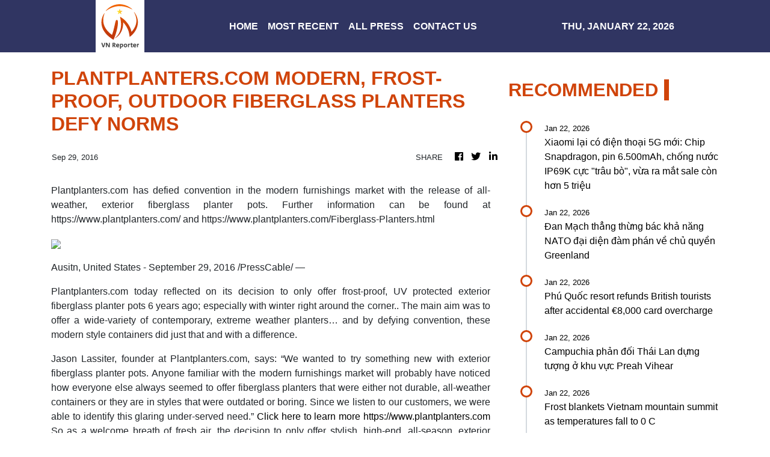

--- FILE ---
content_type: text/html; charset=utf-8
request_url: https://us-central1-vertical-news-network.cloudfunctions.net/get/fetch-include-rss
body_size: 34056
content:
[
  {
    "id": 112470775,
    "title": "Xiaomi lại có điện thoại 5G mới: Chip Snapdragon, pin 6.500mAh, chống nước IP69K cực \"trâu bò\", vừa ra mắt sale còn hơn 5 triệu",
    "summary": "Xiaomi giới thiệu POCO M8 Series tại Việt Nam với hai phiên bản M8 5G và M8 Pro 5G, tập trung vào hiệu năng, pin lớn và màn hình AMOLED.",
    "slug": "xiaomi-lai-co-ien-thoai-5g-moi-chip-snapdragon-pin-6500mah-chong-nuoc-ip69k-cuc-trau-bo-vua-ra-mat-sale-con-hon-5-trieu",
    "link": "https://genk.vn/xiaomi-lai-co-dien-thoai-5g-moi-chip-snapdragon-pin-6500mah-chong-nuoc-ip69k-cuc-trau-bo-vua-ra-mat-sale-con-hon-5-trieu-165260123020940203.chn",
    "date_published": "2026-01-22T19:09:00.000Z",
    "images": "https://genk.mediacdn.vn/zoom/700_438/139269124445442048/2026/1/22/photo-1769108577693-17691085787151415923896-263-233-1222-1768-crop-1769108601096217602528.jpeg",
    "categories": "3492,4637,1005,1432,1436,2688,3484,3493,3552,3563,3566,4645,4654,4671,4728,4743,4751,4752,4758,4771,4772,4779,4780,4794,4795,4796,4797",
    "img_id": "0",
    "caption": "",
    "country": "Vietnam",
    "source_type": "rss",
    "source": "Genk.vn"
  },
  {
    "id": 112458903,
    "title": "Đan Mạch thẳng thừng bác khả năng NATO đại diện đàm phán về chủ quyền Greenland",
    "summary": "Chính phủ Đan Mạch tuyên bố NATO không có thẩm quyền đàm phán các vấn đề liên quan đến Greenland, sau khi Tổng thống Mỹ Donald Trump nói đã đạt “khung thỏa thuận” với Tổng thư ký NATO Mark Rutte.\n\n��an Mạch kêu gọi đàm phán mang tính xây dựng, tôn trọng toàn vẹn lãnh thổ\nThị trường tài chính khởi sắc sau khi ông Trump rút lại đe dọa thuế quan với EU\nMỹ khởi động lễ ký thành lập Hội đồng Hòa bình Dải Gaza",
    "slug": "an-mach-thang-thung-bac-kha-nang-nato-ai-dien-am-phan-ve-chu-quyen-greenland",
    "link": "https://www.vietnamplus.vn/dan-mach-thang-thung-bac-kha-nang-nato-dai-dien-dam-phan-ve-chu-quyen-greenland-post1090068.vnp",
    "date_published": "2026-01-22T16:51:32.000Z",
    "images": "https://media.vietnamplus.vn/images/5b8774bf61e813be9f5d35f3b4f59256cf599d149cd9adb721dfd9ffedf6a025a09cbdb6734c7c97dfed9c88af55b3b9053e171119d1a20bf2c9b7b2fb00fd59/ap25093053686187.jpg.webp",
    "categories": "1558",
    "img_id": "0",
    "caption": "",
    "country": "Vietnam",
    "source_type": "rss",
    "source": "VNAnet (VN)"
  },
  {
    "id": 112458902,
    "title": "Phú Quốc resort refunds British tourists after accidental €8,000 card overcharge",
    "summary": "The Phú Quốc quick response team has intervened immediately, verified the complaint and required the resort to issue a written commitment specifying a clear refund deadline to avoid disrupting the visitors’ travel plans.",
    "slug": "phu-quoc-resort-refunds-british-tourists-after-accidental-8000-card-overcharge",
    "link": "https://vnanet.vn/en/tin-tuc/society-1007/phu-quoc-resort-refunds-british-tourists-after-accidental-8000-card-overcharge-8546628.html",
    "date_published": "2026-01-22T16:44:19.000Z",
    "images": "https://vnanet.vn/Data/Articles/2026/01/22/8546628/vna_potal_phu_quoc_resort_refunds_british_tourists_after_accidental_%E2%82%AC8000_card_overcharge_small.jpg",
    "categories": "1558",
    "img_id": "0",
    "caption": "",
    "country": "Vietnam",
    "source_type": "rss",
    "source": "VNAnet"
  },
  {
    "id": 112458904,
    "title": "Campuchia phản đối Thái Lan dựng tượng ở khu vực Preah Vihear",
    "summary": "Tờ Phnom Penh Post đưa tin, Bộ Lễ nghi và Tôn giáo Campuchia đã ra tuyên bố chính thức phản đối quân đội Thái Lan dựng tượng Phật ở làng An Ses, huyện Choan Ksan, tỉnh Preah Vihear của Campuchia.\n\nĐền Preah Vihear bị hủy hoại trong xung đột với Thái Lan, Campuchia gửi báo cáo khẩn cho UNESCO\nThái Lan tức tốc phản ứng cứng rắn tại tỉnh miền Nam sau loạt nhiều vụ nổ\nCampuchia xác định các biện pháp khắc phục tác động của căng thẳng biên giới",
    "slug": "campuchia-phan-oi-thai-lan-dung-tuong-o-khu-vuc-preah-vihear",
    "link": "https://www.vietnamplus.vn/campuchia-phan-doi-thai-lan-dung-tuong-o-khu-vuc-preah-vihear-post1090067.vnp",
    "date_published": "2026-01-22T16:37:43.000Z",
    "images": "https://media.vietnamplus.vn/images/fbbabdf9628eee2eaebcb99e4ce96d3717b8187523de16789d5397cf2a09ca4843c6496931883e70615a66663d260c89/thailand-web.jpg.webp",
    "categories": "1558",
    "img_id": "0",
    "caption": "",
    "country": "Vietnam",
    "source_type": "rss",
    "source": "VNAnet (VN)"
  },
  {
    "id": 112448126,
    "title": "Frost blankets Vietnam mountain summit as temperatures fall to 0 C",
    "summary": "Frost that formed from early morning blanketed fences and tree branches by the afternoon of Jan. 22, extending about 100 meters below the summit of a mountain in northern Vietnam as temperatures ranged from 0 to 3 degrees Celsius.",
    "slug": "frost-blankets-vietnam-mountain-summit-as-temperatures-fall-to-0-c",
    "link": "https://e.vnexpress.net/photo/environment/frost-blankets-vietnam-mountain-summit-as-temperatures-fall-to-0-c-5008875.html",
    "date_published": "2026-01-22T15:25:57.000Z",
    "images": "https://vcdn1-vnexpress.vnecdn.net/2026/01/22/unknown-7-1769067469-1769067501-1769067576.jpg?w=900&h=0&q=100&dpr=1&fit=crop&s=rVf14462ejUJ2huZYlqNfA",
    "categories": "1558",
    "img_id": "0",
    "caption": "",
    "country": "Vietnam",
    "source_type": "rss",
    "source": "VNExpress"
  },
  {
    "id": 112448127,
    "title": "Vietnam border school site gets new outfit ahead of Tet",
    "summary": "A newly paved concrete playground and upgraded sanitation facilities have given Un Ninh school site at the border in Son La Province a refreshed look ahead of the Lunar New Year.",
    "slug": "vietnam-border-school-site-gets-new-outfit-ahead-of-tet",
    "link": "https://e.vnexpress.net/news/news/vietnam-border-school-site-gets-new-outfit-ahead-of-tet-5008791.html",
    "date_published": "2026-01-22T15:18:03.000Z",
    "images": "https://vcdn1-giadinh.vnecdn.net/2026/01/17/a-nh-ma-n-hi-nh-2026-01-17-lu-3771-2053-1768636451.png?w=900&h=0&q=100&dpr=1&fit=crop&s=7F8tCVlAoR2sgetEBorIXg",
    "categories": "1558",
    "img_id": "0",
    "caption": "",
    "country": "Vietnam",
    "source_type": "rss",
    "source": "VNExpress"
  },
  {
    "id": 112450348,
    "title": "Thấy hình 4 nhân vật này, dân 8x, 9x giật mình nhớ về những “phòng tin”, máy tính Windows 98 từ gần 30 năm trước",
    "summary": "Chỉ một bức hình gồm 4 nhân vật quen mặt từng xuất hiện trên Windows đời cũ cũng đủ khiến nhiều người 8x, 9x khựng lại, nhớ về thời còn ngồi phòng máy, gõ bàn phím cứng, nghe quạt kêu vù vù và lần đầu làm quen với máy tính.",
    "slug": "thay-hinh-4-nhan-vat-nay-dan-8x-9x-giat-minh-nho-ve-nhung-phong-tin-may-tinh-windows-98-tu-gan-30-nam-truoc",
    "link": "https://genk.vn/thay-hinh-4-nhan-vat-nay-dan-8x-9x-giat-minh-nho-ve-nhung-phong-tin-may-tinh-windows-98-tu-gan-30-nam-truoc-16526012222195499.chn",
    "date_published": "2026-01-22T15:18:00.000Z",
    "images": "https://genk.mediacdn.vn/zoom/700_438/139269124445442048/2026/1/22/avatar1769094761005-17690947613772089018559-0-0-1081-1730-crop-17690950979142037005135.jpeg",
    "categories": "3492,4637,1005,1432,1436,2688,3484,3493,3552,3563,3566,4645,4654,4671,4728,4743,4751,4752,4758,4771,4772,4779,4780,4794,4795,4796,4797",
    "img_id": "0",
    "caption": "",
    "country": "Vietnam",
    "source_type": "rss",
    "source": "Genk.vn"
  },
  {
    "id": 112448117,
    "title": "Nghệ An hội tụ đủ lợi thế để trở thành tỉnh khá, cực tăng trưởng tầm quốc gia",
    "summary": "Đồng chí Nguyễn Khắc Thận - Bí thư Tỉnh ủy, Trưởng Đoàn đại biểu Đảng bộ tỉnh Nghệ An chia sẻ về định hướng phát triển nhằm đưa Nghệ An trở thành tỉnh khá, cực tăng trưởng tầm quốc gia.\n\nNghệ An công bố số lượng đơn vị bầu cử và đại biểu Hội đồng Nhân dân tỉnh\nThủ tướng phê chuẩn kết quả bầu, miễn nhiệm chức vụ Chủ tịch UBND tỉnh Nghệ An\nNghệ An phấn đấu trở thành tỉnh khá, cực tăng trưởng tầm quốc gia",
    "slug": "nghe-an-hoi-tu-u-loi-the-e-tro-thanh-tinh-kha-cuc-tang-truong-tam-quoc-gia",
    "link": "https://www.vietnamplus.vn/nghe-an-hoi-tu-du-loi-the-de-tro-thanh-tinh-kha-cuc-tang-truong-tam-quoc-gia-post1090066.vnp",
    "date_published": "2026-01-22T15:04:20.000Z",
    "images": "https://media.vietnamplus.vn/images/fcb657234189dda73ff1b6222539e706e5739bddde19d2fd5f644e5867ca969c6ec0d3142675dfc472915a23a32a9faf0d17598f107c336c4bdaba9f261c8ad2fac3c8bbce0d98bc3914f5dc6cbea960/ttxvn-bi-thu-nghe-an-nguyen-khac-than.jpg.webp",
    "categories": "1558",
    "img_id": "0",
    "caption": "",
    "country": "Vietnam",
    "source_type": "rss",
    "source": "VNAnet (VN)"
  },
  {
    "id": 112450349,
    "title": "Thừa nước đục thả câu, hàng loạt đại lý Samsung thông báo tăng giá bộ nhớ lên 80%",
    "summary": "Quyết định này có hiệu lực ngay lập tức và áp dụng đối với mọi sản phẩm bộ nhớ của Samsung.",
    "slug": "thua-nuoc-uc-tha-cau-hang-loat-ai-ly-samsung-thong-bao-tang-gia-bo-nho-len-80",
    "link": "https://genk.vn/thua-nuoc-duc-tha-cau-hang-loat-dai-ly-samsung-thong-bao-tang-gia-bo-nho-len-80-165260122215052562.chn",
    "date_published": "2026-01-22T14:50:00.000Z",
    "images": "https://genk.mediacdn.vn/zoom/700_438/139269124445442048/2026/1/22/avatar1769093399974-1769093401295337978840-0-159-681-1249-crop-1769093410405431117590.jpg",
    "categories": "3492,4637,1005,1432,1436,2688,3484,3493,3552,3563,3566,4645,4654,4671,4728,4743,4751,4752,4758,4771,4772,4779,4780,4794,4795,4796,4797",
    "img_id": "0",
    "caption": "",
    "country": "Vietnam",
    "source_type": "rss",
    "source": "Genk.vn"
  },
  {
    "id": 112448118,
    "title": "Danh sách chi tiết 200 Ủy viên Ban Chấp hành Trung ương Đảng khóa XIV",
    "summary": "Tối 22/1/2026, tại Trung tâm Hội nghị Quốc gia (Hà Nội), ngay sau khi hoàn thành kiểm phiếu, Đại hội XIV của Đảng công bố danh sách các đại biểu trúng cử vào Ban Chấp hành Trung ương Đảng khóa XIV.\n\nĐại hội XIV của Đảng: Đảng và Nhà nước đặt tin tưởng, trách nhiệm cao hơn với công tác đối ngoại\nĐại hội XIV của Đảng: Giữ kỷ cương ngân sách, mở đường cho tăng trưởng\nĐại hội XIV của Đảng: “Bản lĩnh” của Đảng - điểm tựa cho Việt Nam vượt thách thức, vươn lên",
    "slug": "danh-sach-chi-tiet-200-uy-vien-ban-chap-hanh-trung-uong-ang-khoa-xiv",
    "link": "https://www.vietnamplus.vn/danh-sach-chi-tiet-200-uy-vien-ban-chap-hanh-trung-uong-dang-khoa-xiv-post1089986.vnp",
    "date_published": "2026-01-22T14:48:36.000Z",
    "images": "https://media.vietnamplus.vn/images/c34db8af82f87991fa732baa4c9e0f737aa4d914e8a97c7f5db765e136a67852f6dca03b69cef2a3f0e7b2bea9300ab6/ttxvn-dai-hoi2.jpg.webp",
    "categories": "1558",
    "img_id": "0",
    "caption": "",
    "country": "Vietnam",
    "source_type": "rss",
    "source": "VNAnet (VN)"
  },
  {
    "id": 112448128,
    "title": "Vietnam Party leader To Lam re-elected to 14th Central Committee",
    "summary": "Party General Secretary To Lam has been re-elected as a member of the 14th Central Committee of the Communist Party of Vietnam, according to results announced by the 14th National Party Congress on Thursday.",
    "slug": "vietnam-party-leader-to-lam-reelected-to-14th-central-committee",
    "link": "https://e.vnexpress.net/news/news/politics/vietnam-party-leader-to-lam-re-elected-to-14th-central-committee-5008815.html",
    "date_published": "2026-01-22T14:37:25.000Z",
    "images": "https://vcdn1-english.vnecdn.net/2026/01/22/11849621f99976c72f881769076409-6322-8546-1769077632.jpg?w=900&h=0&q=100&dpr=1&fit=crop&s=KbgQIvkz4AD1WRabmV3lsQ",
    "categories": "1558",
    "img_id": "0",
    "caption": "",
    "country": "Vietnam",
    "source_type": "rss",
    "source": "VNExpress"
  },
  {
    "id": 112448119,
    "title": "Học giả Mỹ đánh giá Đại hội XIV của Đảng mở ra một kỷ nguyên phát triển mới",
    "summary": "Giáo sư Liên Hằng tin rằng đất nước đang bước vào một giai đoạn lịch sử quan trọng, với sự lãnh đạo hiệu quả và mang tính đột phá của Đảng Cộng sản Việt Nam.\n\nĐại hội XIV của Đảng: Định hướng phát triển nguồn nhân lực trong giai đoạn mới\nĐại hội XIV của Đảng: Xác lập nền tảng tự chủ công nghệ trong giai đoạn mới\nĐại hội XIV của Đảng: Bầu Ban Chấp hành Trung ương khóa XIV",
    "slug": "hoc-gia-my-anh-gia-ai-hoi-xiv-cua-ang-mo-ra-mot-ky-nguyen-phat-trien-moi",
    "link": "https://www.vietnamplus.vn/hoc-gia-my-danh-gia-dai-hoi-xiv-cua-dang-mo-ra-mot-ky-nguyen-phat-trien-moi-post1090065.vnp",
    "date_published": "2026-01-22T14:35:24.000Z",
    "images": "https://media.vietnamplus.vn/images/980eae89e99bbe723c6fea8e40481fcbbfa232233a4ac765f1d11576d4f5940d6dbb863a38fea9022dc037d46aec5f0f053e171119d1a20bf2c9b7b2fb00fd59/ttxvn-dai-hoi-xiv.jpg.webp",
    "categories": "1558",
    "img_id": "0",
    "caption": "",
    "country": "Vietnam",
    "source_type": "rss",
    "source": "VNAnet (VN)"
  },
  {
    "id": 112448120,
    "title": "Kiều hối về Thành phố Hồ Chí Minh năm 2025 vượt 10,3 tỷ USD",
    "summary": "Trong năm 2025, tổng lượng kiều hối chuyển về Thành phố Hồ Chí Minh thông qua các tổ chức tín dụng và tổ chức kinh tế đạt hơn 10,34 tỷ USD, tăng 8,3% so với năm 2024 (khoảng 9,55 tỷ USD).\n\n TP. Hồ Chí Minh: Dự báo kiều hối đạt kỷ lục 10,5 tỷ USD trong năm 2025\n7 tỷ USD kiều hối mỗi năm: Cơ hội lớn nhưng còn nhiều “nút thắt” trong xuất khẩu lao động\nThành phố Hồ Chí Minh thu hút gần 8 tỷ USD kiều hối trong 9 tháng năm 2025",
    "slug": "kieu-hoi-ve-thanh-pho-ho-chi-minh-nam-2025-vuot-103-ty-usd",
    "link": "https://www.vietnamplus.vn/kieu-hoi-ve-thanh-pho-ho-chi-minh-nam-2025-vuot-103-ty-usd-post1090064.vnp",
    "date_published": "2026-01-22T14:25:16.000Z",
    "images": "https://media.vietnamplus.vn/images/[base64]/vna-potal-chung-khoan-my-dong-loat-di-len-dong-usd-giam-gia-sau-khi-fed-nang-lai-suat-6087963.jpg.webp",
    "categories": "1558",
    "img_id": "0",
    "caption": "",
    "country": "Vietnam",
    "source_type": "rss",
    "source": "VNAnet (VN)"
  },
  {
    "id": 112448121,
    "title": "Australia: Xả súng làm 3 người thiệt mạng, nghi phạm đang lẩn trốn",
    "summary": "Phó Ủy viên Cảnh sát New South Wales Andrew Holland cho biết nghi phạm được cho là đã tẩu thoát bằng xe hơi. Theo thông tin ban đầu, đó là một chiếc xe thuộc sở hữu của hội đồng thành phố.\n\nAustralia mở cuộc điều tra đặc biệt về vụ xả súng tại bãi biển Bondi\nAustralia tưởng niệm các nạn nhân vụ xả súng bãi biển\nChatbot Grok thông tin sai lệch về vụ xả súng ở Australia",
    "slug": "australia-xa-sung-lam-3-nguoi-thiet-mang-nghi-pham-ang-lan-tron",
    "link": "https://www.vietnamplus.vn/australia-xa-sung-lam-3-nguoi-thiet-mang-nghi-pham-dang-lan-tron-post1090063.vnp",
    "date_published": "2026-01-22T14:18:22.000Z",
    "images": "https://media.vietnamplus.vn/images/980eae89e99bbe723c6fea8e40481fcb04f9ab23c314c5766607ba5ce3bcadebd8f2a56a3ae083146e711f6f232ac316/xa-sung.jpg.webp",
    "categories": "1558",
    "img_id": "0",
    "caption": "",
    "country": "Vietnam",
    "source_type": "rss",
    "source": "VNAnet (VN)"
  },
  {
    "id": 112448122,
    "title": "ASEAN Para Games 13: Điền kinh Việt Nam hoàn tất cú “poker” HCV",
    "summary": "Màn trình diễn ấn tượng của Thảo Duyên không chỉ mang về tấm huy chương Vàng quý giá mà còn khẳng định sự tiến bộ vượt bậc của Điền kinh Người khuyết tật Việt Nam.\n\nASEAN Para Games 13: Điền kinh Việt Nam thăng hoa với 3 HCV và kỷ lục mới\nASEAN Para Games: Việt Nam vào chung kết bóng bàn nội dung đơn sau hơn 10 năm\nASEAN Para Games 13 ngày 22/1: Đoàn Việt Nam liên tiếp giành huy chương Vàng",
    "slug": "asean-para-games-13-ien-kinh-viet-nam-hoan-tat-cu-poker-hcv",
    "link": "https://www.vietnamplus.vn/asean-para-games-13-dien-kinh-viet-nam-hoan-tat-cu-poker-hcv-post1090062.vnp",
    "date_published": "2026-01-22T14:17:35.000Z",
    "images": "https://media.vietnamplus.vn/images/d2d838dc1915517d2de0db447cc1b8ab4c99d126c4b1a64a3712c82afd7e38871f86bf151e4c852e4a9b5e1419b975e1120d687809679afc54b8bc3cc131d938/toan-canh-dung-2.jpg.webp",
    "categories": "1558",
    "img_id": "0",
    "caption": "",
    "country": "Vietnam",
    "source_type": "rss",
    "source": "VNAnet (VN)"
  },
  {
    "id": 112448123,
    "title": "Fitch nâng xếp hạng tín nhiệm công cụ nợ dài hạn cao cấp có bảo đảm của Việt Nam",
    "summary": "Các công cụ nợ dài hạn có bảo đảm của Việt Nam được nâng từ mức BB+ lên 'BBB-,' cao hơn một bậc so với Xếp hạng ngoại tệ dài hạn đối với công cụ nợ không có bảo đảm của Việt Nam (hiện ở mức 'BB+').\n\nXếp hạng tín nhiệm: Đòn bẩy thu hút vốn và tăng cường minh bạch thị trường \nBa tổ chức quốc tế được xếp hạng tín nhiệm phát hành trái phiếu doanh nghiệp \nĐại hội XIV: Hoàn thiện thể chế về huy động, sử dụng nguồn lực tài chính",
    "slug": "fitch-nang-xep-hang-tin-nhiem-cong-cu-no-dai-han-cao-cap-co-bao-am-cua-viet-nam",
    "link": "https://www.vietnamplus.vn/fitch-nang-xep-hang-tin-nhiem-cong-cu-no-dai-han-cao-cap-co-bao-dam-cua-viet-nam-post1090061.vnp",
    "date_published": "2026-01-22T14:03:32.000Z",
    "images": "https://media.vietnamplus.vn/images/63dfc4af6732fef947b7baa36fe026b0d6d7731bcd98f0b7e7c9fe3a130783cece334e896a3d2baf76963307c8fee7c140b39c8c0530da4582b95ec265b07fcc/tang-luong-1-4481.jpg.webp",
    "categories": "1558",
    "img_id": "0",
    "caption": "",
    "country": "Vietnam",
    "source_type": "rss",
    "source": "VNAnet (VN)"
  },
  {
    "id": 112448124,
    "title": "Mỹ khởi động lễ ký thành lập Hội đồng Hòa bình Dải Gaza",
    "summary": "Điều lệ của Hội đồng Hòa bình Dải Gaza do Mỹ khởi xướng hiện đã bắt đầu có hiệu lực và Mỹ coi hội đồng này là một cơ chế quốc tế nhằm thúc đẩy các nỗ lực hòa bình.\n\nPhản ứng trái chiều về đề xuất tham gia Hội đồng Hòa bình Dải Gaza\nHầu hết các nước EU từ chối lời mời của Mỹ tham gia Hội đồng Hòa bình Gaza\nHungary là quốc gia EU duy nhất tham gia Hội đồng Hòa bình",
    "slug": "my-khoi-ong-le-ky-thanh-lap-hoi-ong-hoa-binh-dai-gaza",
    "link": "https://www.vietnamplus.vn/my-khoi-dong-le-ky-thanh-lap-hoi-dong-hoa-binh-dai-gaza-post1090059.vnp",
    "date_published": "2026-01-22T13:58:51.000Z",
    "images": "https://media.vietnamplus.vn/images/e14e2cee57706d3e32c8f1e32f026a2879ff7e855a63de4a3c2ec5e670f677598b30e2a514304d8680952bb930a95c15/ttxvn-gaza.jpg.webp",
    "categories": "1558",
    "img_id": "0",
    "caption": "",
    "country": "Vietnam",
    "source_type": "rss",
    "source": "VNAnet (VN)"
  },
  {
    "id": 112448125,
    "title": "Học sinh mầm non, tiểu học Hà Nội không đến trường học khi nhiệt độ dưới 10°C",
    "summary": "Trường hợp cha mẹ học sinh vì lý do bất khả kháng, không có điều kiện trông con tại nhà, nhà trường cần phối hợp với phụ huynh triển khai phương án đón và quản lý học sinh tại trường bảo đảm an toàn.\n\nHà Nội đón đợt rét sâu nhất đầu năm 2026\nThủ đô Hà Nội phổ biến không mưa, trời rét, đêm rét đậm\nBắc Bộ và Bắc Trung Bộ rét đậm, Nam Trung Bộ và Tây Nguyên mưa dông",
    "slug": "hoc-sinh-mam-non-tieu-hoc-ha-noi-khong-en-truong-hoc-khi-nhiet-o-duoi-10c",
    "link": "https://www.vietnamplus.vn/hoc-sinh-mam-non-tieu-hoc-ha-noi-khong-den-truong-hoc-khi-nhiet-do-duoi-10c-post1090060.vnp",
    "date_published": "2026-01-22T13:58:39.000Z",
    "images": "https://media.vietnamplus.vn/images/d2d838dc1915517d2de0db447cc1b8ab5d8dbe3aee1cd739b53620523aa328f270f33b1aaf52c259090f14464a5ec94a120d687809679afc54b8bc3cc131d938/ttxvn-ret-dam-11.jpg.webp",
    "categories": "1558",
    "img_id": "0",
    "caption": "",
    "country": "Vietnam",
    "source_type": "rss",
    "source": "VNAnet (VN)"
  },
  {
    "id": 112438201,
    "title": "Đại hội XIV của Đảng: Xác lập nền tảng tự chủ công nghệ trong giai đoạn mới",
    "summary": "Ban điều hành Mạng lưới chuyên gia năng lượng hạt nhân người Việt ở nước ngoài (VietNuc) nhấn mạnh rằng đào tạo nguồn nhân lực chất lượng cao cần được coi là “điểm khởi đầu” của tự chủ công nghệ.\n\nĐại hội XIV của Đảng: Định hướng phát triển nguồn nhân lực trong giai đoạn mới\nĐại hội XIV của Đảng: Bầu Ban Chấp hành Trung ương khóa XIV\nĐại hội XIV của Đảng: Đặt trí thức vào vị trí trung tâm của chiến lược phát triển quốc gia",
    "slug": "ai-hoi-xiv-cua-ang-xac-lap-nen-tang-tu-chu-cong-nghe-trong-giai-oan-moi",
    "link": "https://www.vietnamplus.vn/dai-hoi-xiv-cua-dang-xac-lap-nen-tang-tu-chu-cong-nghe-trong-giai-doan-moi-post1090057.vnp",
    "date_published": "2026-01-22T13:51:16.000Z",
    "images": "https://media.vietnamplus.vn/images/[base64]/ttxvn-trung-tam-tp-ho-chi-minh-lung-linh-sac-mau-chao-mung-dai-hoi-xiv-cua-dang-3-resize.jpg.webp",
    "categories": "1558",
    "img_id": "0",
    "caption": "",
    "country": "Vietnam",
    "source_type": "rss",
    "source": "VNAnet (VN)"
  },
  {
    "id": 112438202,
    "title": "VinaCapital: GDP Việt Nam năm 2026 có thể đạt 10% trong kịch bản tích cực",
    "summary": "Động lực tăng trưởng được cho là đến từ sự phục hồi dần của tiêu dùng nội địa, xuất khẩu duy trì ổn định và đặc biệt là tác động lan tỏa từ làn sóng giải ngân đầu tư hạ tầng mạnh mẽ trong năm 2025.\n\nChuyên gia Malaysia: Việt Nam là “trụ cột” ổn định của ASEAN\nTruyền thông Pháp đánh giá Việt Nam tăng trưởng ấn tượng\nAMRO dự báo Việt Nam dẫn đầu tăng trưởng trong ASEAN+3 trong năm 2026",
    "slug": "vinacapital-gdp-viet-nam-nam-2026-co-the-at-10-trong-kich-ban-tich-cuc",
    "link": "https://www.vietnamplus.vn/vinacapital-gdp-viet-nam-nam-2026-co-the-dat-10-trong-kich-ban-tich-cuc-post1090056.vnp",
    "date_published": "2026-01-22T13:50:02.000Z",
    "images": "https://media.vietnamplus.vn/images/[base64]/vna-potal-10-su-kien-noi-bat-cua-viet-nam-nam-2024-do-binh-chon-su-kien-5-tang-truong-gdp-dat-hon-7-7774185.jpg.webp",
    "categories": "1558",
    "img_id": "0",
    "caption": "",
    "country": "Vietnam",
    "source_type": "rss",
    "source": "VNAnet (VN)"
  },
  {
    "id": 112438203,
    "title": "NSND Quốc Hưng kể về lịch sử đất nước bằng tác phẩm trường ca hoành tráng",
    "summary": "Tác phẩm lấy con người làm trung tâm. Đất nước hiện lên từ “giọt mồ hôi cha mẹ,” “giọt nước mắt,” “tiếng hát, tiếng cười,” từ lao động, học tập, cống hiến âm thầm của những con người bình dị.\n\nĐại hội XIV của Đảng: Triển lãm ảnh Đảng Cộng sản Việt Nam qua các kỳ Đại hội\nĐa dạng các chương trình nghệ thuật chào mừng Đại hội XIV của Đảng\nĐại hội XIV của Đảng: Văn hóa, con người là nguồn lực nội sinh và động lực phát triển",
    "slug": "nsnd-quoc-hung-ke-ve-lich-su-at-nuoc-bang-tac-pham-truong-ca-hoanh-trang",
    "link": "https://www.vietnamplus.vn/nsnd-quoc-hung-ke-ve-lich-su-dat-nuoc-bang-tac-pham-truong-ca-hoanh-trang-post1090054.vnp",
    "date_published": "2026-01-22T13:34:22.000Z",
    "images": "https://media.vietnamplus.vn/images/85c1456738316d703130bd9c372c565a2b6e98b9663bad663e15f766aa22f27d46490916591d719ca6982aef2783ef26/090a8239.jpg.webp",
    "categories": "1558",
    "img_id": "0",
    "caption": "",
    "country": "Vietnam",
    "source_type": "rss",
    "source": "VNAnet (VN)"
  },
  {
    "id": 112438204,
    "title": "Chuyển \"từ bị động sang chủ động\" kiểm tra, giám sát, không để sai phạm nghiêm trọng xảy ra",
    "summary": "Đồng chí Hà Quốc Trị, Phó Chủ nhiệm Ủy ban Kiểm tra Trung ương đã trao đổi về những đổi mới, đột phá trong công tác kiểm tra, giám sát, thi hành kỷ luật Đảng.\n\nTổng kết công tác kiểm tra, giám sát và thi hành kỷ luật Đảng năm 2025\nKhông để “khoảng trống”, “vùng tối” trong công tác kiểm tra, giám sát của Đảng\nTổng Bí thư: Không để có “khoảng trống,” “vùng tối” mà công tác kiểm tra, giám sát của Đảng không vươn tới được",
    "slug": "chuyen-tu-bi-ong-sang-chu-ong-kiem-tra-giam-sat-khong-e-sai-pham-nghiem-trong-xay-ra",
    "link": "https://www.vietnamplus.vn/chuyen-tu-bi-dong-sang-chu-dong-kiem-tra-giam-sat-khong-de-sai-pham-nghiem-trong-xay-ra-post1090052.vnp",
    "date_published": "2026-01-22T13:33:37.000Z",
    "images": "https://media.vietnamplus.vn/images/fcb657234189dda73ff1b6222539e706edd90f6b364264f94fe035d3c7e571dba2c4a426537064886e588b21117616d1fac3c8bbce0d98bc3914f5dc6cbea960/ttxvn-ong-ha-quoc-tri.jpg.webp",
    "categories": "1558",
    "img_id": "0",
    "caption": "",
    "country": "Vietnam",
    "source_type": "rss",
    "source": "VNAnet (VN)"
  },
  {
    "id": 112438205,
    "title": "Phim giờ vàng VTV ẩn chứa nhiều bất ngờ với diễn viên 'bốn chân' đóng vai chính",
    "summary": "“Đồng hồ đếm ngược” không chỉ cuốn hút bởi ý tưởng siêu thực độc đáo mà còn bởi câu chuyện cảm động khi đề cập đến sự hữu hạn của đời người, và cách con người sống làm sao giữa vòng đời ngắn ngủi.\n\n'Phù sa ngọt': Phim truyền hình lấy cảm hứng từ cuộc sống cư dân bên sông Hồng\n'Tường lửa Tràng An': Phim truyền hình phơi bày góc khuất trong đại án \"tiền ảo\"\nPhim truyền hình 'Buông': Quy tụ nhiều Nghệ sỹ Nhân dân, Nghệ sỹ ưu tú",
    "slug": "phim-gio-vang-vtv-an-chua-nhieu-bat-ngo-voi-dien-vien-bon-chan-ong-vai-chinh",
    "link": "https://www.vietnamplus.vn/phim-gio-vang-vtv-an-chua-nhieu-bat-ngo-voi-dien-vien-bon-chan-dong-vai-chinh-post1090050.vnp",
    "date_published": "2026-01-22T13:32:44.000Z",
    "images": "https://media.vietnamplus.vn/images/85c1456738316d703130bd9c372c565ab7669bdc2f996c5a915f145088b453258b30e2a514304d8680952bb930a95c15/mgl2647.jpg.webp",
    "categories": "1558",
    "img_id": "0",
    "caption": "",
    "country": "Vietnam",
    "source_type": "rss",
    "source": "VNAnet (VN)"
  },
  {
    "id": 112438206,
    "title": "Đại hội XIV của Đảng: Cần Thơ kỳ vọng những quyết sách đột phá",
    "summary": "Các tầng lớp nhân dân tại thành phố Cần Thơ - trung tâm kinh tế, văn hóa của vùng Đồng bằng sông Cửu Long đang hướng về Thủ đô với niềm tin sắt son và kỳ vọng lớn lao vào những quyết sách đột phá.\n\nĐại hội XIV của Đảng: Định hướng phát triển nguồn nhân lực trong giai đoạn mới\nXác lập những quyết sách chiến lược mang tính “bệ phóng” cho tương lai đất nước\nĐại hội XIV của Đảng: Đặt trí thức vào vị trí trung tâm của chiến lược phát triển quốc gia",
    "slug": "ai-hoi-xiv-cua-ang-can-tho-ky-vong-nhung-quyet-sach-ot-pha",
    "link": "https://www.vietnamplus.vn/dai-hoi-xiv-cua-dang-can-tho-ky-vong-nhung-quyet-sach-dot-pha-post1090053.vnp",
    "date_published": "2026-01-22T13:26:36.000Z",
    "images": "https://media.vietnamplus.vn/images/c34db8af82f87991fa732baa4c9e0f737aa4d914e8a97c7f5db765e136a67852f6dca03b69cef2a3f0e7b2bea9300ab6/ttxvn-dai-hoi2.jpg.webp",
    "categories": "1558",
    "img_id": "0",
    "caption": "",
    "country": "Vietnam",
    "source_type": "rss",
    "source": "VNAnet (VN)"
  },
  {
    "id": 112438207,
    "title": "Tròn 1 năm ông Donald Trump trở lại Nhà Trắng: \"Góc khuất\" sau ánh hoàng kim",
    "summary": "Nhà Trắng mô tả 365 ngày qua là “thời kỳ chuyển đổi chưa từng có trong lịch sử” để tái thiết “thời đại hoàng kim” cho nước Mỹ với hàng trăm thành tựu được chính quyền Tổng thống Trump liệt kê.\n\nNhà Trắng công bố “thành tựu” trong năm đầu nhiệm kỳ 2 của Tổng thống Trump\nNhìn lại 1 năm Tổng thống Trump trở lại Nhà Trắng: Phép thử từ cú sốc thuế quan\nTổng thống Donald Trump viện dẫn vấn đề Chagos nhằm củng cố \"yêu sách\" Greenland",
    "slug": "tron-1-nam-ong-donald-trump-tro-lai-nha-trang-goc-khuat-sau-anh-hoang-kim",
    "link": "https://www.vietnamplus.vn/tron-1-nam-ong-donald-trump-tro-lai-nha-trang-goc-khuat-sau-anh-hoang-kim-post1090051.vnp",
    "date_published": "2026-01-22T13:16:33.000Z",
    "images": "https://media.vietnamplus.vn/images/e14e2cee57706d3e32c8f1e32f026a2806943072b25fefe9c9802c1903c115609f1f543f7fced90e92adc68de353c7cd/ttxvn-trump.jpg.webp",
    "categories": "1558",
    "img_id": "0",
    "caption": "",
    "country": "Vietnam",
    "source_type": "rss",
    "source": "VNAnet (VN)"
  },
  {
    "id": 112440729,
    "title": "Vũ trụ có được tạo nên từ toán học? Phần 2: Vũ trụ tối giản",
    "summary": "Tại sao các phương trình toán học lại mô tả thế giới tự nhiên chính xác đến mức kỳ lạ? Một giả thuyết táo bạo cho rằng nếu lột bỏ tất cả những khái niệm chủ quan của con người, thứ duy nhất còn lại cấu thành nên thực tại chính là toán học.",
    "slug": "vu-tru-co-uoc-tao-nen-tu-toan-hoc-phan-2-vu-tru-toi-gian",
    "link": "https://genk.vn/vu-tru-co-duoc-tao-nen-tu-toan-hoc-phan-2-vu-tru-toi-gian-165262201153141808.chn",
    "date_published": "2026-01-22T13:14:00.000Z",
    "images": "https://genk.mediacdn.vn/zoom/700_438/139269124445442048/2026/1/22/eory-of-everythinglea-17690590576681217066179-0-25-864-1407-crop-1769059288176869292581-1769082891746-17690828919701143961769-0-0-477-764-crop-17690829467631423173304.jpg",
    "categories": "3492,4637,1005,1432,1436,2688,3484,3493,3552,3563,3566,4645,4654,4671,4728,4743,4751,4752,4758,4771,4772,4779,4780,4794,4795,4796,4797",
    "img_id": "0",
    "caption": "",
    "country": "Vietnam",
    "source_type": "rss",
    "source": "Genk.vn"
  },
  {
    "id": 112440730,
    "title": "Khảo sát 1.000 người sống thọ trên 100 tuổi hé lộ: Điểm chung của người trường thọ không nằm ở việc tập thể dục, mà là 5 điều này",
    "summary": "Nếu bạn vẫn tin rằng “vận động là liều thuốc trường sinh”, 5 điểm chung dưới đây của người trường thọ có thể khiến bạn phải suy nghĩ lại.",
    "slug": "khao-sat-1000-nguoi-song-tho-tren-100-tuoi-he-lo-iem-chung-cua-nguoi-truong-tho-khong-nam-o-viec-tap-the-duc-ma-la-5-ieu-nay",
    "link": "https://genk.vn/khao-sat-1000-nguoi-song-tho-tren-100-tuoi-he-lo-diem-chung-cua-nguoi-truong-tho-khong-nam-o-viec-tap-the-duc-ma-la-5-dieu-nay-165260122165602258.chn",
    "date_published": "2026-01-22T13:03:00.000Z",
    "images": "https://genk.mediacdn.vn/zoom/700_438/139269124445442048/2026/1/22/avatar1769075614763-176907561528788347149.png",
    "categories": "3492,4637,1005,1432,1436,2688,3484,3493,3552,3563,3566,4645,4654,4671,4728,4743,4751,4752,4758,4771,4772,4779,4780,4794,4795,4796,4797",
    "img_id": "0",
    "caption": "",
    "country": "Vietnam",
    "source_type": "rss",
    "source": "Genk.vn"
  },
  {
    "id": 112438208,
    "title": "ASEAN Para Games 13: Điền kinh Việt Nam thăng hoa với 3 HCV và kỷ lục mới",
    "summary": "Ngày 22/1, đội tuyển Điền kinh Người khuyết tật Việt Nam đã có màn trình diễn xuất sắc tại ASEAN Para Games 13 khi giành được 3 huy chương Vàng ở các nội dung ném lao, đẩy tạ và ném đĩa.\n\nASEAN Para Games: Việt Nam vào chung kết bóng bàn nội dung đơn sau hơn 10 năm\nASEAN Para Games 13 ngày 22/1: Đoàn Việt Nam liên tiếp giành huy chương Vàng\nASEAN Para Games 13: Đô cử Lê Văn Công giành huy chương Vàng",
    "slug": "asean-para-games-13-ien-kinh-viet-nam-thang-hoa-voi-3-hcv-va-ky-luc-moi",
    "link": "https://www.vietnamplus.vn/asean-para-games-13-dien-kinh-viet-nam-thang-hoa-voi-3-hcv-va-ky-luc-moi-post1090049.vnp",
    "date_published": "2026-01-22T12:53:53.000Z",
    "images": "https://media.vietnamplus.vn/images/d2d838dc1915517d2de0db447cc1b8ab15fe72d55482dc6d5a279a386c0fe9cc13e30176fef5ec81c3566f1c4384ee2c01c03c9d80cc25a3b21b080466184701/dien-kinh-para.jpg.webp",
    "categories": "1558",
    "img_id": "0",
    "caption": "",
    "country": "Vietnam",
    "source_type": "rss",
    "source": "VNAnet (VN)"
  },
  {
    "id": 112438209,
    "title": "Tây Ninh: Kịp thời khống chế vụ cháy rừng liền kề Khu di tích lịch sử cách mạng",
    "summary": "Khoảng 13 giờ 30 phút ngày 22/1, đám cháy xuất phát tại khu vực rừng tràm phía sau Khu di tích lịch sử cách mạng Bình Thành. Hai giờ sau đó, các lực lượng đã cơ bản khống chế được đám cháy.\n\nĐiều tra vụ cháy khiến hai người bị bỏng nặng tại Tây Ninh\nTây Ninh: Giải cứu 2 người trên xe ôtô đang bốc cháy ngùn ngụt\nTây Ninh: Cháy lớn tại cơ sở sản xuất nến, lửa đỏ rực bao trùm 800m2 nhà xưởng",
    "slug": "tay-ninh-kip-thoi-khong-che-vu-chay-rung-lien-ke-khu-di-tich-lich-su-cach-mang",
    "link": "https://www.vietnamplus.vn/tay-ninh-kip-thoi-khong-che-vu-chay-rung-lien-ke-khu-di-tich-lich-su-cach-mang-post1090047.vnp",
    "date_published": "2026-01-22T12:53:40.000Z",
    "images": "https://media.vietnamplus.vn/images/980eae89e99bbe723c6fea8e40481fcb5d8dbe3aee1cd739b53620523aa328f2da51b84790b3c92050fd125d7b267b1b948778b19f009b249ba711245594b3d706f3a3158c5bebf98b6f4feb76a73c2f/ttxvn-chay-rung-tay-ninh-resize.jpg.webp",
    "categories": "1558",
    "img_id": "0",
    "caption": "",
    "country": "Vietnam",
    "source_type": "rss",
    "source": "VNAnet (VN)"
  },
  {
    "id": 112438210,
    "title": "Công bố danh sách Ban Chấp hành Trung ương Đảng khóa XIV",
    "summary": "Ngày 22/1, tại Trung tâm Hội nghị Quốc gia (Hà Nội), ngay sau khi hoàn thành kiểm phiếu, Đại hội XIV của Đảng công bố danh sách các đại biểu trúng cử vào Ban Chấp hành Trung ương Đảng khóa XIV.\n\nĐại hội XIV của Đảng: Giữ kỷ cương ngân sách, mở đường cho tăng trưởng\nĐại hội XIV của Đảng: “Bản lĩnh” của Đảng - điểm tựa cho Việt Nam vượt thách thức, vươn lên\nĐại sứ Trung Quốc: Đại hội XIV của Đảng Cộng sản Việt Nam sẽ tạo 3 \"bứt phá lớn\"",
    "slug": "cong-bo-danh-sach-ban-chap-hanh-trung-uong-ang-khoa-xiv",
    "link": "https://www.vietnamplus.vn/cong-bo-danh-sach-ban-chap-hanh-trung-uong-dang-khoa-xiv-post1089984.vnp",
    "date_published": "2026-01-22T12:40:00.000Z",
    "images": "https://media.vietnamplus.vn/images/[base64]/ttxvn-dai-hoi-xiv-cua-dang-bau-ban-chap-hanh-trung-uong-khoa-xiv-8546197.jpg.webp",
    "categories": "1558",
    "img_id": "0",
    "caption": "",
    "country": "Vietnam",
    "source_type": "rss",
    "source": "VNAnet (VN)"
  },
  {
    "id": 112438245,
    "title": "Vietnam's 14th National Party Congress elects 200-member Central Committee",
    "summary": "The 14th National Congress of the Communist Party of Vietnam on Thursday elected a 200-member Party Central Committee for the 14th term, including 180 official members and 20 alternate members.",
    "slug": "vietnams-14th-national-party-congress-elects-200member-central-committee",
    "link": "https://e.vnexpress.net/news/news/politics/vietnam-s-14th-national-party-congress-elects-200-member-central-committee-5008852.html",
    "date_published": "2026-01-22T12:39:34.000Z",
    "images": "https://vcdn1-english.vnecdn.net/2026/01/22/z7457527439804d7c328312e5df7a2-5164-6399-1769085317.jpg?w=900&h=0&q=100&dpr=1&fit=crop&s=mOIQ2WQ1D1cb4aIR2LX9ZQ",
    "categories": "1558",
    "img_id": "0",
    "caption": "",
    "country": "Vietnam",
    "source_type": "rss",
    "source": "VNExpress"
  },
  {
    "id": 112438211,
    "title": "Thành phố Hồ Chí Minh triển khai lắp đặt tủ đổi pin xe máy điện trên vỉa hè",
    "summary": "Theo Sở Xây dựng, dự kiến trong tháng 1/2026, Sở sẽ công bố các tuyến đường, vị trí đủ điều kiện lắp đặt tủ đổi pin trên vỉa hè (đợt 1) trên website của sở\n\nTrung Quốc xây dựng mạng lưới sạc xe điện lớn nhất thế giới\nTP Hồ Chí Minh đề xuất lắp 20.000 tủ đổi pin cho xe máy điện trên vỉa hè\nGiải mã nỗi lo: Xe điện sạc có thực sự an toàn?",
    "slug": "thanh-pho-ho-chi-minh-trien-khai-lap-at-tu-oi-pin-xe-may-ien-tren-via-he",
    "link": "https://www.vietnamplus.vn/thanh-pho-ho-chi-minh-trien-khai-lap-dat-tu-doi-pin-xe-may-dien-tren-via-he-post1090044.vnp",
    "date_published": "2026-01-22T12:35:09.000Z",
    "images": "https://media.vietnamplus.vn/images/e731fc007965b116e13a948ab4276989971b7f2e365479c6dd14538527a758a0656d61849a5fc31af0686090749a5ab25038f3a0b4eda6ded605be15b55c2de2/xe-may-dien-vinfast-4-1655.jpg.webp",
    "categories": "1558",
    "img_id": "0",
    "caption": "",
    "country": "Vietnam",
    "source_type": "rss",
    "source": "VNAnet (VN)"
  },
  {
    "id": 112438212,
    "title": "Xác lập Kỷ lục Việt Nam cho tác giả U90 từng viết 100 cuốn tiểu thuyết",
    "summary": "Trong gần 20 năm sau khi nghỉ hưu, Tiến sỹ Nguyễn Thiện Luân đã sáng tác hơn 100 tiểu thuyết, cùng nhiều tác phẩm thơ, thuộc nhiều đề tài phong phú như: Lịch sử, khoa học, tình người...\n\nKéo dài Chương trình nghiên cứu, tổng hợp, công bố các tác phẩm văn học về Đảng\nTăng cường quản lý về văn hóa tư tưởng trong chương trình mừng Đảng mừng Xuân\nTiêu chí phân bổ vốn thực hiện Chương trình mục tiêu quốc gia phát triển văn hóa",
    "slug": "xac-lap-ky-luc-viet-nam-cho-tac-gia-u90-tung-viet-100-cuon-tieu-thuyet",
    "link": "https://www.vietnamplus.vn/xac-lap-ky-luc-viet-nam-cho-tac-gia-u90-tung-viet-100-cuon-tieu-thuyet-post1090043.vnp",
    "date_published": "2026-01-22T12:32:45.000Z",
    "images": "https://media.vietnamplus.vn/images/85c1456738316d703130bd9c372c565a87585b14b939805cf65d5ac77a0b3bb430474e5eefbfd138b72d72fa2e508336/vnp-luan-1.jpg.webp",
    "categories": "1558",
    "img_id": "0",
    "caption": "",
    "country": "Vietnam",
    "source_type": "rss",
    "source": "VNAnet (VN)"
  },
  {
    "id": 112438213,
    "title": "WEF 2026: Đức cảnh báo về sự lung lay của nền móng trật tự quốc tế",
    "summary": "Thủ tướng Đức nhấn mạnh trật tự quốc tế trong 3 thập kỷ qua dựa trên luật pháp quốc tế vốn không hoàn hảo nhưng ngày nay, ngay cả nền móng của trật tự quốc tế đó cũng đang bị lung lay.\n\nHội nghị WEF Davos 2026: Đối thoại trong kỷ nguyên cạnh tranh\nWEF Davos: Nhiều nước lên tiếng về các đề xuất gần đây của Mỹ\nTổng thống Trump cùng nhiều nguyên thủ sẽ dự hội nghị thường niên WEF 2026",
    "slug": "wef-2026-uc-canh-bao-ve-su-lung-lay-cua-nen-mong-trat-tu-quoc-te",
    "link": "https://www.vietnamplus.vn/wef-2026-duc-canh-bao-ve-su-lung-lay-cua-nen-mong-trat-tu-quoc-te-post1090042.vnp",
    "date_published": "2026-01-22T12:31:04.000Z",
    "images": "https://media.vietnamplus.vn/images/[base64]/ttxvn-thu-tuong-friedrich-merz-tuyen-bo-nuoc-duc-da-tro-lai-8111547.jpg.webp",
    "categories": "1558",
    "img_id": "0",
    "caption": "",
    "country": "Vietnam",
    "source_type": "rss",
    "source": "VNAnet (VN)"
  },
  {
    "id": 112440731,
    "title": "Soi những dòng code bí ẩn trong các teaser của Avengers: Doomsday: Cái tên Endgame lại được nhắc đến!",
    "summary": "Avengers: Doomsday sẽ ra mắt vào ngày 18/12 năm nay.",
    "slug": "soi-nhung-dong-code-bi-an-trong-cac-teaser-cua-avengers-doomsday-cai-ten-endgame-lai-uoc-nhac-en",
    "link": "https://genk.vn/soi-nhung-dong-code-bi-an-trong-cac-teaser-cua-avengers-doomsday-cai-ten-endgame-lai-duoc-nhac-den-165262201164342803.chn",
    "date_published": "2026-01-22T12:23:00.000Z",
    "images": "https://genk.mediacdn.vn/zoom/700_438/139269124445442048/2026/1/22/avatar1769084596905-176908459748838385678.jpg",
    "categories": "3492,4637,1005,1432,1436,2688,3484,3493,3552,3563,3566,4645,4654,4671,4728,4743,4751,4752,4758,4771,4772,4779,4780,4794,4795,4796,4797",
    "img_id": "0",
    "caption": "",
    "country": "Vietnam",
    "source_type": "rss",
    "source": "Genk.vn"
  },
  {
    "id": 112438214,
    "title": "Ban hành quy định mới về điều kiện sản xuất, buôn bán thuốc bảo vệ thực vật",
    "summary": "Chính phủ ban hành Nghị định số 33/2026/NĐ-CP ngày 21/1/2026 sửa đổi, bổ sung một số điều của các Nghị định trong lĩnh vực trồng trọt và bảo vệ thực vật.\n\nƯu tiên sản xuất, cấp giấy phép đối với thuốc bảo vệ thực vật sinh học\nThiết bị bay không người lái giúp khảo nghiệm thuốc bảo vệ thực vật\nNam Định: Báo động tình trạng ô nhiễm môi trường từ vỏ thuốc bảo vệ thực vật",
    "slug": "ban-hanh-quy-inh-moi-ve-ieu-kien-san-xuat-buon-ban-thuoc-bao-ve-thuc-vat",
    "link": "https://www.vietnamplus.vn/ban-hanh-quy-dinh-moi-ve-dieu-kien-san-xuat-buon-ban-thuoc-bao-ve-thuc-vat-post1090041.vnp",
    "date_published": "2026-01-22T12:19:19.000Z",
    "images": "https://media.vietnamplus.vn/images/c559e66fc9b96d77d5b0bfe85bbda2f92eb1b9a23b59df2f9940e616982e0189f1ad48448b6b6cac38398d35872c9b17411bea71aef55ccda16132446a1ba820120d687809679afc54b8bc3cc131d938/ttxvn-thuoc-bao-ve-thuc-vat-resize.jpg.webp",
    "categories": "1558",
    "img_id": "0",
    "caption": "",
    "country": "Vietnam",
    "source_type": "rss",
    "source": "VNAnet (VN)"
  },
  {
    "id": 112438215,
    "title": "Phạt 4 người Hàn Quốc đến Cần Thơ tuyển lao động trái phép",
    "summary": "Công an Cần Thơ đã triển khai quyết định xử phạt vi phạm hành chính đối với 4 công dân mang quốc tịch Hàn Quốc do có hành vi tổ chức hoạt động tuyển dụng lao động trái phép trên địa bàn phường.\n\nTây Ninh: Bắt giữ 16 đối tượng nhập cảnh trái phép từ Campuchia\nĐồng Tháp: Phát hiện, xử lý 27 đối tượng nhập cảnh trái phép qua biên giới\nQuảng Ninh: Khởi tố vụ án tổ chức cho 12 người Trung Quốc nhập cảnh trái phép",
    "slug": "phat-4-nguoi-han-quoc-en-can-tho-tuyen-lao-ong-trai-phep",
    "link": "https://www.vietnamplus.vn/phat-4-nguoi-han-quoc-den-can-tho-tuyen-lao-dong-trai-phep-post1090039.vnp",
    "date_published": "2026-01-22T12:17:12.000Z",
    "images": "https://media.vietnamplus.vn/images/a01882ea65a2e591ec5426181a177ea707af89d56e95e5774fe4e01a3506136a7ae1a41185ffff8cf4ef206b13903627b85fd983aca8fc9c8caf96aa2d050e0c/ttxvn-nguoi-han-quoc-trai-phep.jpg.webp",
    "categories": "1558",
    "img_id": "0",
    "caption": "",
    "country": "Vietnam",
    "source_type": "rss",
    "source": "VNAnet (VN)"
  },
  {
    "id": 112438216,
    "title": "Đường hoa Nguyễn Huệ: Khát vọng vươn lên và kết nối của Thành phố Hồ Chí Minh",
    "summary": "Đường hoa Nguyễn Huệ 2026 không chỉ đơn giản là một không gian nghệ thuật độc đáo, mà còn là biểu tượng sống động cho khát vọng vươn lên và kết nối của Thành phố Hồ Chí Minh trong thời kỳ mới.\n\nTP. Hồ Chí Minh quảng bá Trung tâm Tài chính quốc tế Việt Nam tại WEF Davos 2026\nNgười dân Thành phố Hồ Chí Minh rộn ràng chào đón thời khắc Giao thừa\nChiêm ngưỡng linh vật Nàng Tỵ tại Đường hoa Nguyễn Huệ Tết Ất Tỵ 2025",
    "slug": "uong-hoa-nguyen-hue-khat-vong-vuon-len-va-ket-noi-cua-thanh-pho-ho-chi-minh",
    "link": "https://www.vietnamplus.vn/duong-hoa-nguyen-hue-khat-vong-vuon-len-va-ket-noi-cua-thanh-pho-ho-chi-minh-post1090040.vnp",
    "date_published": "2026-01-22T12:08:38.000Z",
    "images": "https://media.vietnamplus.vn/images/9a5bca0d82c8f339ef743fc120c0d867a20ca1a45c7378317e93f77e881846a4f14169d12329221ff34652cde236ef014aab62ff491a5c9af29e4dae34527a59b81cc02e8ad39d0721b4417e86f96300/ttxvn-duong-hoa-nguyen-hue-9626.jpg.webp",
    "categories": "1558",
    "img_id": "0",
    "caption": "",
    "country": "Vietnam",
    "source_type": "rss",
    "source": "VNAnet (VN)"
  },
  {
    "id": 112440732,
    "title": "Ủy ban Cạnh tranh Quốc gia xử phạt TikTok 880 triệu đồng",
    "summary": "Ủy ban Cạnh tranh Quốc gia (Bộ Công Thương) xử phạt vi phạm hành chính đối với Công ty TikTok Pte. Ltd số tiền 880 triệu đồng.",
    "slug": "uy-ban-canh-tranh-quoc-gia-xu-phat-tiktok-880-trieu-ong",
    "link": "https://genk.vn/uy-ban-canh-tranh-quoc-gia-xu-phat-tiktok-880-trieu-dong-165260122190107164.chn",
    "date_published": "2026-01-22T12:00:00.000Z",
    "images": "https://genk.mediacdn.vn/zoom/700_438/139269124445442048/2026/1/22/avatar1769083242702-1769083243172858082684.png",
    "categories": "3492,4637,1005,1432,1436,2688,3484,3493,3552,3563,3566,4645,4654,4671,4728,4743,4751,4752,4758,4771,4772,4779,4780,4794,4795,4796,4797",
    "img_id": "0",
    "caption": "",
    "country": "Vietnam",
    "source_type": "rss",
    "source": "Genk.vn"
  },
  {
    "id": 112438217,
    "title": "Đại hội XIV của Đảng: Định hướng phát triển nguồn nhân lực trong giai đoạn mới",
    "summary": "Công tác đào tạo, bồi dưỡng và phát huy vai trò của đội ngũ cán bộ, nhất là cán bộ trẻ, tiếp tục được đặt ra như một nội dung có ý nghĩa lâu dài trong công tác xây dựng Đảng và hệ thống chính trị.\n\nĐại hội XIV của Đảng: Đảng và Nhà nước đặt tin tưởng, trách nhiệm cao hơn với công tác đối ngoại\nCác tổ chức quốc tế quan tâm đặc biệt những nội dung trong văn kiện Đại hội XIV của Đảng\nĐại hội XIV của Đảng: Giữ kỷ cương ngân sách, mở đường cho tăng trưởng",
    "slug": "ai-hoi-xiv-cua-ang-inh-huong-phat-trien-nguon-nhan-luc-trong-giai-oan-moi",
    "link": "https://www.vietnamplus.vn/dai-hoi-xiv-cua-dang-dinh-huong-phat-trien-nguon-nhan-luc-trong-giai-doan-moi-post1090000.vnp",
    "date_published": "2026-01-22T11:44:17.000Z",
    "images": "https://media.vietnamplus.vn/images/[base64]/ttxvn-khai-mac-trong-the-dai-hoi-dai-bieu-toan-quoc-lan-thu-xiv-cua-dang-8540227-1.jpg.webp",
    "categories": "1558",
    "img_id": "0",
    "caption": "",
    "country": "Vietnam",
    "source_type": "rss",
    "source": "VNAnet (VN)"
  },
  {
    "id": 112438218,
    "title": "TP. Hồ Chí Minh quảng bá Trung tâm Tài chính quốc tế Việt Nam tại WEF Davos 2026",
    "summary": "Đây là lần đầu tiên WEF gửi thư mời trực tiếp tới lãnh đạo một địa phương của Việt Nam, cho thấy sự ghi nhận đặc biệt đối với vai trò đầu tàu kinh tế của Thành phố Hồ Chí Minh.\n\nThành phố Hồ Chí Minh: Điểm đến của các Trung tâm Năng lực Toàn cầu thế hệ mới\nThành phố Hồ Chí Minh khẳng định vị thế \"Thủ phủ công nghiệp\" hiện đại\nĐà Nẵng kiến tạo thương hiệu cho Trung tâm tài chính quốc tế Việt Nam",
    "slug": "tp-ho-chi-minh-quang-ba-trung-tam-tai-chinh-quoc-te-viet-nam-tai-wef-davos-2026",
    "link": "https://www.vietnamplus.vn/tp-ho-chi-minh-quang-ba-trung-tam-tai-chinh-quoc-te-viet-nam-tai-wef-davos-2026-post1090038.vnp",
    "date_published": "2026-01-22T11:43:58.000Z",
    "images": "https://media.vietnamplus.vn/images/d2d838dc1915517d2de0db447cc1b8ab05a2807b2e0505836a14233e6d41b99db81cc02e8ad39d0721b4417e86f96300/davos.jpg.webp",
    "categories": "1558",
    "img_id": "0",
    "caption": "",
    "country": "Vietnam",
    "source_type": "rss",
    "source": "VNAnet (VN)"
  },
  {
    "id": 112438219,
    "title": "Mở rộng quy mô kỳ thi Đánh giá năng lực Đại học Quốc gia Thành phố Hồ Chí Minh",
    "summary": "Kỳ thi Đánh giá năng lực Đại học Quốc gia Thành phố Hồ Chí Minh năm 2026 mở rộng tại nhiều tỉnh thành nhằm tạo cơ hội tuyển sinh đa dạng và thuận tiện cho thí sinh trên cả nước.\n\nĐại học Quốc gia Thành phố Hồ Chí Minh tổ chức 2 đợt Đánh giá năng lực năm 2026\nĐại học Quốc gia Thành phố Hồ Chí Minh lên tiếng về cuộc thi đánh giá năng lực\nĐại học Quốc gia TP Hồ Chí Minh triển khai một phương thức xét tuyển tích hợp",
    "slug": "mo-rong-quy-mo-ky-thi-anh-gia-nang-luc-ai-hoc-quoc-gia-thanh-pho-ho-chi-minh",
    "link": "https://www.vietnamplus.vn/mo-rong-quy-mo-ky-thi-danh-gia-nang-luc-dai-hoc-quoc-gia-thanh-pho-ho-chi-minh-post1090037.vnp",
    "date_published": "2026-01-22T11:38:25.000Z",
    "images": "https://media.vietnamplus.vn/images/c34db8af82f87991fa732baa4c9e0f73ef9fe1a3b1e71d4aab3876874fa260a70a3e9454fae8216d6f396a761ac27812383b5c2a68cbec693672315040a9455f/ttxvn-danh-gia-nang-luc.jpg.webp",
    "categories": "1558",
    "img_id": "0",
    "caption": "",
    "country": "Vietnam",
    "source_type": "rss",
    "source": "VNAnet (VN)"
  },
  {
    "id": 112438220,
    "title": "Hungary là quốc gia EU duy nhất tham gia Hội đồng Hòa bình",
    "summary": "Phát biểu tại Davos, Thủ tướng Hungary Orban đánh giá lời mời của ông Trump là tín hiệu cho thấy \"những nỗ lực vì hòa bình của Hungary đang được công nhận.\"\n\nPhản ứng trái chiều về đề xuất tham gia Hội đồng Hòa bình Dải Gaza\nHầu hết các nước EU từ chối lời mời của Mỹ tham gia Hội đồng Hòa bình Gaza\nTổng thống Nga nhận được lời mời tham gia Hội đồng Hòa bình Dải Gaza",
    "slug": "hungary-la-quoc-gia-eu-duy-nhat-tham-gia-hoi-ong-hoa-binh",
    "link": "https://www.vietnamplus.vn/hungary-la-quoc-gia-eu-duy-nhat-tham-gia-hoi-dong-hoa-binh-post1090036.vnp",
    "date_published": "2026-01-22T11:36:32.000Z",
    "images": "https://media.vietnamplus.vn/images/6f82e72f94238865c99290779bc07a9ac5a8ee076ce33fabec689269c1b8644f892df944ba7c7dee8b72026872d3b7c701c03c9d80cc25a3b21b080466184701/ttxvn-viktor-orban.jpg.webp",
    "categories": "1558",
    "img_id": "0",
    "caption": "",
    "country": "Vietnam",
    "source_type": "rss",
    "source": "VNAnet (VN)"
  },
  {
    "id": 112438221,
    "title": "U23 Việt Nam vs U23 Hàn Quốc: Xốc lại tinh thần!",
    "summary": "Thất bại không xóa đi hành trình ấn tượng của U23 Việt Nam ở đấu trường châu lục. Ngược lại, thất bại giúp các cầu thủ trẻ có thêm nhiều bài học quý báu để trưởng thành, mạnh mẽ hơn trong tương lai.\n\nU23 châu Á 2026: Trận cầu của những trái tim không bỏ cuộc\nPhương án thay thế Hiểu Minh và Lý Đức đá trận gặp U23 Hàn Quốc\nTrung vệ U23 Hiểu Minh chấn thương nặng, phải nghỉ thi đấu bao lâu?",
    "slug": "u23-viet-nam-vs-u23-han-quoc-xoc-lai-tinh-than",
    "link": "https://www.vietnamplus.vn/u23-viet-nam-vs-u23-han-quoc-xoc-lai-tinh-than-post1090033.vnp",
    "date_published": "2026-01-22T11:32:29.000Z",
    "images": "https://media.vietnamplus.vn/images/fe9fb5be4aa2d27f33d2952c906a17c7e4a4a22a788e27571492695b4eb2cc64e649c2e56c312b42fea1eaf98a79034515c84708a094c1f5316c563199de65fe/vietnam-v-china-pr-album-2.jpg.webp",
    "categories": "1558",
    "img_id": "0",
    "caption": "",
    "country": "Vietnam",
    "source_type": "rss",
    "source": "VNAnet (VN)"
  },
  {
    "id": 112438222,
    "title": "Đại hội XIV của Đảng: Bầu Ban Chấp hành Trung ương khóa XIV",
    "summary": "Chiều 22/01/2025, tại Trung tâm Hội nghị Quốc gia (Hà Nội), các đại biểu tham dự Đại hội đại biểu toàn quốc lần thứ XIV của Đảng bỏ phiếu bầu Ban Chấp hành Trung ương Đảng Cộng sản Việt Nam khóa XIV.\n\nĐại hội XIV của Đảng: Phát huy truyền thống văn hóa vùng Đất Tổ, tiên phong đổi mới\nĐại hội XIV của Đảng: Nhân dân Thủ đô kỳ vọng vào kỷ nguyên phát triển bứt phá\nĐại hội XIV của Đảng: Việt Nam khẳng định uy tín quốc tế, hướng tới hòa bình t���i Trung Đông",
    "slug": "ai-hoi-xiv-cua-ang-bau-ban-chap-hanh-trung-uong-khoa-xiv",
    "link": "https://www.vietnamplus.vn/dai-hoi-xiv-cua-dang-bau-ban-chap-hanh-trung-uong-khoa-xiv-post1089407.vnp",
    "date_published": "2026-01-22T11:27:28.000Z",
    "images": "https://media.vietnamplus.vn/images/a01882ea65a2e591ec5426181a177ea70774d384fd75baaccfe98ed12d203e2d3e9f449a88ec113e77fcae8bb93d859e2401ed8c13e6902e3b464d1051fa3ebc01c03c9d80cc25a3b21b080466184701/ttxvn-bau-ban-chap-hanh-trung-uong.jpg.webp",
    "categories": "1558",
    "img_id": "0",
    "caption": "",
    "country": "Vietnam",
    "source_type": "rss",
    "source": "VNAnet (VN)"
  },
  {
    "id": 112438223,
    "title": "Hamas đồng ý giao nộp vũ khí trong thỏa thuận do Mỹ làm trung gian",
    "summary": "Hamas được cho là đã đạt thỏa thuận với Mỹ để giao nộp vũ khí và cung cấp sơ đồ mạng lưới đường hầm ở Gaza, đổi lại việc được phép tiếp tục tồn tại như một đảng chính trị tại vùng lãnh thổ này.\n\nHamas tuyên bố “hoàn toàn sẵn sàng” chuyển giao quyền lực\nHamas sẵn sàng chuyển giao quyền lực tại Gaza cho Ủy ban kỹ trị Palestine\nHamas chuẩn bị chuyển giao quyền lực cho Ủy ban kỹ trị Palestine",
    "slug": "hamas-ong-y-giao-nop-vu-khi-trong-thoa-thuan-do-my-lam-trung-gian",
    "link": "https://www.vietnamplus.vn/hamas-dong-y-giao-nop-vu-khi-trong-thoa-thuan-do-my-lam-trung-gian-post1090035.vnp",
    "date_published": "2026-01-22T11:27:08.000Z",
    "images": "https://media.vietnamplus.vn/images/5586a621d13e01cd725641306ca2632604ccbba4e20337e43ad8ad2cd5dfbed3cee2bf0883815efae464bc0382635149/tay-sung-hamas.jpg.webp",
    "categories": "1558",
    "img_id": "0",
    "caption": "",
    "country": "Vietnam",
    "source_type": "rss",
    "source": "VNAnet (VN)"
  },
  {
    "id": 112438224,
    "title": "Xác lập những quyết sách chiến lược mang tính “bệ phóng” cho tương lai đất nước",
    "summary": "Tổng Bí thư Tô Lâm nhấn mạnh Đại hội XIV của Đảng có trọng trách lịch sử xác lập những quyết sách mang tính “bệ phóng” để thực hiện thành công hai mục tiêu chiến lược 100 năm của đất nước.\n\nĐại hội XIV của Đảng: Nhân dân Thủ đô kỳ vọng vào kỷ nguyên phát triển bứt phá\nThành công trong công tác phòng chống tham nhũng nhiệm kỳ XIII\nCác tổ chức quốc tế quan tâm đặc biệt những nội dung trong văn kiện Đại hội XIV của Đảng",
    "slug": "xac-lap-nhung-quyet-sach-chien-luoc-mang-tinh-be-phong-cho-tuong-lai-at-nuoc",
    "link": "https://www.vietnamplus.vn/xac-lap-nhung-quyet-sach-chien-luoc-mang-tinh-be-phong-cho-tuong-lai-dat-nuoc-post1089977.vnp",
    "date_published": "2026-01-22T11:24:12.000Z",
    "images": "https://media.vietnamplus.vn/images/e27c4d643f5b5d6291a74febad7657e9b7c566b60c3b90e105504331094c9d4e18ebbb80a0547bfd915f9d9aaa53a008/khai-mac.jpg.webp",
    "categories": "1558",
    "img_id": "0",
    "caption": "",
    "country": "Vietnam",
    "source_type": "rss",
    "source": "VNAnet (VN)"
  },
  {
    "id": 112438225,
    "title": "\"Lạc lối\" giữa thiên đường bánh kẹo và đồ trang sức tại ‘Tuần lễ Thái Lan 2026’",
    "summary": "Ngày 22/1, Tuần lễ Sản Phẩm Thái Lan 2026 chính thức khai mạc tại Trung tâm Hội nghị và Triển lãm Quốc tế I.C.E Hà Nội, mở ra một không gian mua sắm và giao thư��ng sôi động trong những ngày giáp Tết.\n\nThailand Week 2026: Hơn 100 doanh nghiệp mang đến các sản phẩm chất lượng cao\nTP Hồ Chí Minh: Đẩy nhanh “Tick xanh trách nhiệm\" với hàng hóa Tết\nHội chợ Mùa Xuân 2026: Hỗ trợ miễn phí 20m2 trưng bày tại phân khu Sắc Xuân Việt",
    "slug": "lac-loi-giua-thien-uong-banh-keo-va-o-trang-suc-tai-tuan-le-thai-lan-2026",
    "link": "https://www.vietnamplus.vn/lac-loi-giua-thien-duong-banh-keo-va-do-trang-suc-tai-tuan-le-thai-lan-2026-post1090031.vnp",
    "date_published": "2026-01-22T11:16:03.000Z",
    "images": "https://media.vietnamplus.vn/images/c594b3a2406538e86a2a4affba8ad239895c8f6353246e6619c88b654cec321a3bf5abda5ee979fca7958fe1e0e91a136adc5b189572692f867a6198ec1c4249/tuan-le-san-pham-thai-lan.jpg.webp",
    "categories": "1558",
    "img_id": "0",
    "caption": "",
    "country": "Vietnam",
    "source_type": "rss",
    "source": "VNAnet (VN)"
  },
  {
    "id": 112438226,
    "title": "Mục tiêu tăng trưởng cao nhiệm kỳ tới là thách thức nhưng khả thi",
    "summary": "Từ nghị quyết của Đảng đến hệ thống luật pháp đồng bộ, hành lang pháp lý cho khoa học và công nghệ đang dần được tháo gỡ, mở ra kỳ vọng bứt phá từ chính thực tiễn doanh nghiệp và đội ngũ nhà khoa học.\n\nĐột phá theo Nghị quyết 57: Khẳng định vai trò dẫn dắt trong kỷ nguyên số\nKhai mạc Hội thảo về Nghị quyết 57 và 68 - Không gian đối thoại chiến lược \nKết quả nổi bật năm 2025 từ Nghị quyết 57-NQ/TW về đổi mới sáng tạo",
    "slug": "muc-tieu-tang-truong-cao-nhiem-ky-toi-la-thach-thuc-nhung-kha-thi",
    "link": "https://www.vietnamplus.vn/muc-tieu-tang-truong-cao-nhiem-ky-toi-la-thach-thuc-nhung-kha-thi-post1090032.vnp",
    "date_published": "2026-01-22T11:13:05.000Z",
    "images": "https://media.vietnamplus.vn/images/a01882ea65a2e591ec5426181a177ea73f94d98b745b31ca51472d26a03b8696cc6782d44a91cc2ffefd159468ab350858db261190b4d4ffeaa677e558889593/360.jpg.webp",
    "categories": "1558",
    "img_id": "0",
    "caption": "",
    "country": "Vietnam",
    "source_type": "rss",
    "source": "VNAnet (VN)"
  },
  {
    "id": 112438227,
    "title": "ASEAN Para Games: Việt Nam vào chung kết bóng bàn nội dung đơn sau hơn 10 năm",
    "summary": "Vận động viên Phạm Thế Tiến (Hải Phòng) đã ghi dấu mốc đặc biệt cho bóng bàn người khuyết tật Việt Nam tại ASEAN Para Games 13 khi xuất sắc giành quyền vào chung kết nội dung đơn nam.\n\nASEAN Para Games 13 ngày 22/1: Đoàn Việt Nam liên tiếp giành huy chương Vàng\nASEAN Para Games 13: Đô cử Lê Văn Công giành huy chương Vàng\nASEAN Para Games 13: Đoàn thể thao Việt Nam khởi đầu ấn tượng với 8 HCV",
    "slug": "asean-para-games-viet-nam-vao-chung-ket-bong-ban-noi-dung-on-sau-hon-10-nam",
    "link": "https://www.vietnamplus.vn/asean-para-games-viet-nam-vao-chung-ket-bong-ban-noi-dung-don-sau-hon-10-nam-post1090030.vnp",
    "date_published": "2026-01-22T11:10:22.000Z",
    "images": "https://media.vietnamplus.vn/images/980eae89e99bbe723c6fea8e40481fcb5d8dbe3aee1cd739b53620523aa328f2159750eb665ef602942c81962ff742bb240d005a584e579e9c7aa790d039cb07/ttxvn-phan-the-hien-resize.jpg.webp",
    "categories": "1558",
    "img_id": "0",
    "caption": "",
    "country": "Vietnam",
    "source_type": "rss",
    "source": "VNAnet (VN)"
  },
  {
    "id": 112438228,
    "title": "Th��ng báo về ngày làm việc thứ tư Đại hội đại biểu toàn quốc lần thứ XIV của Đảng",
    "summary": "Đại hội đã tiến hành thảo luận và biểu quyết thông qua số lượng Ủy viên Ban Chấp hành Trung ương Đảng khóa XIV là 200 đồng chí, gồm 180 đồng chí Ủy viên chính thức và 20 đồng chí Ủy viên dự khuyết.\n\nĐại hội Đảng XIV: Số liệu về các đại biểu, khách mời dự Đại hội\nCông tác phòng chống tham nhũng, lãng phí, tiêu cực phải tiếp tục đổi mới tư duy, nhận thức, cách nghĩ, cách làm\n5 nhóm việc cần tập trung để tổ chức thực hiện mục tiêu đề ra",
    "slug": "thong-bao-ve-ngay-lam-viec-thu-tu-ai-hoi-ai-bieu-toan-quoc-lan-thu-xiv-cua-ang",
    "link": "https://www.vietnamplus.vn/thong-bao-ve-ngay-lam-viec-thu-tu-dai-hoi-dai-bieu-toan-quoc-lan-thu-xiv-cua-dang-post1089632.vnp",
    "date_published": "2026-01-22T11:04:07.000Z",
    "images": "https://media.vietnamplus.vn/images/[base64]/vna-potal-khai-mac-trong-the-dai-hoi-dai-bieu-toan-quoc-lan-thu-xiv-cua-dang-8540934.jpg.webp",
    "categories": "1558",
    "img_id": "0",
    "caption": "",
    "country": "Vietnam",
    "source_type": "rss",
    "source": "VNAnet (VN)"
  },
  {
    "id": 112438198,
    "title": "14th National Party Congress: Party, State place higher trust, greater responsibility on foreign affairs",
    "summary": "Over the past eight decades, particularly in recent years, diplomacy has made significant contributions to national development.",
    "slug": "14th-national-party-congress-party-state-place-higher-trust-greater-responsibility-on-foreign-affairs",
    "link": "https://vnanet.vn/en/tin-tuc/society-1007/14th-national-party-congress-party-state-place-higher-trust-greater-responsibility-on-foreign-affairs-8546079.html",
    "date_published": "2026-01-22T11:00:44.000Z",
    "images": "https://vnanet.vn/Data/Articles/2026/01/22/8546079/vna_potal_14th_national_party_congress_party_state_place_higher_trust_greater_responsibility_on_foreign_affairs_small.png",
    "categories": "1558",
    "img_id": "0",
    "caption": "",
    "country": "Vietnam",
    "source_type": "rss",
    "source": "VNAnet"
  },
  {
    "id": 112438229,
    "title": "Đại hội XIV của Đảng: Đặt trí thức vào vị trí trung tâm của chiến lược phát triển quốc gia",
    "summary": "Đại hội XIV của Đảng nhấn mạnh vai trò của trí thức trong đổi mới sáng tạo, chuyển đổi số và tăng trưởng bền vững của Việt Nam đến 2045.\n\nĐại hội XIV của Đảng: Định hướng cho Việt Nam đạt được mục tiêu dài hạn\nĐại hội XIV của Đảng: Nhân dân Thủ đô kỳ vọng vào kỷ nguyên phát triển bứt phá\nĐại hội XIV của Đảng: Đảng và Nhà nước đặt tin tưởng, trách nhiệm cao hơn với công tác đối ngoại",
    "slug": "ai-hoi-xiv-cua-ang-at-tri-thuc-vao-vi-tri-trung-tam-cua-chien-luoc-phat-trien-quoc-gia",
    "link": "https://www.vietnamplus.vn/dai-hoi-xiv-cua-dang-dat-tri-thuc-vao-vi-tri-trung-tam-cua-chien-luoc-phat-trien-quoc-gia-post1090025.vnp",
    "date_published": "2026-01-22T10:58:21.000Z",
    "images": "https://media.vietnamplus.vn/images/c34db8af82f87991fa732baa4c9e0f7376d467de0a7961cae39700aa4bbb40e8b8f302afe306472b4e24db318e9a251d120d687809679afc54b8bc3cc131d938/ttxvn-phan-van-dung2.jpg.webp",
    "categories": "1558",
    "img_id": "0",
    "caption": "",
    "country": "Vietnam",
    "source_type": "rss",
    "source": "VNAnet (VN)"
  },
  {
    "id": 112438230,
    "title": "Indonesia sẵn sàng hợp tác với Việt Nam trong lĩnh vực Halal",
    "summary": "Người đứng đầu Cơ quan Đảm bảo Sản phẩm Halal của Indonesia đánh giá Việt Nam là “nhà cung cấp tiềm năng” các sản phẩm halal, có khả năng tham gia sâu hơn vào thị trường này.\n\nViệt Nam khẳng định tiềm năng trong chuỗi cung ứng Halal toàn cầu\nCơ hội thúc đẩy thực phẩm và đồ uống Việt Nam vào thị trường Halal\nDư địa mở rộng xuất khẩu vào thị trường Halal",
    "slug": "indonesia-san-sang-hop-tac-voi-viet-nam-trong-linh-vuc-halal",
    "link": "https://www.vietnamplus.vn/indonesia-san-sang-hop-tac-voi-viet-nam-trong-linh-vuc-halal-post1090029.vnp",
    "date_published": "2026-01-22T10:52:17.000Z",
    "images": "https://media.vietnamplus.vn/images/980eae89e99bbe723c6fea8e40481fcb5d8dbe3aee1cd739b53620523aa328f2f547699b451faf4d2c1438341dd933d88fc41407fe9d3bd753991062d46e3039/ttxvn-hoi-thao-indonesia.jpg.webp",
    "categories": "1558",
    "img_id": "0",
    "caption": "",
    "country": "Vietnam",
    "source_type": "rss",
    "source": "VNAnet (VN)"
  },
  {
    "id": 112438231,
    "title": "Làng nghề cá khô ven biển tăng công suất gấp 3 lần phục vụ Tết",
    "summary": "Nghề làm cá khô đã gắn bó vào đời sống của người dân ven biển, trở thành sinh kế bền vững, góp phần giải quyết việc làm và tạo thu nhập ổn định cho hàng trăm lao động.\n\nVĩnh Long: Làng nghề cá khô ven biển nhộn nhịp sản xuất mùa Tết\nKiên Giang: Nâng giá trị và thương hiệu sản phẩm khô cá biển\nTiền Giang: Làng nghề cá khô Vàm Láng nhộn nhịp sản xuất phục vụ Tết Nguyên đán",
    "slug": "lang-nghe-ca-kho-ven-bien-tang-cong-suat-gap-3-lan-phuc-vu-tet",
    "link": "https://www.vietnamplus.vn/lang-nghe-ca-kho-ven-bien-tang-cong-suat-gap-3-lan-phuc-vu-tet-post1090028.vnp",
    "date_published": "2026-01-22T10:51:45.000Z",
    "images": "https://media.vietnamplus.vn/images/d2d838dc1915517d2de0db447cc1b8abae66039ab7c9aa7a9c16b85b60a529c28b30e2a514304d8680952bb930a95c15/ca-kho.jpg.webp",
    "categories": "1558",
    "img_id": "0",
    "caption": "",
    "country": "Vietnam",
    "source_type": "rss",
    "source": "VNAnet (VN)"
  },
  {
    "id": 112438232,
    "title": "Hà Nội đón đợt rét sâu nhất đầu năm 2026",
    "summary": "Hà Nội đang trải qua đợt rét đậm, rét hại được xem là lạnh nhất từ đầu năm đến nay. Nhiệt độ giảm sâu cùng những cơn gió lạnh buốt, gây khó chịu cho người dân, đặc biệt là người già và trẻ nhỏ.\n\nLạng Sơn: Đỉnh Mẫu Sơn nhiệt độ xuống dưới 0 độ, xuất hiện băng tuyết\nẢnh hưởng của không khí lạnh mạnh, miền Bắc rét nhất từ đầu mùa Đông\nThời tiết ngày 22/1: Rét đậm diện rộng, có nơi rét hại ở Bắc Bộ và Thanh Hóa",
    "slug": "ha-noi-on-ot-ret-sau-nhat-au-nam-2026",
    "link": "https://www.vietnamplus.vn/ha-noi-don-dot-ret-sau-nhat-dau-nam-2026-post1090027.vnp",
    "date_published": "2026-01-22T10:44:31.000Z",
    "images": "https://media.vietnamplus.vn/images/d2d838dc1915517d2de0db447cc1b8ab5d8dbe3aee1cd739b53620523aa328f2778dd28aeb128d2d4d4734b9c198402906f3a3158c5bebf98b6f4feb76a73c2f/ttxvn-ret-dam-8.jpg.webp",
    "categories": "1558",
    "img_id": "0",
    "caption": "",
    "country": "Vietnam",
    "source_type": "rss",
    "source": "VNAnet (VN)"
  },
  {
    "id": 112438233,
    "title": "Đột phá thể chế khoa học công nghệ - Kỳ vọng từ thực tiễn",
    "summary": "Trong bối cảnh khoa học, công nghệ và đổi mới sáng tạo được xác định là động lực then chốt cho phát triển đất nước, năm 2025 đánh dấu một bước chuyển đặc biệt quan trọng: đột phá mạnh mẽ về thể chế.\n\nNhững kết quả nổi bật của khoa học, công nghệ và đổi mới sáng tạo\nLấy KHCN, đổi mới sáng tạo và kinh tế xanh làm động lực chủ đạo cho phát triển\nĐại hội Đảng XIV: Động lực để Việt Nam tiếp tục đổi mới, sáng tạo và bứt phá",
    "slug": "ot-pha-the-che-khoa-hoc-cong-nghe-ky-vong-tu-thuc-tien",
    "link": "https://www.vietnamplus.vn/dot-pha-the-che-khoa-hoc-cong-nghe-ky-vong-tu-thuc-tien-post1090026.vnp",
    "date_published": "2026-01-22T10:42:12.000Z",
    "images": "https://media.vietnamplus.vn/images/a01882ea65a2e591ec5426181a177ea73f94d98b745b31ca51472d26a03b8696fe089c89b437fdfddc61faff8e206cd7fac3c8bbce0d98bc3914f5dc6cbea960/360.jpg.webp",
    "categories": "1558",
    "img_id": "0",
    "caption": "",
    "country": "Vietnam",
    "source_type": "rss",
    "source": "VNAnet (VN)"
  },
  {
    "id": 112438234,
    "title": "Đại hội XIV của Đảng: Kỳ vọng về nông nghiệp xanh, nông nghiệp tuần hoàn bền vững",
    "summary": "Theo dõi Đại hội XIV của Đảng trên các phương tiện thông tin đại chúng, cán bộ, đảng viên và nhân dân tỉnh Hưng Yên đặc biệt tâm đắc với Báo cáo Văn kiện Đại hội XIV do Tổng Bí thư Tô Lâm trình bày.\n\nĐại hội XIV của Đảng: Hưng Yên hướng tới nông nghiệp xanh, nông nghiệp tuần hoàn\nĐại hội XIV của Đảng: Cựu chiến binh lưu giữ những dấu mốc lịch sử của đất nước\nĐại hội XIV của Đảng: Trụ cột kiến tạo nền tảng phát triển trong kỷ nguyên mới",
    "slug": "ai-hoi-xiv-cua-ang-ky-vong-ve-nong-nghiep-xanh-nong-nghiep-tuan-hoan-ben-vung",
    "link": "https://www.vietnamplus.vn/dai-hoi-xiv-cua-dang-ky-vong-ve-nong-nghiep-xanh-nong-nghiep-tuan-hoan-ben-vung-post1090015.vnp",
    "date_published": "2026-01-22T10:36:45.000Z",
    "images": "https://media.vietnamplus.vn/images/1a0f632026d1d68acc707a18e0ce4bcd4ba97f0dbe1e4e8cef6a50b7927a4da1/thumb.gif",
    "categories": "1558",
    "img_id": "0",
    "caption": "",
    "country": "Vietnam",
    "source_type": "rss",
    "source": "VNAnet (VN)"
  },
  {
    "id": 112438235,
    "title": "Tây Ninh: Những người phụ nữ khó khăn không khuất phục số phận",
    "summary": "Nhiều phụ nữ có hoàn cảnh khó khăn ở Tây Ninh tần tảo, nuôi dưỡng những ước mơ học hành của con, để từ những mái nhà nghèo nhen lên ánh sáng tri thức, niềm tin và khát vọng vươn lên cho cả cộng đồng.\n\nTiểu Vy tiếp tục hành trình cộng đồng giúp đỡ trẻ em có hoàn cảnh khó khăn\nKhánh Hòa: Ưu tiên nguồn lực chăm lo cho trẻ có hoàn cảnh đặc biệt khó khăn\nĐồng Nai trao học bổng cho hàng trăm học sinh có hoàn cảnh khó khăn",
    "slug": "tay-ninh-nhung-nguoi-phu-nu-kho-khan-khong-khuat-phuc-so-phan",
    "link": "https://www.vietnamplus.vn/tay-ninh-nhung-nguoi-phu-nu-kho-khan-khong-khuat-phuc-so-phan-post1090024.vnp",
    "date_published": "2026-01-22T10:35:23.000Z",
    "images": "https://media.vietnamplus.vn/images/bf7e6818fe41fe0dbb27c3ffcd8d750e3ffe0869f4dc792316c07c4242b016ba4f1d6dafdf4a57b6ffc2c29494bedb633d4e1f17930949198b44bd6661daf3a90bd467a0dc46293bfa2e903a28886b71/ttxvn-2201-tay-ninh-phu-nu-hoan-canh-kho-khan.jpg.webp",
    "categories": "1558",
    "img_id": "0",
    "caption": "",
    "country": "Vietnam",
    "source_type": "rss",
    "source": "VNAnet (VN)"
  },
  {
    "id": 112438236,
    "title": "Đan Mạch kêu gọi đàm phán mang tính xây dựng, tôn trọng toàn vẹn lãnh thổ",
    "summary": "Trong một tuyên bố, Thủ tướng Mette Frederiksen nhấn mạnh Đan Mạch có thể đàm phán về mọi khía cạnh chính trị từ an ninh, đầu tư đến kinh tế, nhưng không thể đàm phán về chủ quyền của mình.\n\nĐại hội đồng Liên hợp quốc ủng hộ Greenland là một phần của Đan Mạch.\nĐại hội đồng Liên hợp quốc tái khẳng định Greenland là một phần của Đan Mạch\nEU: Chủ quyền Đan Mạch và Greenland là không thể thương lượng",
    "slug": "an-mach-keu-goi-am-phan-mang-tinh-xay-dung-ton-trong-toan-ven-lanh-tho",
    "link": "https://www.vietnamplus.vn/dan-mach-keu-goi-dam-phan-mang-tinh-xay-dung-ton-trong-toan-ven-lanh-tho-post1090023.vnp",
    "date_published": "2026-01-22T10:31:06.000Z",
    "images": "https://media.vietnamplus.vn/images/980eae89e99bbe723c6fea8e40481fcb5d8dbe3aee1cd739b53620523aa328f2138e10f1c77ab52d2d1c961a3f999276b81cc02e8ad39d0721b4417e86f96300/ttxvn-dan-mach-resize.jpg.webp",
    "categories": "1558",
    "img_id": "0",
    "caption": "",
    "country": "Vietnam",
    "source_type": "rss",
    "source": "VNAnet (VN)"
  },
  {
    "id": 112438237,
    "title": "Khắc phục hư hỏng trên Quốc lộ 1A đoạn qua tỉnh Cà Mau",
    "summary": "Đoạn tuyến Quốc lộ 1A qua tỉnh Cà Mau sau thời gian khai thác, mặt đường xuất hiện nhiều hư hỏng như bong tróc, mặt đường lượn sóng tạo thành các gờ cao và rãnh sâu, tiềm ẩn nguy cơ mất an toàn.\n\nHuế khẩn trương khắc phục hư hỏng Quốc lộ 1A sau mưa lũ\nNghệ An yêu cầu xử lý dứt điểm các đơn thư liên quan dự án mở rộng Quốc lộ 1A\nQuốc lộ 1A qua Quảng Trị hư hỏng, tiềm ẩn nguy cơ mất an toàn giao thông",
    "slug": "khac-phuc-hu-hong-tren-quoc-lo-1a-oan-qua-tinh-ca-mau",
    "link": "https://www.vietnamplus.vn/khac-phuc-hu-hong-tren-quoc-lo-1a-doan-qua-tinh-ca-mau-post1090022.vnp",
    "date_published": "2026-01-22T10:26:14.000Z",
    "images": "https://media.vietnamplus.vn/images/ac0aaf22037cbd28ebdfc2d2779f7d7aac0a5a51650c94ebf568e12b82a6920b58e4a2fdfa8689128bf2855c3e050b938b30e2a514304d8680952bb930a95c15/ttxvn-quoc-lo-hu-hong-1.jpg.webp",
    "categories": "1558",
    "img_id": "0",
    "caption": "",
    "country": "Vietnam",
    "source_type": "rss",
    "source": "VNAnet (VN)"
  },
  {
    "id": 112438238,
    "title": "Tây Ninh: Kiểm lâm tiếp nhận 3 cá thể mèo rừng do người dân giao nộp",
    "summary": "Trong quá trình thu hoạch rẫy mía, một hộ dân tại tỉnh Tây Ninh đã phát hiện 3 cá thể mèo rừng con đi lạc và chủ động liên hệ cơ quan chức năng để giao nộp, góp phần bảo vệ loài nguy cấp.\n\nĐồng Nai tiếp nhận và tái thả nhiều động vật hoang dã quý hiếm\nGia Lai: Tiếp nhận 5 cá thể rùa núi vàng quý hiếm\nNghệ An: Thả cá thể rùa hộp trán vàng quý hiếm về môi trường tự nhiên",
    "slug": "tay-ninh-kiem-lam-tiep-nhan-3-ca-the-meo-rung-do-nguoi-dan-giao-nop",
    "link": "https://www.vietnamplus.vn/tay-ninh-kiem-lam-tiep-nhan-3-ca-the-meo-rung-do-nguoi-dan-giao-nop-post1090020.vnp",
    "date_published": "2026-01-22T10:25:58.000Z",
    "images": "https://media.vietnamplus.vn/images/[base64]/ttxvn-tay-ninh-nguoi-dan-giao-nop-3-ca-the-meo-rung-cho-kiem-lam.jpg.webp",
    "categories": "1558",
    "img_id": "0",
    "caption": "",
    "country": "Vietnam",
    "source_type": "rss",
    "source": "VNAnet (VN)"
  },
  {
    "id": 112438239,
    "title": "U23 châu Á 2026: Trận cầu của những trái tim không bỏ cuộc",
    "summary": "AFC đã có động thái tiếp thêm động lực tinh thần to lớn cho thầy trò huấn luyện viên Kim Sang Sik khi đăng tải đoạn video đầy cảm xúc về U23 Việt Nam trên trang Facebook của Liên đoàn.\n\nPhương án thay thế Hiểu Minh và Lý Đức đá trận gặp U23 Hàn Quốc\nTrung vệ U23 Hiểu Minh chấn thương nặng, phải nghỉ thi đấu bao lâu?\nU23 châu Á 2026: Màn đấu trí đáng chờ đợi giữa hai HLV Hàn Quốc",
    "slug": "u23-chau-a-2026-tran-cau-cua-nhung-trai-tim-khong-bo-cuoc",
    "link": "https://www.vietnamplus.vn/u23-chau-a-2026-tran-cau-cua-nhung-trai-tim-khong-bo-cuoc-post1090021.vnp",
    "date_published": "2026-01-22T10:25:05.000Z",
    "images": "https://media.vietnamplus.vn/images/980eae89e99bbe723c6fea8e40481fcb5d8dbe3aee1cd739b53620523aa328f2ab753d82928e8c097e5851f27e38e5b4fac3c8bbce0d98bc3914f5dc6cbea960/ttxvn-u23-viet-nam.jpg.webp",
    "categories": "1558",
    "img_id": "0",
    "caption": "",
    "country": "Vietnam",
    "source_type": "rss",
    "source": "VNAnet (VN)"
  },
  {
    "id": 112438199,
    "title": "Two drug and cosmetics firms fined over substandard products",
    "summary": "The drug regulator has fined two companies a total of VNĐ165 million (US$6,500) for violations involving substandard cosmetics and pharmaceuticals, as authorities intensify enforcement to protect consumers.",
    "slug": "two-drug-and-cosmetics-firms-fined-over-substandard-products",
    "link": "https://vnanet.vn/en/tin-tuc/society-1007/two-drug-and-cosmetics-firms-fined-over-substandard-products-8545999.html",
    "date_published": "2026-01-22T10:24:57.000Z",
    "images": "https://vnanet.vn/Data/Articles/2026/01/22/8545999/vna_potal_two_drug_and_cosmetics_firms_fined_over_substandard_products_small.png",
    "categories": "1558",
    "img_id": "0",
    "caption": "",
    "country": "Vietnam",
    "source_type": "rss",
    "source": "VNAnet"
  },
  {
    "id": 112438200,
    "title": "Israel-based expert highly values Vietnam’s foreign policy",
    "summary": "Việt Nam’s foreign policy of independence, self-reliance, and proactive multilateral diplomacy represents one of the most principled and respected models in contemporary international relations.",
    "slug": "israelbased-expert-highly-values-vietnams-foreign-policy",
    "link": "https://vnanet.vn/en/tin-tuc/society-1007/israel-based-expert-highly-values-vietnams-foreign-policy-8545997.html",
    "date_published": "2026-01-22T10:22:05.000Z",
    "images": "https://vnanet.vn/Data/Articles/2026/01/22/8545997/vna_potal_israel-based_expert_highly_values_vietnam%E2%80%99s_foreign_policy_small.jpeg",
    "categories": "1558",
    "img_id": "0",
    "caption": "",
    "country": "Vietnam",
    "source_type": "rss",
    "source": "VNAnet"
  },
  {
    "id": 112438240,
    "title": "Phú Quốc: Chuẩn bị toàn diện để đón khách du lịch dịp Tết",
    "summary": "Phú Quốc đang chuẩn bị mọi thứ sẵn sàng đón khách du lịch dịp Tết Nguyên đán 2026 với nhiều hoạt động hấp dẫn, dịch vụ chất lượng và đảm bảo an toàn.\n\nHải Phòng: Tết về sớm ở làng bánh chưng Thủy Đường\nXu hướng du lịch Tết 2026: Du khách Việt ưu tiên các điểm đến nội địa\nThành phố Hồ Chí Minh đạt doanh thu du lịch Tết Dương lịch hơn 2.630 tỷ đồng",
    "slug": "phu-quoc-chuan-bi-toan-dien-e-on-khach-du-lich-dip-tet",
    "link": "https://www.vietnamplus.vn/phu-quoc-chuan-bi-toan-dien-de-don-khach-du-lich-dip-tet-post1090019.vnp",
    "date_published": "2026-01-22T10:21:29.000Z",
    "images": "https://media.vietnamplus.vn/images/348495546da443257b93c60d00b8ab16feef24c31b1f482d4fbae63a2e36abe335e3d15ada82beb3515a2a3d46f04f0b/ttxvn-phu-quoc.jpg.webp",
    "categories": "1558",
    "img_id": "0",
    "caption": "",
    "country": "Vietnam",
    "source_type": "rss",
    "source": "VNAnet (VN)"
  },
  {
    "id": 112438241,
    "title": "Thời tiết ngày 23/1: Hà Nội không mưa, trời rét đậm, rét hại",
    "summary": "Các khu vực khác chiều tối và đêm có mưa rào vài nơi, ngày nắng; khu vực từ Thanh Hóa đến thành phố Huế trời rét, riêng ngày 23/1 Thanh Hóa trời rét đậm; các nơi khác sáng sớm và đêm trời lạnh.\n\nBắc Bộ và Bắc Trung Bộ trời rét, vùng núi có nơi rét đậm, rét hại\nBắc Bộ trời rét đậm từ đêm 23/2, vùng núi có nơi rét hại\nTình hình thời tiết đêm 6/2: Khu vực Bắc Bộ trời chuyển rét đậm, rét hại",
    "slug": "thoi-tiet-ngay-231-ha-noi-khong-mua-troi-ret-am-ret-hai",
    "link": "https://www.vietnamplus.vn/thoi-tiet-ngay-231-ha-noi-khong-mua-troi-ret-dam-ret-hai-post1090018.vnp",
    "date_published": "2026-01-22T10:13:32.000Z",
    "images": "https://media.vietnamplus.vn/images/cffb0166aad0690c59317187e40a5912dafbe14949d080636e2d167b73171962532cf2cba5e447e7b7425afba2f87b80383b5c2a68cbec693672315040a9455f/ret-dam-3129.jpg.webp",
    "categories": "1558",
    "img_id": "0",
    "caption": "",
    "country": "Vietnam",
    "source_type": "rss",
    "source": "VNAnet (VN)"
  },
  {
    "id": 112438242,
    "title": "Thành phố Hồ Chí Minh: Tuyên án 26 thanh niên dùng hung khí giải quyết mâu thuẫn",
    "summary": "25 đối tượng trong vụ án đều cư trú tại huyện Châu Đức, tỉnh Bà Rịa - Vũng Tàu cũ; riêng Nguyễn Đỗ Nhật Trường đăng ký thường trú tại tỉnh Đắk Lắk, nơi ở tại xã Nghĩa Thành, huyện Châu Đức cũ.\n\nQuảng Ninh: Khởi tố 20 thanh thiếu niên mang hung khí hỗn chiến\nNghi phạm gây ra vụ giết 2 người tại Hưng Yên đã bị bắt giữ\nHà Nội: Phạt 6 tháng tù đối tượng gây rối ở sảnh thang máy chung cư",
    "slug": "thanh-pho-ho-chi-minh-tuyen-an-26-thanh-nien-dung-hung-khi-giai-quyet-mau-thuan",
    "link": "https://www.vietnamplus.vn/thanh-pho-ho-chi-minh-tuyen-an-26-thanh-nien-dung-hung-khi-giai-quyet-mau-thuan-post1090017.vnp",
    "date_published": "2026-01-22T10:05:33.000Z",
    "images": "https://media.vietnamplus.vn/images/d2d838dc1915517d2de0db447cc1b8ab5d8dbe3aee1cd739b53620523aa328f27edcf73215d6365609e5a4d7016ca5fdfac3c8bbce0d98bc3914f5dc6cbea960/ttxvn-giet-nguoi-3.jpg.webp",
    "categories": "1558",
    "img_id": "0",
    "caption": "",
    "country": "Vietnam",
    "source_type": "rss",
    "source": "VNAnet (VN)"
  },
  {
    "id": 112438243,
    "title": "Chứng khoán ngày 22/1: Áp lực từ cổ phiếu vốn hóa lớn, VN-Index giảm điểm",
    "summary": "Kết thúc phiên giao dịch ngày 22/1, VN-Index giảm 2,71 điểm xuống 1.882,73 điểm; thanh khoản toàn thị trường đạt hơn 37.000 tỷ đồng, trong đó, riêng sàn HOSE đạt hơn 33.600 tỷ đồng.\n\nThị trường chứng khoán ngày 19/1: VN-Index tiến sát mốc 1.900 điểm\nVN-Index lập đỉnh lịch sử: Áp lực chốt lời và chiến lược dòng tiền thông minh\nChứng khoán Việt Nam: VN-Index mất gần 13 điểm, lùi sâu dưới mốc 1.900 điểm",
    "slug": "chung-khoan-ngay-221-ap-luc-tu-co-phieu-von-hoa-lon-vnindex-giam-iem",
    "link": "https://www.vietnamplus.vn/chung-khoan-ngay-221-ap-luc-tu-co-phieu-von-hoa-lon-vn-index-giam-diem-post1090013.vnp",
    "date_published": "2026-01-22T10:01:00.000Z",
    "images": "https://media.vietnamplus.vn/images/ed00acbe4ff06c35f07de5f389817391d675e6e30bf737951d65948ab6749df6b04b2d4dacb12c6b90fe737002cf0d404b9daed6c6d152ec07cbddfd73a64e81/ttxvn-chung-khoan-viet-nam-0502.jpg.webp",
    "categories": "1558",
    "img_id": "0",
    "caption": "",
    "country": "Vietnam",
    "source_type": "rss",
    "source": "VNAnet (VN)"
  },
  {
    "id": 112438244,
    "title": "Quảng Ninh: Khởi tố 20 thanh thiếu niên mang hung khí hỗn chiến",
    "summary": "Công an Quảng Ninh khởi tố 20 thanh, thiếu niên liên quan vụ hỗn chiến, gây rối trật tự công cộng tại Quốc lộ 10, do mâu thuẫn trên mạng xã hội.\n\nTP. Hồ Chí Minh: Điều tra, xử lý nghiêm vụ hỗn chiến bằng hung khí tại chân cầu Kênh Xáng\nBắt giữ nhóm đối tượng côn đồ, dùng hung khí giải quyết mâu thuẫn\nBắc Ninh: Truy bắt nhanh đối tượng dùng hung khí cướp tiệm vàng",
    "slug": "quang-ninh-khoi-to-20-thanh-thieu-nien-mang-hung-khi-hon-chien",
    "link": "https://www.vietnamplus.vn/quang-ninh-khoi-to-20-thanh-thieu-nien-mang-hung-khi-hon-chien-post1090014.vnp",
    "date_published": "2026-01-22T10:00:27.000Z",
    "images": "https://media.vietnamplus.vn/images/c34db8af82f87991fa732baa4c9e0f730e81ae7c75019980d8f2e560078d2eaa160fffae67bf634a45a84f22af42ba00042bfc56b0127f56e09a34239ba596b3/ttxvn-quang-ninh-hon-chien.png.webp",
    "categories": "1558",
    "img_id": "0",
    "caption": "",
    "country": "Vietnam",
    "source_type": "rss",
    "source": "VNAnet (VN)"
  },
  {
    "id": 112434508,
    "title": "\"Con mã\" oách nhất Tết 2026: Cảnh tượng khiến 2 triệu người không tin, may mà có camera ghi lại",
    "summary": "Hàng triệu người không khỏi trầm trồ, thậm chí khó tin vào mắt mình khi chiêm ngưỡng \"tuyệt phẩm\" mùa Tết năm nay.",
    "slug": "con-ma-oach-nhat-tet-2026-canh-tuong-khien-2-trieu-nguoi-khong-tin-may-ma-co-camera-ghi-lai",
    "link": "https://genk.vn/con-ma-oach-nhat-tet-2026-canh-tuong-khien-2-trieu-nguoi-khong-tin-may-ma-co-camera-ghi-lai-165260122164522427.chn",
    "date_published": "2026-01-22T10:00:00.000Z",
    "images": "https://genk.mediacdn.vn/zoom/700_438/139269124445442048/2026/1/22/snaptikvn4idgn-online-video-cuttercom-2-17690550508741550585748-1769074921234-17690749223691225733324-154-0-434-448-crop-17690749945271255262986.gif",
    "categories": "3492,4637,1005,1432,1436,2688,3484,3493,3552,3563,3566,4645,4654,4671,4728,4743,4751,4752,4758,4771,4772,4779,4780,4794,4795,4796,4797",
    "img_id": "0",
    "caption": "",
    "country": "Vietnam",
    "source_type": "rss",
    "source": "Genk.vn"
  },
  {
    "id": 112432040,
    "title": "Bắt giữ đối tượng vận chuyển hơn 1 tấn pháo hoa nổ về Việt Nam tiêu thụ",
    "summary": "Lực lượng biên phòng Thanh Hóa bắt giữ thành công đối tượng người Lào vận chuyển hơn 1 tấn pháo hoa nổ qua biên giới, về Việt Nam tiêu thụ.\n\nQuảng Ninh: Bắt giữ đối tượng vận chuyển trái phép pháo hoa nổ\nQuảng Trị bắt đối tượng chuyển trái phép 30 hộp pháo hoa nổ qua biên giới\nCao Bằng bắt đối tượng vận chuyển trái phép pháo hoa nổ qua biên giới",
    "slug": "bat-giu-oi-tuong-van-chuyen-hon-1-tan-phao-hoa-no-ve-viet-nam-tieu-thu",
    "link": "https://www.vietnamplus.vn/bat-giu-doi-tuong-van-chuyen-hon-1-tan-phao-hoa-no-ve-viet-nam-tieu-thu-post1090012.vnp",
    "date_published": "2026-01-22T09:58:49.000Z",
    "images": "https://media.vietnamplus.vn/images/c34db8af82f87991fa732baa4c9e0f734f18cd97b5aaa8e5788d2a17fc47197d5e935d4969aaf46a31cfc2071e6f7880cdb57feb901aea868e56e8a402356a73/ttxvn-phao-hoa-no.jpg.webp",
    "categories": "1558",
    "img_id": "0",
    "caption": "",
    "country": "Vietnam",
    "source_type": "rss",
    "source": "VNAnet (VN)"
  },
  {
    "id": 112432036,
    "title": "CPV’s mettle key to Việt Nam’s stability, growth: Cambodian experts",
    "summary": "The Party’s mettle has been demonstrated through its capacity to overcome major challenges such as the COVID-19 pandemic and an increasingly complex and unpredictable global economic environment.",
    "slug": "cpvs-mettle-key-to-viet-nams-stability-growth-cambodian-experts",
    "link": "https://vnanet.vn/en/tin-tuc/society-1007/cpvs-mettle-key-to-viet-nams-stability-growth-cambodian-experts-8545922.html",
    "date_published": "2026-01-22T09:54:14.000Z",
    "images": "https://vnanet.vn/Data/Articles/2026/01/22/8545922/vna_potal_cpv%E2%80%99s_mettle_key_to_viet_nam%E2%80%99s_stability_growth_cambodian_experts_small.jpg",
    "categories": "1558",
    "img_id": "0",
    "caption": "",
    "country": "Vietnam",
    "source_type": "rss",
    "source": "VNAnet"
  },
  {
    "id": 112434509,
    "title": "Nhật Bản chính thức tái khởi động nhà máy điện hạt nhân lớn nhất thế giới",
    "summary": "VTV.vn - Nhật Bản hôm 21/1 đã tái khởi động nhà máy điện hạt nhân Kashiwazaki-Kariwa lần đầu tiên kể từ thảm họa Fukushima vào năm 2011.",
    "slug": "nhat-ban-chinh-thuc-tai-khoi-ong-nha-may-ien-hat-nhan-lon-nhat-the-gioi",
    "link": "https://genk.vn/nhat-ban-chinh-thuc-tai-khoi-dong-nha-may-dien-hat-nhan-lon-nhat-the-gioi-165260122151605068.chn",
    "date_published": "2026-01-22T09:51:00.000Z",
    "images": "https://genk.mediacdn.vn/zoom/700_438/139269124445442048/2026/1/22/avatar1769069729840-1769069730143475694963.jpg",
    "categories": "3492,4637,1005,1432,1436,2688,3484,3493,3552,3563,3566,4645,4654,4671,4728,4743,4751,4752,4758,4771,4772,4779,4780,4794,4795,4796,4797",
    "img_id": "0",
    "caption": "",
    "country": "Vietnam",
    "source_type": "rss",
    "source": "Genk.vn"
  },
  {
    "id": 112432041,
    "title": "Hải Phòng: Tết về sớm ở làng bánh chưng Thủy Đường",
    "summary": "Những tháng giáp Tết, cả làng nhộn nhịp hơn ngày thường, các cụ già, em nhỏ cặm cụi bên thúng gạo, giá đỗ, lá dong, lạt, thịt lợn… để làm ra những chiếc bánh chưng ngon nhất cho người tiêu dùng.\n\nBánh chưng, màng bọc thực phẩm và nỗi buồn mang tên “rác thải nhựa” \n\"Làm mới\" bánh chưng sau Tết: Làm sao để vừa ngon và vừa tốt cho sức khỏe?\nNhững món bánh truyền thống độc đáo trong dịp Tết cổ truyền của ba miền",
    "slug": "hai-phong-tet-ve-som-o-lang-banh-chung-thuy-uong",
    "link": "https://www.vietnamplus.vn/hai-phong-tet-ve-som-o-lang-banh-chung-thuy-duong-post1090009.vnp",
    "date_published": "2026-01-22T09:29:49.000Z",
    "images": "https://media.vietnamplus.vn/images/d2d838dc1915517d2de0db447cc1b8ab570e206a4dc398eabfd348d0d76c0b2531adb4dbf52474b202fc1042a6b4cdb4/banh-chung.jpg.webp",
    "categories": "1558",
    "img_id": "0",
    "caption": "",
    "country": "Vietnam",
    "source_type": "rss",
    "source": "VNAnet (VN)"
  },
  {
    "id": 112434510,
    "title": "Cân nhắc giảm giờ làm cho người lao động",
    "summary": "Việc giảm giờ làm giúp người lao động phục hồi sức khỏe, nâng cao chất lượng sống, đồng thời giảm áp lực an sinh xã hội",
    "slug": "can-nhac-giam-gio-lam-cho-nguoi-lao-ong",
    "link": "https://genk.vn/can-nhac-giam-gio-lam-cho-nguoi-lao-dong-165260122151456214.chn",
    "date_published": "2026-01-22T09:26:00.000Z",
    "images": "https://genk.mediacdn.vn/zoom/700_438/139269124445442048/2026/1/22/avatar1769069673958-17690696742931623470853.png",
    "categories": "3492,4637,1005,1432,1436,2688,3484,3493,3552,3563,3566,4645,4654,4671,4728,4743,4751,4752,4758,4771,4772,4779,4780,4794,4795,4796,4797",
    "img_id": "0",
    "caption": "",
    "country": "Vietnam",
    "source_type": "rss",
    "source": "Genk.vn"
  },
  {
    "id": 112432042,
    "title": "Giá xăng RON 95-III giảm còn 18.631 đồng mỗi lít",
    "summary": "Giá bán lẻ xăng đồng loạt giảm, cụ thể giá xăng RON 95-III không cao hơn 18.631 đồng/lít (giảm 81 đồng/lít so với giá cơ sở hiện hành); giá xăng E5 RON92 không cao hơn 18.283 đồng/lít.\n\nVPI dự báo giá xăng giảm, giá dầu tăng trong kỳ điều hành ngày 22/1\nGiá dầu giảm trước tín hiệu hạ nhiệt căng thẳng Trung Đông\nSau 54 lần điều chỉnh, giá xăng dầu cuối năm 2025 đã giảm 6-17% so với đầu năm",
    "slug": "gia-xang-ron-95iii-giam-con-18631-ong-moi-lit",
    "link": "https://www.vietnamplus.vn/gia-xang-ron-95-iii-giam-con-18631-dong-moi-lit-post1090007.vnp",
    "date_published": "2026-01-22T09:23:33.000Z",
    "images": "https://media.vietnamplus.vn/images/980eae89e99bbe723c6fea8e40481fcb1af9105578d89ed6eb6b79a44f937aa9e1fe6fa10c4c903e858c06cadec3b46a06f3a3158c5bebf98b6f4feb76a73c2f/gia-xang-avatar.jpg.webp",
    "categories": "1558",
    "img_id": "0",
    "caption": "",
    "country": "Vietnam",
    "source_type": "rss",
    "source": "VNAnet (VN)"
  },
  {
    "id": 112432043,
    "title": "Việt Nam ủng hộ cải tổ thực chất Hội đồng Bảo an Liên hợp quốc",
    "summary": "Việt Nam cam kết thúc đẩy cải tổ Hội đồng Bảo an nhằm nâng cao hiệu quả, đa dạng thành viên và thúc đẩy vai trò trung tâm của Liên hợp quốc.\n\nViệt Nam tiếp tục khẳng định vị thế, vai trò và bản sắc riêng tại Liên hợp quốc\nPhái đoàn Việt Nam tại Liên hợp quốc gặp gỡ và thông tin tới báo chí quốc tế\nViệt Nam lần đầu tổ chức UNSOC theo chuẩn Liên hợp quốc",
    "slug": "viet-nam-ung-ho-cai-to-thuc-chat-hoi-ong-bao-an-lien-hop-quoc",
    "link": "https://www.vietnamplus.vn/viet-nam-ung-ho-cai-to-thuc-chat-hoi-dong-bao-an-lien-hop-quoc-post1089996.vnp",
    "date_published": "2026-01-22T09:17:20.000Z",
    "images": "https://media.vietnamplus.vn/images/980eae89e99bbe723c6fea8e40481fcb059c56cbaae7cc5a24c32c392e3b655f55dd1e75ceb52001437174f708804066480573b22e3f38856420a7ebe5554267/ttxvn-tong-bi-thu-to-lam-2.jpg.webp",
    "categories": "1558",
    "img_id": "0",
    "caption": "",
    "country": "Vietnam",
    "source_type": "rss",
    "source": "VNAnet (VN)"
  },
  {
    "id": 112432044,
    "title": "Phương án thay thế Hiểu Minh và Lý Đức đá trận gặp U23 Hàn Quốc",
    "summary": "Những tổn thất nặng nề nơi hàng phòng ngự đang đặt HLV Kim Sang Sik trước bài toán khó nhất kể từ đầu giải, buộc đội bóng áo đỏ phải chuẩn bị cho một trận chiến đúng nghĩa bằng ý chí và tinh thần.\n\nU23 châu Á 2026: Màn đấu trí đáng chờ đợi giữa hai HLV Hàn Quốc\nChủ tịch VFF Trần Quốc Tuấn thăm và động viên trung vệ Hiểu Minh\nTrung vệ U23 Hiểu Minh chấn thương nặng, phải nghỉ thi đấu bao lâu?",
    "slug": "phuong-an-thay-the-hieu-minh-va-ly-uc-a-tran-gap-u23-han-quoc",
    "link": "https://www.vietnamplus.vn/phuong-an-thay-the-hieu-minh-va-ly-duc-da-tran-gap-u23-han-quoc-post1090003.vnp",
    "date_published": "2026-01-22T09:16:44.000Z",
    "images": "https://media.vietnamplus.vn/images/[base64]/720.jpg.webp",
    "categories": "1558",
    "img_id": "0",
    "caption": "",
    "country": "Vietnam",
    "source_type": "rss",
    "source": "VNAnet (VN)"
  },
  {
    "id": 112432045,
    "title": "Đại hội XIV của Đảng: Định hướng cho Việt Nam đạt được mục tiêu dài hạn",
    "summary": "Những đánh giá từ chuyên gia Trung Quốc cho thấy Đại hội XIV không chỉ có ý nghĩa chiến lược với sự phát triển mà còn góp phần củng cố niềm tin quốc tế vào vị thế của Việt Nam trong kỷ nguyên mới.\n\nĐại hội XIV của Đảng: Nhân dân Thủ đô kỳ vọng vào kỷ nguyên phát triển bứt phá\nĐại hội XIV của Đảng: Việt Nam khẳng định uy tín quốc tế, hướng tới hòa bình tại Trung Đông\nĐại hội XIV của Đảng: Đảng và Nhà nước đặt tin tưởng, trách nhiệm cao hơn với công tác đối ngoại",
    "slug": "ai-hoi-xiv-cua-ang-inh-huong-cho-viet-nam-at-uoc-muc-tieu-dai-han",
    "link": "https://www.vietnamplus.vn/dai-hoi-xiv-cua-dang-dinh-huong-cho-viet-nam-dat-duoc-muc-tieu-dai-han-post1090001.vnp",
    "date_published": "2026-01-22T09:16:08.000Z",
    "images": "https://media.vietnamplus.vn/images/bf7e6818fe41fe0dbb27c3ffcd8d750e177ac7f8224702f15f14de42e805b558ed4b99aab6e95945799a0180908c3ae4577275ec7e3e65cd813994c09b0a41eb/avatar-of-video-1568735.png.webp",
    "categories": "1558",
    "img_id": "0",
    "caption": "",
    "country": "Vietnam",
    "source_type": "rss",
    "source": "VNAnet (VN)"
  },
  {
    "id": 112432046,
    "title": "Thông báo điện mừng Đại hội đại biểu toàn quốc lần thứ XIV của Đảng",
    "summary": "Các thư, điện chúc mừng là sự ghi nhận trân trọng đối với những thành tựu lịch sử của Việt Nam qua 40 năm Đổi mới, đồng thời cũng thể hiện sự tin tưởng vào những quyết sách chiến lược của Đại hội.\n\nCông tác phòng chống tham nhũng, lãng phí, tiêu cực phải tiếp tục đổi mới tư duy, nhận thức, cách nghĩ, cách làm\nĐại hội Đảng XIV: Mục tiêu phát triển 2026-2030 và tầm nhìn 2045\n5 nhóm việc cần tập trung để tổ chức thực hiện mục tiêu đề ra",
    "slug": "thong-bao-ien-mung-ai-hoi-ai-bieu-toan-quoc-lan-thu-xiv-cua-ang",
    "link": "https://www.vietnamplus.vn/thong-bao-dien-mung-dai-hoi-dai-bieu-toan-quoc-lan-thu-xiv-cua-dang-post1089635.vnp",
    "date_published": "2026-01-22T09:14:46.000Z",
    "images": "https://media.vietnamplus.vn/images/e27c4d643f5b5d6291a74febad7657e95d8dbe3aee1cd739b53620523aa328f2f5e33ce44c37f3999e0cecca671da03a01c03c9d80cc25a3b21b080466184701/ttxvn-khai-mac.jpg.webp",
    "categories": "1558",
    "img_id": "0",
    "caption": "",
    "country": "Vietnam",
    "source_type": "rss",
    "source": "VNAnet (VN)"
  },
  {
    "id": 112432047,
    "title": "'Lá chắn thép' cảnh sát cơ động giữa mùa Đông giá rét",
    "summary": "Trong công tác bảo vệ các sự kiện trọng đại, sự nhạy bén của động vật nghiệp vụ là một \"mắt xích\" không thể thay thế, giúp loại bỏ những nguy cơ tiềm ẩn ngay từ vòng ngoài.\n\nThủ tướng: Công an nhân dân phải là chỗ dựa vững chắc của nhân dân\nLực lượng Công an Nh��n dân đồng hành khi dân cần, khi dân khó\nRa mắt chuyên trang Đại hội đại biểu toàn quốc lần thứ XIV của Đảng trên báo Công an Nhân dân",
    "slug": "la-chan-thep-canh-sat-co-ong-giua-mua-ong-gia-ret",
    "link": "https://www.vietnamplus.vn/la-chan-thep-canh-sat-co-dong-giua-mua-dong-gia-ret-post1089999.vnp",
    "date_published": "2026-01-22T09:12:48.000Z",
    "images": "https://media.vietnamplus.vn/images/fcb657234189dda73ff1b6222539e7062b384f619e53d50018f9e69bd68cbb53f3cd47293ba0966de44821e98d22e4a9cdb57feb901aea868e56e8a402356a73/canh-sat-co-dong.png.webp",
    "categories": "1558",
    "img_id": "0",
    "caption": "",
    "country": "Vietnam",
    "source_type": "rss",
    "source": "VNAnet (VN)"
  },
  {
    "id": 112432048,
    "title": "Phạt tù Tổng Giám đốc lừa đảo bán dự án, chiếm đoạt hơn 38 tỷ đồng",
    "summary": "Sau khi nhận được tiền, Thuật chuyển 30 tỷ đồng đến Công ty cổ phần chứng khoán Tân Việt và rút tiền mặt hơn 8,9 tỷ đồng để chi tiêu cá nhân.\n\nTruy tố Tổng Giám đốc lừa đảo bán dự án chiếm đoạt hơn 38 tỷ đồng\nB��t nhóm đối tượng lừa bán đất dự án Sân bay Quốc tế Phú Quốc\nHà Nội: Phát hiện nhóm đối tượng người nước ngoài lừa đảo qua mạng trú tại các khu đô thị Splendora và Vinsmart City",
    "slug": "phat-tu-tong-giam-oc-lua-ao-ban-du-an-chiem-oat-hon-38-ty-ong",
    "link": "https://www.vietnamplus.vn/phat-tu-tong-giam-doc-lua-dao-ban-du-an-chiem-doat-hon-38-ty-dong-post1089998.vnp",
    "date_published": "2026-01-22T09:12:28.000Z",
    "images": "https://media.vietnamplus.vn/images/ac0aaf22037cbd28ebdfc2d2779f7d7ad78d7e3336cee11bf8215a6530c8f533120d687809679afc54b8bc3cc131d938/1.jpg.webp",
    "categories": "1558",
    "img_id": "0",
    "caption": "",
    "country": "Vietnam",
    "source_type": "rss",
    "source": "VNAnet (VN)"
  },
  {
    "id": 112432049,
    "title": "Khói cháy rừng có liên quan đến chứng tự kỷ",
    "summary": "Kết quả cho thấy những phụ nữ trong 3 tháng cuối thai kỳ nếu hít phải khói trong hơn 10 ngày thì con của họ sẽ có nguy cơ mắc tự kỷ cao hơn 1,225 lần so với những người không tiếp xúc.\n\nWHO tái khẳng định không có mối liên hệ giữa vaccine và chứng tự kỷ\nCó mối liên hệ giữa việc sử dụng Paracetamol trong thai kỳ và chứng tự kỷ không?\nLợi khuẩn phômai có thể hỗ trợ giảm triệu chứng tự kỷ",
    "slug": "khoi-chay-rung-co-lien-quan-en-chung-tu-ky",
    "link": "https://www.vietnamplus.vn/khoi-chay-rung-co-lien-quan-den-chung-tu-ky-post1089991.vnp",
    "date_published": "2026-01-22T09:08:22.000Z",
    "images": "https://media.vietnamplus.vn/images/f549f9ef1f912e7c67d53cb5080ed1e3c127ad6f05e711867e92cffaa27b8aacc4ebf203d9a89c089717625ebbd8ed25fac3c8bbce0d98bc3914f5dc6cbea960/chay-rung-quang-ninh.jpg.webp",
    "categories": "1558",
    "img_id": "0",
    "caption": "",
    "country": "Vietnam",
    "source_type": "rss",
    "source": "VNAnet (VN)"
  },
  {
    "id": 112432050,
    "title": "Vụ rơi máy bay ở Indonesia: Tìm thấy thêm 6 thi thể",
    "summary": "Theo nguồn tin quân đội, các thi thể được tìm thấy ở nhiều vị trí khác nhau trong bán kính khoảng 50m tính từ nơi nạn nhân đầu tiên được phát hiện.\n\nIndonesia tìm thấy thi thể nạn nhân trong vụ rơi máy bay ATR 42-500\nMỹ: Rơi máy bay tại bang North Carolina gây thương vong\nTham mưu trưởng quân đội Libya thiệt mạng trong vụ rơi máy bay tại Thổ Nhĩ Kỳ",
    "slug": "vu-roi-may-bay-o-indonesia-tim-thay-them-6-thi-the",
    "link": "https://www.vietnamplus.vn/vu-roi-may-bay-o-indonesia-tim-thay-them-6-thi-the-post1089993.vnp",
    "date_published": "2026-01-22T09:08:11.000Z",
    "images": "https://media.vietnamplus.vn/images/a01882ea65a2e591ec5426181a177ea7d83b82e07a149a2a1e5878d1527aa27e44be6ff0af9273c67008b2545371f0f4f663485f3489c9881ee70318e8a373b0c522ce9fba08957fd997e7334a84da2abbf33e10443014590c3b79aab9893253/ttxvn-vu-roi-may-bay-o-indonesia-tim-thay-them-6-thi-the-8545699.jpg.webp",
    "categories": "1558",
    "img_id": "0",
    "caption": "",
    "country": "Vietnam",
    "source_type": "rss",
    "source": "VNAnet (VN)"
  },
  {
    "id": 112432051,
    "title": "Tổng thống Hàn Quốc yêu cầu trấn áp mạnh tội phạm xuyên quốc gia",
    "summary": "Tổng thống Hàn Quốc đưa ra chỉ thị trong bối cảnh 73 công dân Hàn Quốc bị bắt giữ tại Campuchia vì cáo buộc liên quan đến lừa đảo dự kiến được đưa về nước ngày 23/1 để điều tra.\n\nHàn Quốc thúc đẩy hợp tác với ASEAN trong trấn áp tội phạm lừa đảo và buôn người\nHàn Quốc cân nhắc phong tỏa tài sản doanh nghiệp liên quan tội phạm Campuchia\nHàn Quốc và Campuchia tăng cường hợp tác đối phó tội phạm trực tuyến",
    "slug": "tong-thong-han-quoc-yeu-cau-tran-ap-manh-toi-pham-xuyen-quoc-gia",
    "link": "https://www.vietnamplus.vn/tong-thong-han-quoc-yeu-cau-tran-ap-manh-toi-pham-xuyen-quoc-gia-post1089992.vnp",
    "date_published": "2026-01-22T09:08:02.000Z",
    "images": "https://media.vietnamplus.vn/images/fb92fe0cc9dfa0cebfa2359e23da9061c3f41a088df2c12956ed8723cb1e66a71475a721e818901b7b02ef705944a045/ttxvn-lua-dao.jpg.webp",
    "categories": "1558",
    "img_id": "0",
    "caption": "",
    "country": "Vietnam",
    "source_type": "rss",
    "source": "VNAnet (VN)"
  },
  {
    "id": 112432052,
    "title": "Y tế sẵn sàng các tình huống khẩn phục vụ Đại hội XIV của Đảng",
    "summary": "Ngành Y tế triển khai đồng bộ các phương án bảo đảm an ninh y tế, phòng chống dịch bệnh, an toàn thực phẩm, ứng phó các tình huống khẩn cấp, góp phần bảo đảm thành công của Đại hội XIV của Đảng.\n\nNgành y tế sẵn sàng các tình huống khẩn, đảm bảo tốt nhất phục vụ Đại hội XIV của Đảng\nPhòng cấp cứu y tế với nhiều trang thiết bị hiện đại phục vụ tại khu vực Đại hội XIV\nNgành y tế sẵn sàng cho công tác phục vụ Đại hội XIV của Đảng",
    "slug": "y-te-san-sang-cac-tinh-huong-khan-phuc-vu-ai-hoi-xiv-cua-ang",
    "link": "https://www.vietnamplus.vn/y-te-san-sang-cac-tinh-huong-khan-phuc-vu-dai-hoi-xiv-cua-dang-post1089994.vnp",
    "date_published": "2026-01-22T09:06:37.000Z",
    "images": "https://media.vietnamplus.vn/images/c559e66fc9b96d77d5b0bfe85bbda2f901f6a9e5a470c74bb675b5a6661f52c3ff8c899708457e31bb79f8a2a0b4420d01c03c9d80cc25a3b21b080466184701/480.jpg.webp",
    "categories": "1558",
    "img_id": "0",
    "caption": "",
    "country": "Vietnam",
    "source_type": "rss",
    "source": "VNAnet (VN)"
  },
  {
    "id": 112432053,
    "title": "Việt Nam-Đức thúc đẩy chuyển đổi số giáo dục nghề nghiệp​",
    "summary": "Cùng với đà phát tri���n mạnh mẽ của chuyển đổi số, giáo dục nghề nghiệp tại Việt Nam đang có những chuyển biến tích cực, trong đó, chương trình đào tạo Chuyên gia chuyển đổi số đóng vai trò quan trọng.\n\nThúc đẩy cơ hội hợp tác về trí tuệ nhân tạo giữa Việt Nam và Đức\nBộ Hợp tác Kinh tế Đức đánh giá cao sự phát triển của Việt Nam\nLãnh đạo các chính đảng Đức ấn tượng trước những thành tựu của Việt Nam",
    "slug": "viet-namuc-thuc-ay-chuyen-oi-so-giao-duc-nghe-nghiep",
    "link": "https://www.vietnamplus.vn/viet-nam-duc-thuc-day-chuyen-doi-so-giao-duc-nghe-nghiep-post1089995.vnp",
    "date_published": "2026-01-22T09:06:20.000Z",
    "images": "https://media.vietnamplus.vn/images/d2d838dc1915517d2de0db447cc1b8ab3d0b90b12e26b1f366c4ec0321ca8b918b30e2a514304d8680952bb930a95c15/vn-duc.jpg.webp",
    "categories": "1558",
    "img_id": "0",
    "caption": "",
    "country": "Vietnam",
    "source_type": "rss",
    "source": "VNAnet (VN)"
  },
  {
    "id": 112432054,
    "title": "Hình tượng ngựa trong tranh của họa sĩ Đỗ Đức qua triển lãm “Sắc Xuân Bính Ngọ”",
    "summary": "Triển lãm “Sắc xuân Bính Ngọ” quy tụ nhiều họa sĩ tên tuổi, mang đến không gian nghệ thuật đa sắc, nổi bật với hình tượng ngựa trong sáng tác của họa sĩ Đỗ Đức.\n\nVietcombank và phường Hoàn Kiếm tổ chức triển lãm tranh mừng Xuân Bính Ngọ\nĐến triển lãm Phan Ngọc Khuê, ngắm những miền quê yên bình trải dọc đất nước\nHải Phòng: Khai mạc Triển lãm ảnh \"Việt Nam - Đất nước, con người\"",
    "slug": "hinh-tuong-ngua-trong-tranh-cua-hoa-si-o-uc-qua-trien-lam-sac-xuan-binh-ngo",
    "link": "https://www.vietnamplus.vn/hinh-tuong-ngua-trong-tranh-cua-hoa-si-do-duc-qua-trien-lam-sac-xuan-binh-ngo-post1089987.vnp",
    "date_published": "2026-01-22T09:03:49.000Z",
    "images": "https://media.vietnamplus.vn/images/a99ca43ae0cf6b691e23f1ebd60e4d931f5d634942bbed3035abceb09bf4d2af06f3a3158c5bebf98b6f4feb76a73c2f/1.jpg.webp",
    "categories": "1558",
    "img_id": "0",
    "caption": "",
    "country": "Vietnam",
    "source_type": "rss",
    "source": "VNAnet (VN)"
  },
  {
    "id": 112432071,
    "title": "Ho Chi Minh City lawyers partner with Hong Kong colleagues as city builds international financial center",
    "summary": "Ho Chi Minh City’s legal profession is stepping up its international ambitions as the city accelerates plans to become a regional financial hub.",
    "slug": "ho-chi-minh-city-lawyers-partner-with-hong-kong-colleagues-as-city-builds-international-financial-center",
    "link": "https://e.vnexpress.net/news/news/ho-chi-minh-city-lawyers-partner-with-hong-kong-colleagues-as-city-builds-international-financial-center-5008757.html",
    "date_published": "2026-01-22T09:00:07.000Z",
    "images": "https://vcdn1-english.vnecdn.net/2026/01/22/z745653133622402dc08f517d5ab61-6010-9847-1769071936.jpg?w=900&h=0&q=100&dpr=1&fit=crop&s=Xpwoz87HsT0MSER0EVZVBQ",
    "categories": "1558",
    "img_id": "0",
    "caption": "",
    "country": "Vietnam",
    "source_type": "rss",
    "source": "VNExpress"
  },
  {
    "id": 112432055,
    "title": "Ra mắt nền tảng hỗ trợ doanh nghiệp thực phẩm, nông sản chuyển đổi số",
    "summary": "Qua AFT Connect, doanh nghiệp có thể từng bước số hóa dữ liệu doanh nghiệp và sản phẩm; kết nối, mở rộng cơ hội tiếp cận thị trường trong và nước ngoài; tiếp cận nhà mua hàng, nhà đầu tư...\n\nAn Giang: Chuyển đổi số tạo động lực phát triển nông nghiệp bền vững\nNgành Công Thương chuyển đổi kép: Số hóa chuỗi cung ứng và Xanh hóa tăng trưởng\nTiêu dùng bền vững và chuyển đổi số định hình tương lai thương mại trong nước",
    "slug": "ra-mat-nen-tang-ho-tro-doanh-nghiep-thuc-pham-nong-san-chuyen-oi-so",
    "link": "https://www.vietnamplus.vn/ra-mat-nen-tang-ho-tro-doanh-nghiep-thuc-pham-nong-san-chuyen-doi-so-post1089990.vnp",
    "date_published": "2026-01-22T08:58:28.000Z",
    "images": "https://media.vietnamplus.vn/images/fb92fe0cc9dfa0cebfa2359e23da9061988037aacadc87b402cf21afb6e0f8bc50fa8dec4302415a35395d24e978597cccc4be476293df77b3d310ee6c6e9556abe06828f111a8648c94dcd2bf86f33c/ttxvn-nong-san-minh-bach-aft-connect-8545667.jpg.webp",
    "categories": "1558",
    "img_id": "0",
    "caption": "",
    "country": "Vietnam",
    "source_type": "rss",
    "source": "VNAnet (VN)"
  },
  {
    "id": 112432056,
    "title": "Zalo bị phạt nặng vì hành vi 'ép' người dùng cập nhật điều khoản dịch vụ mới",
    "summary": "Ủy ban Cạnh tranh Quốc gia (Bộ Công Thương) xử phạt vi phạm hành chính 810 triệu đồng đối với Công ty Cổ phần Tập đoàn VNG (Zalo) và yêu cầu chấm dứt các hành vi vi phạm.\n\nVNG xin hoãn làm việc với Ủy ban Cạnh tranh Quốc gia liên quan đến Zalo\nỦy ban Cạnh tranh Quốc gia yêu cầu Zalo giải trình vụ thu thập thông tin\nZalo thu thập dữ liệu người dùng: Ủy ban Cạnh tranh Quốc gia mời VNG làm việc",
    "slug": "zalo-bi-phat-nang-vi-hanh-vi-ep-nguoi-dung-cap-nhat-ieu-khoan-dich-vu-moi",
    "link": "https://www.vietnamplus.vn/zalo-bi-phat-nang-vi-hanh-vi-ep-nguoi-dung-cap-nhat-dieu-khoan-dich-vu-moi-post1089989.vnp",
    "date_published": "2026-01-22T08:55:57.000Z",
    "images": "https://media.vietnamplus.vn/images/dd6a8505dff5677e3a3084872208dedfdbd487e0fc9c0a61d47dad24e68d1f53b81cc02e8ad39d0721b4417e86f96300/vnp-zalo.jpg.webp",
    "categories": "1558",
    "img_id": "0",
    "caption": "",
    "country": "Vietnam",
    "source_type": "rss",
    "source": "VNAnet (VN)"
  },
  {
    "id": 112432057,
    "title": "Đại hội XIV của Đảng: Nhịp đập công trường, khát vọng phát triển đất nước",
    "summary": "Chào mừng Đại hội XIV của Đảng, các chủ đầu tư, nhà thầu và hàng vạn kỹ sư, công nhân ngày đêm bám công trường, tổ chức thi công “3 ca, 4 kíp” với quyết tâm cao nhất.\n\nĐại hội XIV của Đảng: Nhân dân Thủ đô kỳ vọng vào kỷ nguyên phát triển bứt phá\nĐại hội XIV của Đảng: Hưng Yên hướng tới nông nghiệp xanh, nông nghiệp tuần hoàn\nĐại hội XIV của Đảng: Đảng và Nhà nước đặt tin tưởng, trách nhiệm cao hơn với công tác đối ngoại",
    "slug": "ai-hoi-xiv-cua-ang-nhip-ap-cong-truong-khat-vong-phat-trien-at-nuoc",
    "link": "https://www.vietnamplus.vn/dai-hoi-xiv-cua-dang-nhip-dap-cong-truong-khat-vong-phat-trien-dat-nuoc-post1089988.vnp",
    "date_published": "2026-01-22T08:54:27.000Z",
    "images": "https://media.vietnamplus.vn/images/a01882ea65a2e591ec5426181a177ea7dcab1cac497b8c56e13a1d4dc644b41a57008c6cd5acd14f1fce7a81d53b89f858db261190b4d4ffeaa677e558889593/360.jpg.webp",
    "categories": "1558",
    "img_id": "0",
    "caption": "",
    "country": "Vietnam",
    "source_type": "rss",
    "source": "VNAnet (VN)"
  },
  {
    "id": 112432058,
    "title": "Đại hội XIV của Đảng: Kiều bào ở Malaysia gửi trọn niềm tin vào vận hội mới của đất nước",
    "summary": "Các doanh nhân và trí thức kiều bào Việt ở Malaysia đã bày tỏ những góc nhìn về hành trình vươn mình của Việt Nam, đồng thời thể hiện niềm tin về những vận hội lớn cho một kỷ nguyên phát triển mới.\n\nĐại hội XIV của Đảng: “Bản lĩnh” của Đảng - điểm tựa cho Việt Nam vượt thách thức, vươn lên\nĐại sứ Trung Quốc: Đại hội XIV của Đảng Cộng sản Việt Nam sẽ tạo 3 \"bứt phá lớn\"\nĐại hội XIV của Đảng: Định hướng phát triển đất nước bền vững",
    "slug": "ai-hoi-xiv-cua-ang-kieu-bao-o-malaysia-gui-tron-niem-tin-vao-van-hoi-moi-cua-at-nuoc",
    "link": "https://www.vietnamplus.vn/dai-hoi-xiv-cua-dang-kieu-bao-o-malaysia-gui-tron-niem-tin-vao-van-hoi-moi-cua-dat-nuoc-post1089985.vnp",
    "date_published": "2026-01-22T08:52:38.000Z",
    "images": "https://media.vietnamplus.vn/images/16be9f2e64845bdfb6d128417fe3c56f9029dd78bfa9e788c885cc1a27808e3de486c04356e84438c05ff7cf9790799258db261190b4d4ffeaa677e558889593/thanh-pho-ho-chi-minh.jpg.webp",
    "categories": "1558",
    "img_id": "0",
    "caption": "",
    "country": "Vietnam",
    "source_type": "rss",
    "source": "VNAnet (VN)"
  },
  {
    "id": 112434511,
    "title": "Thông tin trên VNeID mà người dân cần cập nhật ngay kẻo mất quyền lợi",
    "summary": "Việc tích hợp hộ chiếu vào ứng dụng VNeID mang lại nhiều tiện ích cho người dân, góp phần đơn giản hóa thủ tục hành chính, tăng tính an toàn trong quản lý giấy tờ và thúc đẩy tiến trình chuy��n đổi số quốc gia.",
    "slug": "thong-tin-tren-vneid-ma-nguoi-dan-can-cap-nhat-ngay-keo-mat-quyen-loi",
    "link": "https://genk.vn/thong-tin-tren-vneid-ma-nguoi-dan-can-cap-nhat-ngay-keo-mat-quyen-loi-165260122151409676.chn",
    "date_published": "2026-01-22T08:50:00.000Z",
    "images": "https://genk.mediacdn.vn/zoom/700_438/139269124445442048/2026/1/22/avatar1769069629800-1769069631289209703985.jpg",
    "categories": "3492,4637,1005,1432,1436,2688,3484,3493,3552,3563,3566,4645,4654,4671,4728,4743,4751,4752,4758,4771,4772,4779,4780,4794,4795,4796,4797",
    "img_id": "0",
    "caption": "",
    "country": "Vietnam",
    "source_type": "rss",
    "source": "Genk.vn"
  },
  {
    "id": 112434512,
    "title": "Zalo bị phạt 810 triệu đồng",
    "summary": "Ngày 22/01/2026, Ủy ban Cạnh tranh Quốc gia đã ban hành quyết định xử phạt vi phạm hành chính đối với Công ty Cổ phần Tập đoàn VNG, đơn vị sở hữu và vận hành ứng dụng Zalo, với tổng số tiền xử phạt là 810 triệu đồng.",
    "slug": "zalo-bi-phat-810-trieu-ong",
    "link": "https://genk.vn/zalo-bi-phat-810-trieu-dong-165260122154936976.chn",
    "date_published": "2026-01-22T08:47:00.000Z",
    "images": "https://genk.mediacdn.vn/zoom/700_438/139269124445442048/2026/1/22/avatar1769071739841-1769071743414599095930.jpg",
    "categories": "3492,4637,1005,1432,1436,2688,3484,3493,3552,3563,3566,4645,4654,4671,4728,4743,4751,4752,4758,4771,4772,4779,4780,4794,4795,4796,4797",
    "img_id": "0",
    "caption": "",
    "country": "Vietnam",
    "source_type": "rss",
    "source": "Genk.vn"
  },
  {
    "id": 112432037,
    "title": "Northern Việt Nam hit by coldest spell of winter as temperatures plunge",
    "summary": "A powerful surge of cold air has pushed temperatures in northern Việt Nam to their lowest levels this winter, bringing overcast skies, light rain and near-freezing conditions in highland areas.",
    "slug": "northern-viet-nam-hit-by-coldest-spell-of-winter-as-temperatures-plunge",
    "link": "https://vnanet.vn/en/tin-tuc/society-1007/northern-viet-nam-hit-by-coldest-spell-of-winter-as-temperatures-plunge-8545721.html",
    "date_published": "2026-01-22T08:46:36.000Z",
    "images": "https://vnanet.vn/Data/Articles/2026/01/22/8545721/vna_potal_northern_viet_nam_hit_by_coldest_spell_of_winter_as_temperatures_plunge_small.jpg",
    "categories": "1558",
    "img_id": "0",
    "caption": "",
    "country": "Vietnam",
    "source_type": "rss",
    "source": "VNAnet"
  },
  {
    "id": 112434513,
    "title": "Warren Buffett: AI giống như vũ khí hạt nhân - Ngay cả người thông minh nhất cũng chẳng biết nó sẽ đi về đâu",
    "summary": "Theo nhà tiên tri đại tài này, sự thiếu hiểu biết về hướng đi của AI đối với những người lãnh đạo trong ngành công nghệ này là điều cực kỳ nguy hiểm.",
    "slug": "warren-buffett-ai-giong-nhu-vu-khi-hat-nhan-ngay-ca-nguoi-thong-minh-nhat-cung-chang-biet-no-se-i-ve-au",
    "link": "https://genk.vn/warren-buffett-ai-giong-nhu-vu-khi-hat-nhan-ngay-ca-nguoi-thong-minh-nhat-cung-chang-biet-no-se-di-ve-dau-165260122144631957.chn",
    "date_published": "2026-01-22T08:46:00.000Z",
    "images": "https://genk.mediacdn.vn/zoom/700_438/139269124445442048/2026/1/22/geminigeneratedimageias0upias0upias0-1769067951832432660981-0-6-746-1200-crop-17690679583252063306022.png",
    "categories": "3492,4637,1005,1432,1436,2688,3484,3493,3552,3563,3566,4645,4654,4671,4728,4743,4751,4752,4758,4771,4772,4779,4780,4794,4795,4796,4797",
    "img_id": "0",
    "caption": "",
    "country": "Vietnam",
    "source_type": "rss",
    "source": "Genk.vn"
  },
  {
    "id": 112432059,
    "title": "Hưng Yên xác định giá đất cụ thể đối với 10 dự án",
    "summary": "Tỉnh Hưng Yên hiện có nhiều dự án trọng điểm, liên quan đến giải phóng mặt bằng; các dự án trên đều có nhiều diện tích đất nông nghiệp, đất ở, đất khác cần phải giải phóng mặt bằng lớn.\n\nThời điểm xác định giá đất quỹ thanh toán theo Hợp đồng BT tại KĐT mới Thủ Thiêm\nCác tỉnh, thành phố báo cáo tình hình xác định giá đất trước ngày 25/4\nPhó Thủ tướng Trần Hồng Hà: Làm rõ cơ chế định giá, thu hồi và giao đất",
    "slug": "hung-yen-xac-inh-gia-at-cu-the-oi-voi-10-du-an",
    "link": "https://www.vietnamplus.vn/hung-yen-xac-dinh-gia-dat-cu-the-doi-voi-10-du-an-post1089983.vnp",
    "date_published": "2026-01-22T08:38:53.000Z",
    "images": "https://media.vietnamplus.vn/images/980eae89e99bbe723c6fea8e40481fcb51dfda2d67af9cfbf245c758f31859035a88052339138932bc2aedc61e8ab62ab81cc02e8ad39d0721b4417e86f96300/ttxvn-hung-yen-resize.jpg.webp",
    "categories": "1558",
    "img_id": "0",
    "caption": "",
    "country": "Vietnam",
    "source_type": "rss",
    "source": "VNAnet (VN)"
  },
  {
    "id": 112432060,
    "title": "Vàng và các kim loại quý khác chịu sức ép xuống giá",
    "summary": "Giá vàng giao ngay giảm còn 4.796,75 USD/ounce, sau khi đạt 4.887,82 USD/ounce trong phiên trước; giá bạc giao ngay là 93,19 USD/ounce, sau khi đạt mức cao kỷ lục 95,87 USD/ounce trong phiên 21/1.\n\nGiá vàng trong nước quay đầu giảm, SJC giao dịch còn 168,7 triệu đồng\nGiá vàng ngày 22/1: Bảng giá tại các công ty vàng bạc đá quý\nChu kỳ mới của giá kim loại thế giới sau 1 năm thăng hoa",
    "slug": "vang-va-cac-kim-loai-quy-khac-chiu-suc-ep-xuong-gia",
    "link": "https://www.vietnamplus.vn/vang-va-cac-kim-loai-quy-khac-chiu-suc-ep-xuong-gia-post1089978.vnp",
    "date_published": "2026-01-22T08:37:38.000Z",
    "images": "https://media.vietnamplus.vn/images/e731fc007965b116e13a948ab4276989dc2b05fba418847c2dbc4849fad564749126a1a1f2aae130c7fee874ca68206106f3a3158c5bebf98b6f4feb76a73c2f/ttxvn-gia-kim-loai.jpg.webp",
    "categories": "1558",
    "img_id": "0",
    "caption": "",
    "country": "Vietnam",
    "source_type": "rss",
    "source": "VNAnet (VN)"
  }
]

--- FILE ---
content_type: application/javascript
request_url: https://vnreporter.com/5-es2015.d359d351a49ed1e1396b.js
body_size: 50358
content:
(window.webpackJsonp=window.webpackJsonp||[]).push([[5],{XpXM:function(t,e,i){"use strict";i.r(e);var s=i("SVse"),n=i("s7LF"),o=i("iInd"),r=i("XNiG"),a=i("1G5W"),c=i("8Y7J"),l=i("jpKy"),h=i("cUpR");function d(t,e){if(1&t&&(c.Sb(0,"b"),c.Ac(1),c.Rb()),2&t){const t=c.ec().$implicit,e=c.ec(2);c.Bb(1),c.Cc(" ",e.removeHtmlTag(t.summary)," ")}}function p(t,e){if(1&t&&(c.Sb(0,"b"),c.Ac(1),c.Rb()),2&t){const t=c.ec().$implicit,e=c.ec(2);c.Bb(1),c.Cc(" ",e.getSnippetFromContent(t.summary,100)," ")}}const u=function(t){return{"background-image":t}};function m(t,e){if(1&t){const t=c.Tb();c.Sb(0,"div",15),c.Sb(1,"div",16),c.Sb(2,"div",17),c.Sb(3,"div",18),c.Sb(4,"p",19),c.Sb(5,"span",20),c.Ac(6),c.fc(7,"date"),c.Rb(),c.Rb(),c.Sb(8,"a",21),c.ac("click",(function(){c.rc(t);const i=e.$implicit;return c.ec(2).selectArticle(i)})),c.Sb(9,"div",22),c.Sb(10,"h3",23),c.Ac(11),c.Rb(),c.Sb(12,"p",24),c.yc(13,d,2,1,"b",25),c.yc(14,p,2,1,"b",25),c.Rb(),c.Rb(),c.Rb(),c.Rb(),c.Rb(),c.Rb(),c.Rb()}if(2&t){const t=e.$implicit,i=e.first,s=c.ec(2);c.Fb("active",i),c.kc("ngStyle",c.nc(10,u,"url("+s.getImageUrl(t.img_id,t.date_published,t.source_type,t.images)+")")),c.Bb(6),c.Bc(c.gc(7,8,t.date_published)),c.Bb(2),c.kc("routerLink",s.getArticlePath(t)),c.Bb(3),c.Bc(t.title),c.Bb(2),c.kc("ngIf",t.summary&&"news"===t.source_type),c.Bb(1),c.kc("ngIf",t.summary&&"rss"===t.source_type)}}function b(t,e){if(1&t&&(c.Sb(0,"li",26),c.Ob(1,"img",27),c.Sb(2,"div",28),c.Sb(3,"p",29),c.Sb(4,"span",20),c.Ac(5),c.fc(6,"date"),c.Rb(),c.Rb(),c.Sb(7,"h6",30),c.Ac(8),c.Rb(),c.Rb(),c.Rb()),2&t){const t=e.$implicit,i=e.index;c.Fb("active",e.first),c.Cb("data-slide-to",i),c.Bb(5),c.Bc(c.gc(6,5,t.date_published)),c.Bb(3),c.Bc(t.title)}}function f(t,e){if(1&t&&(c.Sb(0,"section",1),c.Sb(1,"div",2),c.Sb(2,"div",3),c.Sb(3,"div",4),c.Sb(4,"div",5),c.yc(5,m,15,12,"div",6),c.Rb(),c.Rb(),c.Sb(6,"a",7),c.Ob(7,"span",8),c.Sb(8,"span",9),c.Ac(9,"Previous"),c.Rb(),c.Rb(),c.Sb(10,"a",10),c.Ob(11,"span",11),c.Sb(12,"span",9),c.Ac(13,"Next"),c.Rb(),c.Rb(),c.Sb(14,"div",12),c.Sb(15,"ol",13),c.yc(16,b,9,7,"li",14),c.Rb(),c.Rb(),c.Rb(),c.Rb(),c.Rb()),2&t){const t=c.ec();c.Bb(5),c.kc("ngForOf",t.articles),c.Bb(11),c.kc("ngForOf",t.articles)}}let g=(()=>{class t{constructor(t){this.vnnService=t,this.siteNews=!0,this.articles=[]}ngOnInit(){}ngAfterViewInit(){this.siteNews&&!this.press?this.vnnService.handleSiteNews(this.categories,this.image,this.limit).then(t=>{this.articles=t}):!1===this.press?this.vnnService.fetchNews(this.categories,this.location,this.image,this.limit,this.offset).toPromise().then(t=>{this.articles=t}):this.vnnService.fetchPress(this.limit,this.offset).toPromise().then(t=>{this.articles=t})}selectArticle(t){this.vnnService.setOneArticle(t)}getImageUrl(t,e,i,s){let n=new Date("3-4-2020");return e=new Date(e),"rss"===i?s:e>=n?"https://verticalcast.s3.amazonaws.com/photo/"+t+".jpg":"https://verticalcast.s3.amazonaws.com/photo/"+t+"-preview.jpg"}getArticlePath(t){let e=t.news_id;return null==e&&(e=t.id),this.press?"/news/"+t.slug+"/"+e:"rss"===t.source_type?"/story/"+t.slug+"/r"+e:"/story/"+t.slug+"/"+e}getSnippetFromContent(t,e){const i=t.trim().split(" "),s=i.slice(0,100);let n=i.slice(0,100).join(" ");return s.length<i.length&&(n+="..."),n}removeHtmlTag(t){return this.press?t.replace(/<[^>]*>?/gm,""):t}}return t.\u0275fac=function(e){return new(e||t)(c.Nb(l.a))},t.\u0275cmp=c.Hb({type:t,selectors:[["app-featured4b"]],inputs:{image:"image",categories:"categories",location:"location",limit:"limit",offset:"offset",press:"press",siteNews:"siteNews"},decls:1,vars:1,consts:[["id","","class","featured featured_4b___",4,"ngIf"],["id","",1,"featured","featured_4b___"],["id","carousel-thumb-4b___","data-ride","carousel",1,"carousel","slide","carousel-fade","carousel-thumbnails","mb-4"],[1,"row"],[1,"col-12"],["role","listbox",1,"carousel-inner"],["class","carousel-item carousel-bg",3,"active","ngStyle",4,"ngFor","ngForOf"],["href","#carousel-thumb-4b___","role","button","data-slide","prev",1,"carousel-control-prev"],["aria-hidden","true",1,"carousel-control-prev-icon"],[1,"sr-only"],["href","#carousel-thumb-4b___","role","button","data-slide","next",1,"carousel-control-next"],["aria-hidden","true",1,"carousel-control-next-icon"],[1,"news-list","col-md-4","d-none","d-xl-block","h-100"],[1,"carousel-indicators","h-100"],["data-target","#carousel-thumb-4b___",3,"active",4,"ngFor","ngForOf"],[1,"carousel-item","carousel-bg",3,"ngStyle"],[1,"single-news"],[1,"view"],[1,"post-desc","carousel-caption"],[1,"post-data","text-white","mb-2"],[1,"publish-date","small","ml-2"],[3,"routerLink","click"],[1,"rgba-grey-strong","p-2"],[1,"headline","h3-responsive"],[1,"summary","d-none","d-md-block"],[4,"ngIf"],["data-target","#carousel-thumb-4b___"],["loading","lazy",1,"d-none"],[1,"post-desc","thumb-caption","d-none","d-md-block"],[1,"post-data","align-items-center","mb-2"],[1,"headline","h6-responsive","font-weight-bold","mb-1"]],template:function(t,e){1&t&&c.yc(0,f,17,2,"section",0),2&t&&c.kc("ngIf",e.articles[0])},directives:[s.l,s.k,s.m,o.d],pipes:[s.e],styles:[".carousel-indicators[_ngcontent-%COMP%]   li[_ngcontent-%COMP%]{border:none!important}.carousel-bg[_ngcontent-%COMP%]{background-repeat:no-repeat;background-size:cover}.rgba-grey-strong[_ngcontent-%COMP%]{background:hsla(0,0%,100%,.6)}"]}),t})(),_=(()=>{class t{constructor(){this.logo="assets/img/logo.png"}checkPath(t){return t||this.logo}updateUrl(){this.src=this.logo,this.className="error-img"}}return t.\u0275fac=function(e){return new(e||t)},t.\u0275dir=c.Ib({type:t,selectors:[["img","src",""]],hostVars:3,hostBindings:function(t,e){1&t&&c.ac("error",(function(){return e.updateUrl()})),2&t&&(c.Vb("src",e.checkPath(e.src),c.tc),c.Db(e.className))},inputs:{src:"src"}}),t})();function v(t,e){if(1&t){const t=c.Tb();c.Sb(0,"div",9),c.Sb(1,"div",10),c.Ob(2,"img",11),c.Sb(3,"a",12),c.ac("click",(function(){c.rc(t);const e=c.ec().$implicit;return c.ec(2).selectArticle(e)})),c.Ob(4,"div",13),c.Rb(),c.Rb(),c.Rb()}if(2&t){const t=c.ec().$implicit,e=c.ec(2);c.Bb(2),c.kc("src","news"===t.source_type?e.getImageUrl(t.img_id,t.date_published):t.images,c.tc)("alt",t.title),c.Bb(1),c.kc("href",e.getArticlePath(t),c.tc)}}function y(t,e){if(1&t){const t=c.Tb();c.Sb(0,"div",14),c.Sb(1,"div",10),c.Sb(2,"a",15),c.ac("click",(function(){c.rc(t);const e=c.ec().$implicit;return c.ec(2).selectArticle(e)})),c.Ob(3,"div",13),c.Rb(),c.Rb(),c.Rb()}if(2&t){const t=c.ec().$implicit,e=c.ec(2);c.Bb(2),c.kc("routerLink",e.getArticlePath(t))}}function w(t,e){if(1&t&&(c.Sb(0,"p",25),c.Ac(1),c.Rb()),2&t){const t=c.ec(2).$implicit,e=c.ec(2);c.Bb(1),c.Cc(" ",e.removeHtmlTag(t.summary)," ")}}function k(t,e){if(1&t){const t=c.Tb();c.Sb(0,"div",16),c.Sb(1,"div",17),c.Sb(2,"div",18),c.Sb(3,"div",19),c.Sb(4,"div",20),c.Sb(5,"span",21),c.Ac(6),c.fc(7,"date"),c.Rb(),c.Rb(),c.Sb(8,"a",15),c.ac("click",(function(){c.rc(t);const e=c.ec().$implicit;return c.ec(2).selectArticle(e)})),c.Sb(9,"h3",22),c.Ac(10),c.Rb(),c.Rb(),c.yc(11,w,2,1,"p",23),c.Rb(),c.Rb(),c.Sb(12,"a",15),c.ac("click",(function(){c.rc(t);const e=c.ec().$implicit;return c.ec(2).selectArticle(e)})),c.Sb(13,"p"),c.Ob(14,"i",24),c.Rb(),c.Rb(),c.Rb(),c.Rb()}if(2&t){const t=c.ec().$implicit,e=c.ec(2);c.Bb(6),c.Bc(c.gc(7,5,t.date_published)),c.Bb(2),c.kc("routerLink",e.getArticlePath(t)),c.Bb(2),c.Bc(t.title),c.Bb(1),c.kc("ngIf",t.summary),c.Bb(1),c.kc("routerLink",e.getArticlePath(t))}}function S(t,e){if(1&t&&(c.Sb(0,"p",25),c.Ac(1),c.Rb()),2&t){const t=c.ec(2).$implicit,e=c.ec(2);c.Bb(1),c.Cc(" ",e.removeHtmlTag(t.summary)," ")}}function x(t,e){if(1&t){const t=c.Tb();c.Sb(0,"div",26),c.Sb(1,"div",17),c.Sb(2,"div",18),c.Sb(3,"div",19),c.Sb(4,"div",20),c.Sb(5,"span",21),c.Ac(6),c.fc(7,"date"),c.Rb(),c.Rb(),c.Sb(8,"a",15),c.ac("click",(function(){c.rc(t);const e=c.ec().$implicit;return c.ec(2).selectArticle(e)})),c.Sb(9,"h3",22),c.Ac(10),c.Rb(),c.Rb(),c.yc(11,S,2,1,"p",23),c.Rb(),c.Rb(),c.Sb(12,"a",15),c.ac("click",(function(){c.rc(t);const e=c.ec().$implicit;return c.ec(2).selectArticle(e)})),c.Sb(13,"p"),c.Ob(14,"i",24),c.Rb(),c.Rb(),c.Rb(),c.Rb()}if(2&t){const t=c.ec().$implicit,e=c.ec(2);c.Bb(6),c.Bc(c.gc(7,5,t.date_published)),c.Bb(2),c.kc("routerLink",e.getArticlePath(t)),c.Bb(2),c.Bc(t.title),c.Bb(1),c.kc("ngIf",t.summary),c.Bb(1),c.kc("routerLink",e.getArticlePath(t))}}function O(t,e){if(1&t&&(c.Sb(0,"div",3),c.Sb(1,"div",4),c.yc(2,v,5,3,"div",5),c.yc(3,y,4,1,"div",6),c.yc(4,k,15,7,"div",7),c.yc(5,x,15,7,"div",8),c.Rb(),c.Rb()),2&t){const t=e.$implicit;c.Bb(2),c.kc("ngIf",t.images&&null!==t.img_id),c.Bb(1),c.kc("ngIf",!t.images||t.images&&null===t.img_id),c.Bb(1),c.kc("ngIf",t.images&&null!==t.img_id),c.Bb(1),c.kc("ngIf",!t.images||t.images&&null===t.img_id)}}function C(t,e){if(1&t&&(c.Sb(0,"section",1),c.yc(1,O,6,4,"div",2),c.Rb()),2&t){const t=c.ec();c.Bb(1),c.kc("ngForOf",t.articles)}}let R=(()=>{class t{constructor(t,e){this.vnnService=t,this.router=e,this.siteNews=!0,this.articles=[]}ngOnInit(){}ngOnChanges(t){t.press&&t.press.currentValue!==t.press.previousValue&&t.press.currentValue!==this.press?this.retrieveData(t.press.currentValue,this.categories,this.limit,this.offset,this.siteNews):t.categories&&t.categories.currentValue!==t.categories.previousValue?this.retrieveData(this.press,t.categories.currentValue,this.limit,this.offset,this.siteNews):void 0!==t.offset&&t.offset.currentValue>=0&&this.retrieveData(this.press,this.categories,this.limit,t.offset.currentValue,this.siteNews)}ngAfterViewInit(){}retrieveData(t,e,i,s,n){n&&!t?this.vnnService.handleSiteNews(e,this.image,this.limit).then(t=>{this.articles=t}):!0===t?this.vnnService.fetchPress(i,s).toPromise().then(t=>{this.articles=t}):this.vnnService.fetchNews(e,this.location,this.image,i,s).toPromise().then(t=>{this.articles=t})}selectArticle(t){this.vnnService.setOneArticle(t)}getImageUrl(t,e){let i=new Date("3-4-2020");return(e=new Date(e))>=i?"https://verticalcast.s3.amazonaws.com/photo/"+t+".jpg":"https://verticalcast.s3.amazonaws.com/photo/"+t+"-preview.jpg"}getArticlePath(t){let e=t.news_id;return null==e&&(e=t.id),!0===this.press?"/news/"+t.slug+"/"+e:"rss"===t.source_type?"/story/"+t.slug+"/r"+e:"/story/"+t.slug+"/"+e}removeHtmlTag(t){return this.press?t.replace(/<[^>]*>?/gm,""):t}}return t.\u0275fac=function(e){return new(e||t)(c.Nb(l.a),c.Nb(o.b))},t.\u0275cmp=c.Hb({type:t,selectors:[["app-news-listing"]],inputs:{image:"image",categories:"categories",location:"location",limit:"limit",offset:"offset",press:"press",siteNews:"siteNews"},features:[c.zb],decls:1,vars:1,consts:[["class","news-listing news-listing_10",4,"ngIf"],[1,"news-listing","news-listing_10"],["class","single-news",4,"ngFor","ngForOf"],[1,"single-news"],[1,"row"],["class","col-md-3 pr-md-0 pr-lg-3 d-flex align-items-center",4,"ngIf"],["class","col-md-3 pr-md-0 pr-lg-3 d-none align-items-center",4,"ngIf"],["class","col-md-9",4,"ngIf"],["class","col-md-12",4,"ngIf"],[1,"col-md-3","pr-md-0","pr-lg-3","d-flex","align-items-center"],[1,"view","overlay","mb-4"],["loading","lazy",1,"w-100","centered-and-cropped",3,"src","alt"],[3,"href","click"],[1,"mask","rgba-black-slight"],[1,"col-md-3","pr-md-0","pr-lg-3","d-none","align-items-center"],[3,"routerLink","click"],[1,"col-md-9"],[1,"d-flex","justify-content-between","align-items-end"],[1,"col-11","pl-0"],[1,"post-desc"],[1,"post-data","align-items-center","mb-2"],[1,"publish-date","small"],[1,"headline","h3-responsive"],["class","summary dark-grey-text text-truncate",4,"ngIf"],[1,"fas","fa-chevron-right","ml-2"],[1,"summary","dark-grey-text","text-truncate"],[1,"col-md-12"]],template:function(t,e){1&t&&c.yc(0,C,2,1,"section",0),2&t&&c.kc("ngIf",e.articles)},directives:[s.l,s.k,_,o.d],pipes:[s.e],styles:[""]}),t})();function I(t,e){if(1&t){const t=c.Tb();c.Sb(0,"li"),c.Sb(1,"a",4),c.ac("click",(function(){c.rc(t);const e=c.ec().$implicit;return c.ec().selectArticle(e)})),c.Sb(2,"span",5),c.Ac(3),c.fc(4,"date"),c.Rb(),c.Sb(5,"p"),c.Ac(6),c.Rb(),c.Rb(),c.Rb()}if(2&t){const t=c.ec().$implicit,e=c.ec();c.Bb(1),c.kc("routerLink",e.getArticlePath(t)),c.Bb(2),c.Bc(c.gc(4,3,t.date_published)),c.Bb(3),c.Bc(t.title)}}function A(t,e){if(1&t&&(c.Qb(0),c.yc(1,I,7,5,"li",3),c.Pb()),2&t){const t=e.$implicit,i=c.ec();c.Bb(1),c.kc("ngIf",t.id!==i.currentArticleId)}}let E=(()=>{class t{constructor(t,e){this.vnnService=t,this.cdRef=e,this.categories="",this.location="",this.siteNews=!0,this.press=!1,this.reload=!1,this.articles=[]}ngOnInit(){}ngAfterViewInit(){""==this.categories&&""==this.location?this.press?this.vnnService.fetchPress(this.limit,this.offset).toPromise().then(t=>{this.articles=t}):this.vnnService.siteData$.subscribe(t=>{t&&(this.siteNews||this.reload?this.vnnService.handleSiteNews(t.categories,this.image,this.limit).then(t=>{this.articles=t}):this.vnnService.fetchNews(t.categories,t.region,this.image,this.limit,this.offset).toPromise().then(t=>{this.articles=t}))}):this.siteNews?this.vnnService.siteData$.subscribe(t=>{t&&this.siteNews&&this.vnnService.handleSiteNews(t.categories,this.image,this.limit).then(t=>{this.articles=t})}):this.vnnService.fetchNews(this.categories,this.location,this.image,this.limit,this.offset).toPromise().then(t=>{this.articles=t})}selectArticle(t){this.vnnService.setOneArticle(t)}getImageUrl(t,e){let i=new Date("3-4-2020");return(e=new Date(e))>=i?"https://verticalcast.s3.amazonaws.com/photo/"+t+".jpg":"https://verticalcast.s3.amazonaws.com/photo/"+t+"-preview.jpg"}getArticlePath(t){let e=t.news_id;return null==e&&(e=t.id),this.press?"/news/"+t.slug+"/"+e:"rss"===t.source_type?"/story/"+t.slug+"/r"+e:"/story/"+t.slug+"/"+e}}return t.\u0275fac=function(e){return new(e||t)(c.Nb(l.a),c.Nb(c.h))},t.\u0275cmp=c.Hb({type:t,selectors:[["app-sidebar-listing12"]],inputs:{image:"image",categories:"categories",location:"location",limit:"limit",offset:"offset",siteNews:"siteNews",currentArticleId:"currentArticleId",press:"press",reload:"reload"},decls:3,vars:1,consts:[["id","sidebar-listing"],[1,"timeline"],[4,"ngFor","ngForOf"],[4,"ngIf"],[3,"routerLink","click"],[1,"publish-date","small"]],template:function(t,e){1&t&&(c.Sb(0,"section",0),c.Sb(1,"ul",1),c.yc(2,A,2,1,"ng-container",2),c.Rb(),c.Rb()),2&t&&(c.Bb(2),c.kc("ngForOf",e.articles))},directives:[s.k,s.l,o.d],pipes:[s.e],styles:['ul.timeline[_ngcontent-%COMP%]{list-style-type:none;position:relative}ul.timeline[_ngcontent-%COMP%]:before{content:" ";background:#d4d9df;display:inline-block;position:absolute;left:29px;width:2px;height:100%;z-index:400}ul.timeline[_ngcontent-%COMP%] > li[_ngcontent-%COMP%]{margin:20px 0;padding-left:20px}ul.timeline[_ngcontent-%COMP%] > li[_ngcontent-%COMP%]:before{content:" ";background:#fff;display:inline-block;position:absolute;border-radius:50%;border:3px solid #d0440a;left:20px;width:20px;height:20px;z-index:400}']}),t})(),P=(()=>{class t{constructor(t){this.domSanitizer=t}transform(t){return this.domSanitizer.bypassSecurityTrustHtml(t)}}return t.\u0275fac=function(e){return new(e||t)(c.Nb(h.b))},t.\u0275pipe=c.Mb({name:"sanitizeHtml",type:t,pure:!0}),t})(),D=(()=>{class t{constructor(t){this.vnnService=t,this.ngUnsubscribe=new r.a,this.mode="banner",this.content=""}ngOnInit(){this.vnnService.staticBanner$.pipe(Object(a.a)(this.ngUnsubscribe)).subscribe(t=>{t?this.content=t:this.vnnService.fetchStaticContent(this.mode).toPromise().then(t=>{this.vnnService.setStaticPages(this.mode,t),this.content=t})})}ngOnDestroy(){this.ngUnsubscribe.next(),this.ngUnsubscribe.complete()}}return t.\u0275fac=function(e){return new(e||t)(c.Nb(l.a))},t.\u0275cmp=c.Hb({type:t,selectors:[["app-banner"]],decls:2,vars:3,consts:[[3,"innerHTML"]],template:function(t,e){1&t&&(c.Ob(0,"div",0),c.fc(1,"sanitizeHtml")),2&t&&c.kc("innerHTML",c.gc(1,1,e.content),c.sc)},pipes:[P],styles:[""]}),t})();function T(t,e){if(1&t&&(c.Sb(0,"main",1),c.Sb(1,"div",2),c.Sb(2,"div",3),c.Sb(3,"div",4),c.Sb(4,"div"),c.Ob(5,"app-featured4b",5),c.Rb(),c.Rb(),c.Rb(),c.Rb(),c.Sb(6,"div",6),c.Sb(7,"div",3),c.Sb(8,"div",7),c.Sb(9,"div",8),c.Sb(10,"span",9),c.Ac(11,"RECENT NEWS"),c.Rb(),c.Rb(),c.Sb(12,"div"),c.Ob(13,"app-news-listing",5),c.Rb(),c.Rb(),c.Sb(14,"div",10),c.Sb(15,"div",8),c.Sb(16,"span",9),c.Ac(17,"ALL PRESS"),c.Rb(),c.Rb(),c.Ob(18,"app-sidebar-listing12",11),c.Rb(),c.Rb(),c.Sb(19,"div",12),c.Sb(20,"div",4),c.Ob(21,"app-banner"),c.Rb(),c.Rb(),c.Rb(),c.Rb()),2&t){const t=c.ec();c.Bb(5),c.kc("image",!0)("categories",t.categories)("location",t.region)("limit",4)("press",!1),c.Bb(8),c.kc("image",!0)("categories",t.categories)("location",t.region)("limit",20)("press",!1),c.Bb(5),c.kc("image",!1)("limit",20)("press",!0)}}let B=(()=>{class t{constructor(t,e,i){this.vnnService=t,this.titleService=e,this.metaTagService=i,this.ngUnsubscribe=new r.a}ngOnInit(){this.titleService.setTitle("VNReporter - Vietnam Exclusive Reports"),this.metaTagService.updateTag({name:"description",content:"VNReporter is built to serve the people of Vietnam exclusive reports that best reflect the happenings and achievements in the country. With the rise in the popularity in online news, readers now demand to read quality news in a more modern and easy to read format."}),this.metaTagService.updateTag({property:"og:title",content:"VNReporter - Vietnam Exclusive Reports"}),this.metaTagService.updateTag({property:"og:description",content:"VNReporter is built to serve the people of Vietnam exclusive reports that best reflect the happenings and achievements in the country. With the rise in the popularity in online news, readers now demand to read quality news in a more modern and easy to read format."}),this.metaTagService.updateTag({property:"twitter:title",content:"VNReporter - Vietnam Exclusive Reports"}),this.metaTagService.updateTag({property:"twitter:description",content:"VNReporter is built to serve the people of Vietnam exclusive reports that best reflect the happenings and achievements in the country. With the rise in the popularity in online news, readers now demand to read quality news in a more modern and easy to read format."}),this.vnnService.siteData$.pipe(Object(a.a)(this.ngUnsubscribe)).subscribe(t=>{t&&(this.categories=t.categories,this.region=t.region)})}ngOnDestroy(){this.vnnService.resetDisplayedNews(),this.vnnService.destroyResetSubscription(),this.ngUnsubscribe.next(),this.ngUnsubscribe.complete()}}return t.\u0275fac=function(e){return new(e||t)(c.Nb(l.a),c.Nb(h.e),c.Nb(h.d))},t.\u0275cmp=c.Hb({type:t,selectors:[["app-home"]],decls:1,vars:1,consts:[["class","m-5",4,"ngIf"],[1,"m-5"],[1,"wrap_featured","container"],[1,"row"],[1,"col-12"],[3,"image","categories","location","limit","press"],[1,"container","my-3"],[1,"col-8"],[1,"section-heading"],[1,"text","h4-responsive"],[1,"col-4"],[3,"image","limit","press"],[1,"row","my-5"]],template:function(t,e){1&t&&c.yc(0,T,22,13,"main",0),2&t&&c.kc("ngIf",void 0!==e.categories&&void 0!==e.region)},directives:[s.l,g,R,E,D],styles:[".black[_ngcontent-%COMP%]{background-color:#00f;height:400px;width:600px}"]}),t})(),L=(()=>{class t{constructor(t,e,i){this.vnnService=t,this.titleService=e,this.metaTagService=i,this.ngUnsubscribe=new r.a,this.mode="terms",this.content=""}ngOnInit(){this.titleService.setTitle(this.vnnService.getDomainName()+" - Terms of Service"),this.vnnService.staticTerms$.pipe(Object(a.a)(this.ngUnsubscribe)).subscribe(t=>{t?this.content=t:this.vnnService.fetchStaticContent(this.mode).toPromise().then(t=>{this.vnnService.setStaticPages(this.mode,t),this.content=t})})}ngOnDestroy(){this.ngUnsubscribe.next(),this.ngUnsubscribe.complete()}}return t.\u0275fac=function(e){return new(e||t)(c.Nb(l.a),c.Nb(h.e),c.Nb(h.d))},t.\u0275cmp=c.Hb({type:t,selectors:[["app-terms"]],decls:8,vars:3,consts:[[1,"wrap_body"],[1,"container","bg-white","p-4"],[1,"row","my-4"],[1,"section-heading"],[1,"h4-responsive"],[3,"innerHTML"]],template:function(t,e){1&t&&(c.Sb(0,"div",0),c.Sb(1,"div",1),c.Sb(2,"div",2),c.Sb(3,"div",3),c.Sb(4,"h3",4),c.Ac(5,"Terms Of Service"),c.Rb(),c.Rb(),c.Ob(6,"div",5),c.fc(7,"sanitizeHtml"),c.Rb(),c.Rb(),c.Rb()),2&t&&(c.Bb(6),c.kc("innerHTML",c.gc(7,1,e.content),c.sc))},pipes:[P],styles:[""]}),t})(),N=(()=>{class t{constructor(t,e,i){this.vnnService=t,this.titleService=e,this.metaTagService=i,this.ngUnsubscribe=new r.a,this.mode="privacy",this.content=""}ngOnInit(){this.titleService.setTitle(this.vnnService.getDomainName()+" - Privacy Policy"),this.vnnService.staticPrivacy$.pipe(Object(a.a)(this.ngUnsubscribe)).subscribe(t=>{t?this.content=t:this.vnnService.fetchStaticContent(this.mode).toPromise().then(t=>{this.vnnService.setStaticPages(this.mode,t),this.content=t})})}ngOnDestroy(){this.ngUnsubscribe.next(),this.ngUnsubscribe.complete()}}return t.\u0275fac=function(e){return new(e||t)(c.Nb(l.a),c.Nb(h.e),c.Nb(h.d))},t.\u0275cmp=c.Hb({type:t,selectors:[["app-privacy"]],decls:8,vars:3,consts:[[1,"wrap_body"],[1,"container","bg-white","p-4"],[1,"row","my-4"],[1,"section-heading"],[1,"h4-responsive"],[3,"innerHTML"]],template:function(t,e){1&t&&(c.Sb(0,"div",0),c.Sb(1,"div",1),c.Sb(2,"div",2),c.Sb(3,"div",3),c.Sb(4,"h3",4),c.Ac(5,"Privacy Policy"),c.Rb(),c.Rb(),c.Ob(6,"div",5),c.fc(7,"sanitizeHtml"),c.Rb(),c.Rb(),c.Rb()),2&t&&(c.Bb(6),c.kc("innerHTML",c.gc(7,1,e.content),c.sc))},pipes:[P],styles:[""]}),t})();var z=i("pLZG"),M=i("eIep");let j=(()=>{class t{transform(t){let e=document.createElement("div");e.innerHTML=t;const i=e.querySelector("img");return i?i.src:""}}return t.\u0275fac=function(e){return new(e||t)},t.\u0275pipe=c.Mb({name:"extractPressImg",type:t,pure:!0}),t})();function F(t,e){if(1&t&&c.Ob(0,"img",16),2&t){const t=c.ec(3).$implicit,e=c.ec(2);c.kc("src",e.getImageUrl(t.img_id,t.date_published,null==t?null:t.source_type,null==t?null:t.images),c.tc)("alt",t.title)}}function V(t,e){if(1&t&&(c.Sb(0,"p",17),c.Ac(1),c.Rb()),2&t){const t=c.ec(3).$implicit,e=c.ec(2);c.Bb(1),c.Cc(" ",e.removeHtmlTag(t.summary)," ")}}function W(t,e){if(1&t){const t=c.Tb();c.Qb(0),c.Sb(1,"div",7),c.yc(2,F,1,2,"img",8),c.Sb(3,"a",9),c.ac("click",(function(){c.rc(t);const e=c.ec(2).$implicit;return c.ec(2).selectArticle(e)})),c.Ob(4,"div",10),c.Rb(),c.Rb(),c.Sb(5,"div",11),c.Sb(6,"div",12),c.Sb(7,"span",13),c.Ac(8),c.fc(9,"date"),c.Rb(),c.Rb(),c.Sb(10,"a",9),c.ac("click",(function(){c.rc(t);const e=c.ec(2).$implicit;return c.ec(2).selectArticle(e)})),c.Sb(11,"h3",14),c.Ac(12),c.Rb(),c.yc(13,V,2,1,"p",15),c.Rb(),c.Rb(),c.Pb()}if(2&t){const t=c.ec(2).$implicit,e=c.ec(2);c.Bb(2),c.kc("ngIf",null!==t.img_id),c.Bb(1),c.kc("routerLink",e.getArticlePath(t)),c.Bb(5),c.Bc(c.gc(9,6,t.date_published)),c.Bb(2),c.kc("routerLink",e.getArticlePath(t)),c.Bb(2),c.Bc(t.title),c.Bb(1),c.kc("ngIf",t.summary)}}function H(t,e){if(1&t){const t=c.Tb();c.Sb(0,"div",7),c.Ob(1,"img",16),c.Sb(2,"a",9),c.ac("click",(function(){c.rc(t);const e=c.ec(3).$implicit;return c.ec(2).selectArticle(e)})),c.Ob(3,"div",10),c.Rb(),c.Rb()}if(2&t){const t=c.ec(3).$implicit,e=c.ec(2);c.Bb(1),c.kc("src",e.getPressImageUrl(t.content),c.tc)("alt",t.title),c.Bb(1),c.kc("routerLink",e.getArticlePath(t))}}function Y(t,e){if(1&t){const t=c.Tb();c.Qb(0),c.yc(1,H,4,3,"div",18),c.Sb(2,"div",11),c.Sb(3,"a",9),c.ac("click",(function(){c.rc(t);const e=c.ec(2).$implicit;return c.ec(2).selectArticle(e)})),c.Sb(4,"h3",14),c.Ac(5),c.Rb(),c.Rb(),c.Sb(6,"div",12),c.Sb(7,"span",13),c.Ac(8),c.fc(9,"date"),c.Rb(),c.Rb(),c.Rb(),c.Pb()}if(2&t){const t=c.ec(2).$implicit,e=c.ec(2);c.Bb(1),c.kc("ngIf",e.press),c.Bb(2),c.kc("routerLink",e.getArticlePath(t)),c.Bb(2),c.Bc(t.title),c.Bb(3),c.Bc(c.gc(9,4,t.date_published))}}function U(t,e){if(1&t&&(c.Sb(0,"div",5),c.yc(1,W,14,8,"ng-container",6),c.yc(2,Y,10,6,"ng-container",6),c.Rb()),2&t){const t=c.ec().$implicit;c.Bb(1),c.kc("ngIf",t.images),c.Bb(1),c.kc("ngIf",!t.images)}}function X(t,e){if(1&t&&(c.Qb(0),c.yc(1,U,3,2,"div",4),c.Pb()),2&t){const t=e.$implicit,i=c.ec(2);c.Bb(1),c.kc("ngIf",t.id!==i.currentArticleId)}}function $(t,e){if(1&t&&(c.Sb(0,"section",1),c.Sb(1,"div",2),c.yc(2,X,2,1,"ng-container",3),c.Rb(),c.Rb()),2&t){const t=c.ec();c.Bb(2),c.kc("ngForOf",t.articles)}}let q=(()=>{class t{constructor(t){this.vnnService=t,this.siteNews=!0,this.reload=!1,this.articles=[],this.processedArticles=[]}ngOnInit(){}ngOnChanges(t){void 0===t.reload||!0!==t.reload.currentValue?t.press&&t.press.currentValue!==t.press.previousValue&&t.press.currentValue===this.press?this.retrieveData(t.press.currentValue,this.categories,this.limit,this.offset,this.siteNews):t.categories&&t.categories.currentValue!==t.categories.previousValue?this.retrieveData(this.press,t.categories.currentValue,this.limit,this.offset,this.siteNews):void 0!==t.offset&&t.offset.currentValue>=0&&this.retrieveData(this.press,this.categories,this.limit,t.offset.currentValue,this.siteNews):this.retrieveData(this.press,this.categories,this.limit,this.offset,this.siteNews)}ngAfterViewInit(){}retrieveData(t,e,i,s,n){return o=this,void 0,a=function*(){n&&!t?this.vnnService.handleSiteNews(e,this.image,this.limit).then(t=>{this.articles=t}):!0===t?this.vnnService.fetchPress(i,s).toPromise().then(t=>{this.articles=t}):this.vnnService.fetchNews(e,this.location,this.image,i,s).toPromise().then(t=>{this.articles=t})},new((r=void 0)||(r=Promise))((function(t,e){function i(t){try{n(a.next(t))}catch(i){e(i)}}function s(t){try{n(a.throw(t))}catch(i){e(i)}}function n(e){var n;e.done?t(e.value):(n=e.value,n instanceof r?n:new r((function(t){t(n)}))).then(i,s)}n((a=a.apply(o,[])).next())}));var o,r,a}selectArticle(t){this.vnnService.setOneArticle(t)}getImageUrl(t,e,i,s){let n=new Date("3-4-2020");return e=new Date(e),"rss"===i&&s?s:e>=n?"https://verticalcast.s3.amazonaws.com/photo/"+t+".jpg":"https://verticalcast.s3.amazonaws.com/photo/"+t+"-preview.jpg"}getPressImageUrl(t){return(new j).transform(t)}getArticlePath(t){let e=t.news_id;return null==e&&(e=t.id),!0===this.press?"/news/"+t.slug+"/"+e:"rss"===t.source_type?"/story/"+t.slug+"/r"+e:"/story/"+t.slug+"/"+e}removeHtmlTag(t){return this.press?t.replace(/<[^>]*>?/gm,""):t}}return t.\u0275fac=function(e){return new(e||t)(c.Nb(l.a))},t.\u0275cmp=c.Hb({type:t,selectors:[["app-news-listing6"]],inputs:{image:"image",categories:"categories",location:"location",limit:"limit",offset:"offset",press:"press",siteNews:"siteNews",currentArticleId:"currentArticleId",reload:"reload"},features:[c.zb],decls:1,vars:1,consts:[["class","news-listing news-listing_6",4,"ngIf"],[1,"news-listing","news-listing_6"],[1,"row"],[4,"ngFor","ngForOf"],["class","single-news col-md-6 col-lg-4 mb-4",4,"ngIf"],[1,"single-news","col-md-6","col-lg-4","mb-4"],[4,"ngIf"],[1,"view","overlay","mb-3"],["loading","lazy","class","w-100 centered-and-cropped",3,"src","alt",4,"ngIf"],[3,"routerLink","click"],[1,"mask","rgba-black-light"],[1,"post-desc"],[1,"post-data","align-items-center","mb-2"],[1,"publish-date","small"],[1,"headline","h4-responsive"],["class","summary dark-grey-text mb-0 d-none",4,"ngIf"],["loading","lazy",1,"w-100","centered-and-cropped",3,"src","alt"],[1,"summary","dark-grey-text","mb-0","d-none"],["class","view overlay mb-3",4,"ngIf"]],template:function(t,e){1&t&&c.yc(0,$,3,1,"section",0),2&t&&c.kc("ngIf",e.articles)},directives:[s.l,s.k,o.d,_],pipes:[s.e],styles:[""]}),t})();function K(t,e){if(1&t&&(c.Sb(0,"div",29),c.Ob(1,"img",30),c.Rb()),2&t){const t=c.ec(3);c.Bb(1),c.lc("alt",t.article.title),c.kc("src",t.getImageUrl(t.article.img_id,t.article.date_published),c.tc)}}function G(t,e){if(1&t&&(c.Sb(0,"section",31),c.Sb(1,"div",32),c.Sb(2,"p",33),c.Sb(3,"em"),c.Ac(4),c.Rb(),c.Rb(),c.Rb(),c.Rb()),2&t){const t=c.ec(3);c.Bb(4),c.Bc(t.article.summary)}}function Z(t,e){if(1&t&&(c.Sb(0,"div",12),c.Sb(1,"div",13),c.Sb(2,"h1",14),c.Ac(3),c.Rb(),c.Rb(),c.yc(4,K,2,2,"div",15),c.Sb(5,"div",16),c.Sb(6,"div"),c.Sb(7,"small"),c.Ob(8,"span",17),c.Sb(9,"span",18),c.Ac(10),c.fc(11,"date"),c.Rb(),c.Rb(),c.Rb(),c.Sb(12,"div",19),c.Sb(13,"span",20),c.Sb(14,"small"),c.Ac(15,"Share"),c.Rb(),c.Rb(),c.Sb(16,"ul",21),c.Sb(17,"li",22),c.Sb(18,"a",23),c.Ob(19,"i",24),c.Rb(),c.Rb(),c.Sb(20,"li",22),c.Sb(21,"a",23),c.Ob(22,"i",25),c.Rb(),c.Rb(),c.Sb(23,"li",22),c.Sb(24,"a",23),c.Ob(25,"i",26),c.Rb(),c.Rb(),c.Rb(),c.Rb(),c.Rb(),c.yc(26,G,5,1,"section",27),c.Ob(27,"div",28),c.fc(28,"sanitizeHtml"),c.Rb()),2&t){const t=c.ec(2);c.Bb(3),c.Bc(t.article.title),c.Bb(1),c.kc("ngIf",t.article.images&&t.article.img_id),c.Bb(6),c.Bc(c.gc(11,5,t.article.date_published)),c.Bb(16),c.kc("ngIf",null!==t.article.summary),c.Bb(1),c.kc("innerHTML",c.gc(28,7,t.article.content),c.sc)}}function J(t,e){if(1&t&&(c.Qb(0),c.Sb(1,"div",4),c.yc(2,Z,29,9,"div",5),c.Sb(3,"div",6),c.Sb(4,"div",7),c.Sb(5,"span",8),c.Ac(6,"RECOMMENDED"),c.Rb(),c.Rb(),c.Ob(7,"app-sidebar-listing12",9),c.Rb(),c.Rb(),c.Sb(8,"div",10),c.Sb(9,"div",7),c.Sb(10,"span",8),c.Ac(11,"MORE NEWS"),c.Rb(),c.Rb(),c.Ob(12,"app-news-listing6",11),c.Rb(),c.Pb()),2&t){const t=c.ec();c.Bb(2),c.kc("ngIf",void 0!==t.article),c.Bb(5),c.kc("image",!0)("limit",30)("offset",0),c.Bb(5),c.kc("image",!0)("categories",t.categories)("location",t.region)("limit",40)("press",!1)("currentArticleId",(null==t.article?null:t.article.id)||t.id)}}function Q(t,e){if(1&t&&(c.Sb(0,"section",31),c.Sb(1,"div",39),c.Sb(2,"p"),c.Ac(3),c.Rb(),c.Sb(4,"a",40),c.Ac(5,"Read full article"),c.Rb(),c.Rb(),c.Rb()),2&t){const t=c.ec(3);c.Bb(3),c.Cc(" ",t.getSnippetFromContent(t.article.summary)," "),c.Bb(1),c.kc("href",t.getArticlePath(t.article),c.tc)}}function tt(t,e){if(1&t&&(c.Sb(0,"div",12),c.Sb(1,"div",13),c.Sb(2,"h1",14),c.Ac(3),c.Rb(),c.Rb(),c.Sb(4,"div",35),c.Sb(5,"div"),c.Sb(6,"small"),c.Sb(7,"span",36),c.Ac(8),c.Rb(),c.Sb(9,"span",18),c.Ac(10),c.fc(11,"date"),c.Rb(),c.Rb(),c.Rb(),c.Rb(),c.yc(12,Q,6,2,"section",27),c.Sb(13,"div",37),c.Sb(14,"div",7),c.Sb(15,"span",8),c.Ac(16,"MORE NEWS"),c.Rb(),c.Rb(),c.Ob(17,"app-news-listing6",38),c.Rb(),c.Rb()),2&t){const t=c.ec(2);c.Bb(3),c.Bc(t.article.title),c.Bb(5),c.Cc("",t.article.source," - "),c.Bb(2),c.Bc(c.gc(11,11,t.article.date_published)),c.Bb(2),c.kc("ngIf",null!==t.article.summary),c.Bb(5),c.kc("image",!0)("categories",t.categories)("location",t.region)("limit",40)("press",!1)("reload",!0)("currentArticleId",(null==t.article?null:t.article.id)||t.id)}}function et(t,e){if(1&t&&(c.Sb(0,"div",4),c.yc(1,tt,18,13,"div",5),c.Sb(2,"div",6),c.Sb(3,"div",7),c.Sb(4,"span",8),c.Ac(5,"RECOMMENDED"),c.Rb(),c.Rb(),c.Ob(6,"app-sidebar-listing12",34),c.Rb(),c.Rb()),2&t){const t=c.ec();c.Bb(1),c.kc("ngIf",void 0!==t.article),c.Bb(5),c.kc("image",!0)("limit",30)("offset",0)("reload",!0)("currentArticleId",(null==t.article?null:t.article.id)||t.id)}}let it=(()=>{class t{constructor(t,e,i,s,n){this.route=t,this.router=e,this.vnnService=i,this.titleService=s,this.metaTagService=n,this.ngUnsubscribe=new r.a}ngOnInit(){this.route.paramMap.pipe(Object(z.a)(t=>{const e=Boolean(t.get("id"));return e||this.router.navigateByUrl("*"),e}),Object(M.a)(t=>(this.id=t.get("id"),t.get("headline"),"r"===this.id[0]?this.vnnService.fetchOneArticle("rss",this.id.slice(1)):this.vnnService.fetchOneArticle("news",this.id))),Object(a.a)(this.ngUnsubscribe)).subscribe(t=>{const[e]=t;this.isShowingSnippet="r"===this.id[0],this.vnnService.resetDisplayedNews(),e?(this.article=e,this.titleService.setTitle(e.title),this.metaTagService.updateTag({property:"og:title",content:e.title}),this.metaTagService.updateTag({property:"twitter:title",content:e.title}),this.metaTagService.updateTag({name:"description",content:this.article.summary}),this.metaTagService.updateTag({property:"og:description",content:this.article.summary}),this.metaTagService.updateTag({property:"twitter:description",content:this.article.summary}),window.scrollTo(0,0)):this.router.navigateByUrl("error").catch(t=>{console.log(t)})}),this.vnnService.siteData$.pipe(Object(a.a)(this.ngUnsubscribe)).subscribe(t=>{t&&(this.categories=t.categories,this.region=t.region)})}getImageUrl(t,e){let i=new Date("3-4-2020");return(e=new Date(e))>=i?"https://verticalcast.s3.amazonaws.com/photo/"+t+".jpg":"https://verticalcast.s3.amazonaws.com/photo/"+t+"-preview.jpg"}getSnippetFromContent(t){const e=t.trim().split(" "),i=e.slice(0,200);let s=e.slice(0,200).join(" ");return i.length<e.length&&(s+="..."),s}getArticlePath(t){let e=t.news_id;return null==e&&(e=t.id),t.link}ngOnDestroy(){this.vnnService.resetDisplayedNews(),this.vnnService.destroyResetSubscription(),this.ngUnsubscribe.next(),this.ngUnsubscribe.complete()}}return t.\u0275fac=function(e){return new(e||t)(c.Nb(o.a),c.Nb(o.b),c.Nb(l.a),c.Nb(h.e),c.Nb(h.d))},t.\u0275cmp=c.Hb({type:t,selectors:[["app-news"]],decls:5,vars:2,consts:[[1,"wrap_body"],[1,"container","bg-white"],[4,"ngIf","ngIfElse"],["snippetView",""],[1,"row","my-4"],["class","col-8",4,"ngIf"],[1,"col-4"],[1,"section-heading","my-3"],[1,"text","h4-responsive"],[3,"image","limit","offset"],[1,"col-12"],[3,"image","categories","location","limit","press","currentArticleId"],[1,"col-8"],[1,"article-heading","mb-4"],[1,"font-weight-bold","text-uppercase","primary-text"],["class","featured-image",4,"ngIf"],[1,"row","justify-content-between","my-3"],["id","author",1,"mr-3","font-weight-bold","grey-text"],["id","publish-date"],[1,"social-counters"],[1,"text-uppercase"],[1,"post_share_list","pl-2"],[1,"post_share_item","pl-2"],["href","#"],[1,"fab","fa-facebook","fa-fw","blue-text"],[1,"fab","fa-twitter","fa-fw","blue-text"],[1,"fab","fa-linkedin","fa-fw","blue-text"],["id","section-summary mb-3",4,"ngIf"],[1,"article-content",3,"innerHTML"],[1,"featured-image"],["loading","lazy",1,"d-block","w-100","centered-and-cropped",3,"src","alt"],["id","section-summary mb-3"],["id","summary",1,"grey","lighten-5","p-4","mb-3"],[1,"mb-0"],[3,"image","limit","offset","reload","currentArticleId"],[1,"justify-content-between","my-3"],["id","author",1,"font-weight-bold","grey-text"],[1,""],[3,"image","categories","location","limit","press","reload","currentArticleId"],["id","summary"],["target","_blank",1,"article-link",3,"href"]],template:function(t,e){if(1&t&&(c.Sb(0,"div",0),c.Sb(1,"div",1),c.yc(2,J,13,10,"ng-container",2),c.yc(3,et,7,6,"ng-template",null,3,c.zc),c.Rb(),c.Rb()),2&t){const t=c.pc(4);c.Bb(2),c.kc("ngIf",!e.isShowingSnippet)("ngIfElse",t)}},directives:[s.l,E,q,_],pipes:[s.e,P],styles:[""]}),t})(),st=(()=>{class t{transform(t,e=200){if(!t)return t;let i=document.createElement("div");i.innerHTML=t;const s=i.querySelectorAll("p");let n="";s.forEach((t,e)=>{(0===e||n.trim().split(" ").length<10)&&(n+=t.textContent)});const o=n.match(/\/PressAdvantage\/\s*-\s*(.*)|\/MarketersMEDIA\/\s*-\s*(.*)|\/PressCable\/\s*-\s*(.*)|\(Issuewire\.com\)\s*-\s*(.*)| - (\w+ \d+(?:st|nd|rd|th)?, \d+) - PRLog -- (.*)| - (\w+ \d+(?:st|nd|rd|th)?, \d+)\s*- (.*)| - (\w+ \d+(?:st|nd|rd|th)?, \d+)\s*\u2014 (.*)/);if(o&&o.length>1){let t="";o.slice(1).map(e=>{e&&(t=e.trim())});const i=t.split(".")[0].trim().split(" "),s=i.slice(0,e);let n=i.slice(0,e).join(" ");return s.length<i.length&&(n+="..."),n}return n}}return t.\u0275fac=function(e){return new(e||t)},t.\u0275pipe=c.Mb({name:"extractSnippet",type:t,pure:!0}),t})();function nt(t,e){if(1&t&&(c.Sb(0,"div",26),c.Ob(1,"img",27),c.Rb()),2&t){const t=c.ec(2);c.Bb(1),c.lc("alt",t.article.title),c.kc("src",t.getImageUrl(t.article.img_id,t.article.date_published),c.tc)}}function ot(t,e){if(1&t&&(c.Sb(0,"div",10),c.Sb(1,"div",11),c.Sb(2,"h1",12),c.Ac(3),c.Rb(),c.Rb(),c.yc(4,nt,2,2,"div",13),c.Sb(5,"div",14),c.Sb(6,"div"),c.Sb(7,"small"),c.Ob(8,"span",15),c.Sb(9,"span",16),c.Ac(10),c.fc(11,"date"),c.Rb(),c.Rb(),c.Rb(),c.Sb(12,"div",17),c.Sb(13,"span",18),c.Sb(14,"small"),c.Ac(15,"Share"),c.Rb(),c.Rb(),c.Sb(16,"ul",19),c.Sb(17,"li",20),c.Sb(18,"a",21),c.Ob(19,"i",22),c.Rb(),c.Rb(),c.Sb(20,"li",20),c.Sb(21,"a",21),c.Ob(22,"i",23),c.Rb(),c.Rb(),c.Sb(23,"li",20),c.Sb(24,"a",21),c.Ob(25,"i",24),c.Rb(),c.Rb(),c.Rb(),c.Rb(),c.Rb(),c.Ob(26,"div",25),c.fc(27,"sanitizeHtml"),c.Rb()),2&t){const t=c.ec();c.Bb(3),c.Bc(t.article.title),c.Bb(1),c.kc("ngIf",t.article.images&&t.article.img_id),c.Bb(6),c.Bc(c.gc(11,4,t.article.date_published)),c.Bb(16),c.kc("innerHTML",c.gc(27,6,t.article.content),c.sc)}}let rt=(()=>{class t{constructor(t,e,i,s,n){this.route=t,this.router=e,this.vnnService=i,this.titleService=s,this.metaTagService=n,this.ngUnsubscribe=new r.a}ngOnInit(){this.vnnService.selectedArticle$.pipe(Object(a.a)(this.ngUnsubscribe)).subscribe(t=>{if(t){if(this.titleService.setTitle(t.title),this.metaTagService.updateTag({property:"og:title",content:t.title}),this.metaTagService.updateTag({property:"twitter:title",content:t.title}),t.summary)this.metaTagService.updateTag({name:"description",content:t.summary}),this.metaTagService.updateTag({property:"og:description",content:t.summary}),this.metaTagService.updateTag({property:"twitter:description",content:t.summary});else{let e=(new st).transform(t.content);this.metaTagService.updateTag({name:"description",content:e}),this.metaTagService.updateTag({property:"og:description",content:e}),this.metaTagService.updateTag({property:"twitter:description",content:e})}this.article=t}else this.route.paramMap.subscribe(t=>{t.get("headline"),this.id=t.get("id"),this.id?this.vnnService.fetchOneArticle("press",this.id).pipe(Object(a.a)(this.ngUnsubscribe)).subscribe(t=>{if(t[0]){if(this.titleService.setTitle(t[0].title),this.metaTagService.updateTag({property:"og:title",content:t[0].title}),this.metaTagService.updateTag({property:"twitter:title",content:t[0].title}),t[0].summary)this.metaTagService.updateTag({name:"description",content:t[0].summary}),this.metaTagService.updateTag({property:"og:description",content:t[0].summary}),this.metaTagService.updateTag({property:"twitter:description",content:t[0].summary});else{let e=(new st).transform(t[0].content);this.metaTagService.updateTag({name:"description",content:e}),this.metaTagService.updateTag({property:"og:description",content:e}),this.metaTagService.updateTag({property:"twitter:description",content:e})}this.article=t[0],window.scrollTo(0,0)}else this.router.navigateByUrl("error")}):this.router.navigateByUrl("*")})}),window.scrollTo(0,0),this.vnnService.siteData$.pipe(Object(a.a)(this.ngUnsubscribe)).subscribe(t=>{t&&(this.categories=t.categories,this.region=t.region)})}getImageUrl(t,e){let i=new Date("3-4-2020");return(e=new Date(e))>=i?"https://verticalcast.s3.amazonaws.com/photo/"+t+".jpg":"https://verticalcast.s3.amazonaws.com/photo/"+t+"-preview.jpg"}ngOnDestroy(){this.vnnService.resetDisplayedNews(),this.vnnService.destroyResetSubscription(),this.ngUnsubscribe.next(),this.ngUnsubscribe.complete()}}return t.\u0275fac=function(e){return new(e||t)(c.Nb(o.a),c.Nb(o.b),c.Nb(l.a),c.Nb(h.e),c.Nb(h.d))},t.\u0275cmp=c.Hb({type:t,selectors:[["app-press"]],decls:15,vars:9,consts:[[1,"wrap_body"],[1,"container","bg-white"],[1,"row","my-4"],["class","col-8",4,"ngIf"],[1,"col-4"],[1,"section-heading","my-3"],[1,"text","h4-responsive"],[3,"image","limit","offset"],[1,"mt-3","mb-4"],[3,"image","limit","press","categories","location"],[1,"col-8"],[1,"article-heading","mb-4"],[1,"font-weight-bold","text-uppercase","primary-text"],["class","featured-image",4,"ngIf"],[1,"row","justify-content-between","my-3"],["id","author",1,"mr-3","font-weight-bold","grey-text"],["id","publish-date"],[1,"social-counters"],[1,"text-uppercase"],[1,"post_share_list","pl-2"],[1,"post_share_item","pl-2"],["href","#"],[1,"fab","fa-facebook","fa-fw","blue-text"],[1,"fab","fa-twitter","fa-fw","blue-text"],[1,"fab","fa-linkedin","fa-fw","blue-text"],[1,"article-content",3,"innerHTML"],[1,"featured-image"],["loading","lazy",1,"d-block","w-100","centered-and-cropped",3,"src","alt"]],template:function(t,e){1&t&&(c.Sb(0,"div",0),c.Sb(1,"div",1),c.Sb(2,"div",2),c.yc(3,ot,28,8,"div",3),c.Sb(4,"div",4),c.Sb(5,"div",5),c.Sb(6,"span",6),c.Ac(7,"RECOMMENDED"),c.Rb(),c.Rb(),c.Ob(8,"app-sidebar-listing12",7),c.Rb(),c.Rb(),c.Sb(9,"div",8),c.Ob(10,"app-banner"),c.Rb(),c.Sb(11,"div",5),c.Sb(12,"span",6),c.Ac(13,"MORE NEWS"),c.Rb(),c.Rb(),c.Ob(14,"app-news-listing6",9),c.Rb(),c.Rb()),2&t&&(c.Bb(3),c.kc("ngIf",void 0!==e.article),c.Bb(5),c.kc("image",!0)("limit",30)("offset",0),c.Bb(6),c.kc("image",!0)("limit",40)("press",!1)("categories",e.categories)("location",e.region))},directives:[s.l,E,D,q,_],pipes:[s.e,P],styles:[""]}),t})();var at=i("quSY"),ct=i("LRne");function lt(t,...e){return e.length?e.some(e=>t[e]):t.altKey||t.shiftKey||t.ctrlKey||t.metaKey}var ht=i("vkgz"),dt=i("7o/Q");class pt extends at.a{constructor(t,e){super()}schedule(t,e=0){return this}}class ut extends pt{constructor(t,e){super(t,e),this.scheduler=t,this.work=e,this.pending=!1}schedule(t,e=0){if(this.closed)return this;this.state=t;const i=this.id,s=this.scheduler;return null!=i&&(this.id=this.recycleAsyncId(s,i,e)),this.pending=!0,this.delay=e,this.id=this.id||this.requestAsyncId(s,this.id,e),this}requestAsyncId(t,e,i=0){return setInterval(t.flush.bind(t,this),i)}recycleAsyncId(t,e,i=0){if(null!==i&&this.delay===i&&!1===this.pending)return e;clearInterval(e)}execute(t,e){if(this.closed)return new Error("executing a cancelled action");this.pending=!1;const i=this._execute(t,e);if(i)return i;!1===this.pending&&null!=this.id&&(this.id=this.recycleAsyncId(this.scheduler,this.id,null))}_execute(t,e){let i=!1,s=void 0;try{this.work(t)}catch(n){i=!0,s=!!n&&n||new Error(n)}if(i)return this.unsubscribe(),s}_unsubscribe(){const t=this.id,e=this.scheduler,i=e.actions,s=i.indexOf(this);this.work=null,this.state=null,this.pending=!1,this.scheduler=null,-1!==s&&i.splice(s,1),null!=t&&(this.id=this.recycleAsyncId(e,t,null)),this.delay=null}}let mt=(()=>{class t{constructor(e,i=t.now){this.SchedulerAction=e,this.now=i}schedule(t,e=0,i){return new this.SchedulerAction(this,t).schedule(i,e)}}return t.now=()=>Date.now(),t})();class bt extends mt{constructor(t,e=mt.now){super(t,()=>bt.delegate&&bt.delegate!==this?bt.delegate.now():e()),this.actions=[],this.active=!1,this.scheduled=void 0}schedule(t,e=0,i){return bt.delegate&&bt.delegate!==this?bt.delegate.schedule(t,e,i):super.schedule(t,e,i)}flush(t){const{actions:e}=this;if(this.active)return void e.push(t);let i;this.active=!0;do{if(i=t.execute(t.state,t.delay))break}while(t=e.shift());if(this.active=!1,i){for(;t=e.shift();)t.unsubscribe();throw i}}}const ft=new bt(ut);function gt(t,e=ft){return i=>i.lift(new _t(t,e))}class _t{constructor(t,e){this.dueTime=t,this.scheduler=e}call(t,e){return e.subscribe(new vt(t,this.dueTime,this.scheduler))}}class vt extends dt.a{constructor(t,e,i){super(t),this.dueTime=e,this.scheduler=i,this.debouncedSubscription=null,this.lastValue=null,this.hasValue=!1}_next(t){this.clearDebounce(),this.lastValue=t,this.hasValue=!0,this.add(this.debouncedSubscription=this.scheduler.schedule(yt,this.dueTime,this))}_complete(){this.debouncedNext(),this.destination.complete()}debouncedNext(){if(this.clearDebounce(),this.hasValue){const{lastValue:t}=this;this.lastValue=null,this.hasValue=!1,this.destination.next(t)}}clearDebounce(){const t=this.debouncedSubscription;null!==t&&(this.remove(t),t.unsubscribe(),this.debouncedSubscription=null)}}function yt(t){t.debouncedNext()}var wt=i("lJxs"),kt=i("IzEk");function St(t){return null!=t&&"false"!==`${t}`}function xt(t,e=0){return function(t){return!isNaN(parseFloat(t))&&!isNaN(Number(t))}(t)?Number(t):e}function Ot(t){return Array.isArray(t)?t:[t]}function Ct(t){return null==t?"":"string"==typeof t?t:`${t}px`}function Rt(t){return t instanceof c.l?t.nativeElement:t}let It;try{It="undefined"!=typeof Intl&&Intl.v8BreakIterator}catch(uo){It=!1}let At,Et,Pt=(()=>{class t{constructor(t){this._platformId=t,this.isBrowser=this._platformId?Object(s.t)(this._platformId):"object"==typeof document&&!!document,this.EDGE=this.isBrowser&&/(edge)/i.test(navigator.userAgent),this.TRIDENT=this.isBrowser&&/(msie|trident)/i.test(navigator.userAgent),this.BLINK=this.isBrowser&&!(!window.chrome&&!It)&&"undefined"!=typeof CSS&&!this.EDGE&&!this.TRIDENT,this.WEBKIT=this.isBrowser&&/AppleWebKit/i.test(navigator.userAgent)&&!this.BLINK&&!this.EDGE&&!this.TRIDENT,this.IOS=this.isBrowser&&/iPad|iPhone|iPod/.test(navigator.userAgent)&&!("MSStream"in window),this.FIREFOX=this.isBrowser&&/(firefox|minefield)/i.test(navigator.userAgent),this.ANDROID=this.isBrowser&&/android/i.test(navigator.userAgent)&&!this.TRIDENT,this.SAFARI=this.isBrowser&&/safari/i.test(navigator.userAgent)&&this.WEBKIT}}return t.\u0275fac=function(e){return new(e||t)(c.Wb(c.B,8))},t.\u0275prov=Object(c.Jb)({factory:function(){return new t(Object(c.Wb)(c.B,8))},token:t,providedIn:"root"}),t})(),Dt=(()=>{class t{}return t.\u0275mod=c.Lb({type:t}),t.\u0275inj=c.Kb({factory:function(e){return new(e||t)}}),t})();function Tt(t){return function(){if(null==At&&"undefined"!=typeof window)try{window.addEventListener("test",null,Object.defineProperty({},"passive",{get:()=>At=!0}))}finally{At=At||!1}return At}()?t:!!t.capture}var Bt=i("HDdC");let Lt=(()=>{class t{create(t){return"undefined"==typeof MutationObserver?null:new MutationObserver(t)}}return t.\u0275fac=function(e){return new(e||t)},t.\u0275prov=Object(c.Jb)({factory:function(){return new t},token:t,providedIn:"root"}),t})(),Nt=(()=>{class t{constructor(t){this._mutationObserverFactory=t,this._observedElements=new Map}ngOnDestroy(){this._observedElements.forEach((t,e)=>this._cleanupObserver(e))}observe(t){const e=Rt(t);return new Bt.a(t=>{const i=this._observeElement(e).subscribe(t);return()=>{i.unsubscribe(),this._unobserveElement(e)}})}_observeElement(t){if(this._observedElements.has(t))this._observedElements.get(t).count++;else{const e=new r.a,i=this._mutationObserverFactory.create(t=>e.next(t));i&&i.observe(t,{characterData:!0,childList:!0,subtree:!0}),this._observedElements.set(t,{observer:i,stream:e,count:1})}return this._observedElements.get(t).stream}_unobserveElement(t){this._observedElements.has(t)&&(this._observedElements.get(t).count--,this._observedElements.get(t).count||this._cleanupObserver(t))}_cleanupObserver(t){if(this._observedElements.has(t)){const{observer:e,stream:i}=this._observedElements.get(t);e&&e.disconnect(),i.complete(),this._observedElements.delete(t)}}}return t.\u0275fac=function(e){return new(e||t)(c.Wb(Lt))},t.\u0275prov=Object(c.Jb)({factory:function(){return new t(Object(c.Wb)(Lt))},token:t,providedIn:"root"}),t})(),zt=(()=>{class t{constructor(t,e,i){this._contentObserver=t,this._elementRef=e,this._ngZone=i,this.event=new c.n,this._disabled=!1,this._currentSubscription=null}get disabled(){return this._disabled}set disabled(t){this._disabled=St(t),this._disabled?this._unsubscribe():this._subscribe()}get debounce(){return this._debounce}set debounce(t){this._debounce=xt(t),this._subscribe()}ngAfterContentInit(){this._currentSubscription||this.disabled||this._subscribe()}ngOnDestroy(){this._unsubscribe()}_subscribe(){this._unsubscribe();const t=this._contentObserver.observe(this._elementRef);this._ngZone.runOutsideAngular(()=>{this._currentSubscription=(this.debounce?t.pipe(gt(this.debounce)):t).subscribe(this.event)})}_unsubscribe(){this._currentSubscription&&this._currentSubscription.unsubscribe()}}return t.\u0275fac=function(e){return new(e||t)(c.Nb(Nt),c.Nb(c.l),c.Nb(c.z))},t.\u0275dir=c.Ib({type:t,selectors:[["","cdkObserveContent",""]],inputs:{disabled:["cdkObserveContentDisabled","disabled"],debounce:"debounce"},outputs:{event:"cdkObserveContent"},exportAs:["cdkObserveContent"]}),t})(),Mt=(()=>{class t{}return t.\u0275mod=c.Lb({type:t}),t.\u0275inj=c.Kb({factory:function(e){return new(e||t)},providers:[Lt]}),t})();function jt(t,e){return(t.getAttribute(e)||"").match(/\S+/g)||[]}let Ft=0;const Vt=new Map;let Wt=null,Ht=(()=>{class t{constructor(t){this._document=t}describe(t,e){this._canBeDescribed(t,e)&&("string"!=typeof e?(this._setMessageId(e),Vt.set(e,{messageElement:e,referenceCount:0})):Vt.has(e)||this._createMessageElement(e),this._isElementDescribedByMessage(t,e)||this._addMessageReference(t,e))}removeDescription(t,e){if(this._isElementNode(t)){if(this._isElementDescribedByMessage(t,e)&&this._removeMessageReference(t,e),"string"==typeof e){const t=Vt.get(e);t&&0===t.referenceCount&&this._deleteMessageElement(e)}Wt&&0===Wt.childNodes.length&&this._deleteMessagesContainer()}}ngOnDestroy(){const t=this._document.querySelectorAll("[cdk-describedby-host]");for(let e=0;e<t.length;e++)this._removeCdkDescribedByReferenceIds(t[e]),t[e].removeAttribute("cdk-describedby-host");Wt&&this._deleteMessagesContainer(),Vt.clear()}_createMessageElement(t){const e=this._document.createElement("div");this._setMessageId(e),e.textContent=t,this._createMessagesContainer(),Wt.appendChild(e),Vt.set(t,{messageElement:e,referenceCount:0})}_setMessageId(t){t.id||(t.id=`cdk-describedby-message-${Ft++}`)}_deleteMessageElement(t){const e=Vt.get(t),i=e&&e.messageElement;Wt&&i&&Wt.removeChild(i),Vt.delete(t)}_createMessagesContainer(){if(!Wt){const t=this._document.getElementById("cdk-describedby-message-container");t&&t.parentNode.removeChild(t),Wt=this._document.createElement("div"),Wt.id="cdk-describedby-message-container",Wt.setAttribute("aria-hidden","true"),Wt.style.display="none",this._document.body.appendChild(Wt)}}_deleteMessagesContainer(){Wt&&Wt.parentNode&&(Wt.parentNode.removeChild(Wt),Wt=null)}_removeCdkDescribedByReferenceIds(t){const e=jt(t,"aria-describedby").filter(t=>0!=t.indexOf("cdk-describedby-message"));t.setAttribute("aria-describedby",e.join(" "))}_addMessageReference(t,e){const i=Vt.get(e);!function(t,e,i){const s=jt(t,e);s.some(t=>t.trim()==i.trim())||(s.push(i.trim()),t.setAttribute(e,s.join(" ")))}(t,"aria-describedby",i.messageElement.id),t.setAttribute("cdk-describedby-host",""),i.referenceCount++}_removeMessageReference(t,e){const i=Vt.get(e);i.referenceCount--,function(t,e,i){const s=jt(t,e).filter(t=>t!=i.trim());s.length?t.setAttribute(e,s.join(" ")):t.removeAttribute(e)}(t,"aria-describedby",i.messageElement.id),t.removeAttribute("cdk-describedby-host")}_isElementDescribedByMessage(t,e){const i=jt(t,"aria-describedby"),s=Vt.get(e),n=s&&s.messageElement.id;return!!n&&-1!=i.indexOf(n)}_canBeDescribed(t,e){if(!this._isElementNode(t))return!1;if(e&&"object"==typeof e)return!0;const i=null==e?"":`${e}`.trim(),s=t.getAttribute("aria-label");return!(!i||s&&s.trim()===i)}_isElementNode(t){return t.nodeType===this._document.ELEMENT_NODE}}return t.\u0275fac=function(e){return new(e||t)(c.Wb(s.d))},t.\u0275prov=Object(c.Jb)({factory:function(){return new t(Object(c.Wb)(s.d))},token:t,providedIn:"root"}),t})();class Yt extends class{constructor(t){this._items=t,this._activeItemIndex=-1,this._activeItem=null,this._wrap=!1,this._letterKeyStream=new r.a,this._typeaheadSubscription=at.a.EMPTY,this._vertical=!0,this._allowedModifierKeys=[],this._skipPredicateFn=t=>t.disabled,this._pressedLetters=[],this.tabOut=new r.a,this.change=new r.a,t instanceof c.D&&t.changes.subscribe(t=>{if(this._activeItem){const e=t.toArray().indexOf(this._activeItem);e>-1&&e!==this._activeItemIndex&&(this._activeItemIndex=e)}})}skipPredicate(t){return this._skipPredicateFn=t,this}withWrap(t=!0){return this._wrap=t,this}withVerticalOrientation(t=!0){return this._vertical=t,this}withHorizontalOrientation(t){return this._horizontal=t,this}withAllowedModifierKeys(t){return this._allowedModifierKeys=t,this}withTypeAhead(t=200){if(this._items.length&&this._items.some(t=>"function"!=typeof t.getLabel))throw Error("ListKeyManager items in typeahead mode must implement the `getLabel` method.");return this._typeaheadSubscription.unsubscribe(),this._typeaheadSubscription=this._letterKeyStream.pipe(Object(ht.a)(t=>this._pressedLetters.push(t)),gt(t),Object(z.a)(()=>this._pressedLetters.length>0),Object(wt.a)(()=>this._pressedLetters.join(""))).subscribe(t=>{const e=this._getItemsArray();for(let i=1;i<e.length+1;i++){const s=(this._activeItemIndex+i)%e.length,n=e[s];if(!this._skipPredicateFn(n)&&0===n.getLabel().toUpperCase().trim().indexOf(t)){this.setActiveItem(s);break}}this._pressedLetters=[]}),this}setActiveItem(t){const e=this._activeItemIndex;this.updateActiveItem(t),this._activeItemIndex!==e&&this.change.next(this._activeItemIndex)}onKeydown(t){const e=t.keyCode,i=["altKey","ctrlKey","metaKey","shiftKey"].every(e=>!t[e]||this._allowedModifierKeys.indexOf(e)>-1);switch(e){case 9:return void this.tabOut.next();case 40:if(this._vertical&&i){this.setNextItemActive();break}return;case 38:if(this._vertical&&i){this.setPreviousItemActive();break}return;case 39:if(this._horizontal&&i){"rtl"===this._horizontal?this.setPreviousItemActive():this.setNextItemActive();break}return;case 37:if(this._horizontal&&i){"rtl"===this._horizontal?this.setNextItemActive():this.setPreviousItemActive();break}return;default:return void((i||lt(t,"shiftKey"))&&(t.key&&1===t.key.length?this._letterKeyStream.next(t.key.toLocaleUpperCase()):(e>=65&&e<=90||e>=48&&e<=57)&&this._letterKeyStream.next(String.fromCharCode(e))))}this._pressedLetters=[],t.preventDefault()}get activeItemIndex(){return this._activeItemIndex}get activeItem(){return this._activeItem}isTyping(){return this._pressedLetters.length>0}setFirstItemActive(){this._setActiveItemByIndex(0,1)}setLastItemActive(){this._setActiveItemByIndex(this._items.length-1,-1)}setNextItemActive(){this._activeItemIndex<0?this.setFirstItemActive():this._setActiveItemByDelta(1)}setPreviousItemActive(){this._activeItemIndex<0&&this._wrap?this.setLastItemActive():this._setActiveItemByDelta(-1)}updateActiveItem(t){const e=this._getItemsArray(),i="number"==typeof t?t:e.indexOf(t),s=e[i];this._activeItem=null==s?null:s,this._activeItemIndex=i}_setActiveItemByDelta(t){this._wrap?this._setActiveInWrapMode(t):this._setActiveInDefaultMode(t)}_setActiveInWrapMode(t){const e=this._getItemsArray();for(let i=1;i<=e.length;i++){const s=(this._activeItemIndex+t*i+e.length)%e.length;if(!this._skipPredicateFn(e[s]))return void this.setActiveItem(s)}}_setActiveInDefaultMode(t){this._setActiveItemByIndex(this._activeItemIndex+t,t)}_setActiveItemByIndex(t,e){const i=this._getItemsArray();if(i[t]){for(;this._skipPredicateFn(i[t]);)if(!i[t+=e])return;this.setActiveItem(t)}}_getItemsArray(){return this._items instanceof c.D?this._items.toArray():this._items}}{setActiveItem(t){this.activeItem&&this.activeItem.setInactiveStyles(),super.setActiveItem(t),this.activeItem&&this.activeItem.setActiveStyles()}}"undefined"!=typeof Element&&Element;const Ut=new c.q("liveAnnouncerElement",{providedIn:"root",factory:function(){return null}}),Xt=new c.q("LIVE_ANNOUNCER_DEFAULT_OPTIONS");let $t=(()=>{class t{constructor(t,e,i,s){this._ngZone=e,this._defaultOptions=s,this._document=i,this._liveElement=t||this._createLiveElement()}announce(t,...e){const i=this._defaultOptions;let s,n;return 1===e.length&&"number"==typeof e[0]?n=e[0]:[s,n]=e,this.clear(),clearTimeout(this._previousTimeout),s||(s=i&&i.politeness?i.politeness:"polite"),null==n&&i&&(n=i.duration),this._liveElement.setAttribute("aria-live",s),this._ngZone.runOutsideAngular(()=>new Promise(e=>{clearTimeout(this._previousTimeout),this._previousTimeout=setTimeout(()=>{this._liveElement.textContent=t,e(),"number"==typeof n&&(this._previousTimeout=setTimeout(()=>this.clear(),n))},100)}))}clear(){this._liveElement&&(this._liveElement.textContent="")}ngOnDestroy(){clearTimeout(this._previousTimeout),this._liveElement&&this._liveElement.parentNode&&(this._liveElement.parentNode.removeChild(this._liveElement),this._liveElement=null)}_createLiveElement(){const t=this._document.getElementsByClassName("cdk-live-announcer-element"),e=this._document.createElement("div");for(let i=0;i<t.length;i++)t[i].parentNode.removeChild(t[i]);return e.classList.add("cdk-live-announcer-element"),e.classList.add("cdk-visually-hidden"),e.setAttribute("aria-atomic","true"),e.setAttribute("aria-live","polite"),this._document.body.appendChild(e),e}}return t.\u0275fac=function(e){return new(e||t)(c.Wb(Ut,8),c.Wb(c.z),c.Wb(s.d),c.Wb(Xt,8))},t.\u0275prov=Object(c.Jb)({factory:function(){return new t(Object(c.Wb)(Ut,8),Object(c.Wb)(c.z),Object(c.Wb)(s.d),Object(c.Wb)(Xt,8))},token:t,providedIn:"root"}),t})();function qt(t){return 0===t.buttons}const Kt=new c.q("cdk-focus-monitor-default-options"),Gt=Tt({passive:!0,capture:!0});let Zt=(()=>{class t{constructor(t,e,i,s){this._ngZone=t,this._platform=e,this._origin=null,this._windowFocused=!1,this._elementInfo=new Map,this._monitoredElementCount=0,this._rootNodeFocusListenerCount=new Map,this._documentKeydownListener=()=>{this._lastTouchTarget=null,this._setOriginForCurrentEventQueue("keyboard")},this._documentMousedownListener=t=>{if(!this._lastTouchTarget){const e=qt(t)?"keyboard":"mouse";this._setOriginForCurrentEventQueue(e)}},this._documentTouchstartListener=t=>{null!=this._touchTimeoutId&&clearTimeout(this._touchTimeoutId),this._lastTouchTarget=Jt(t),this._touchTimeoutId=setTimeout(()=>this._lastTouchTarget=null,650)},this._windowFocusListener=()=>{this._windowFocused=!0,this._windowFocusTimeoutId=setTimeout(()=>this._windowFocused=!1)},this._rootNodeFocusAndBlurListener=t=>{const e=Jt(t),i="focus"===t.type?this._onFocus:this._onBlur;for(let s=e;s;s=s.parentElement)i.call(this,t,s)},this._document=i,this._detectionMode=(null==s?void 0:s.detectionMode)||0}monitor(t,e=!1){if(!this._platform.isBrowser)return Object(ct.a)(null);const i=Rt(t),s=function(t){if(function(){if(null==Et){const t="undefined"!=typeof document?document.head:null;Et=!(!t||!t.createShadowRoot&&!t.attachShadow)}return Et}()){const e=t.getRootNode?t.getRootNode():null;if("undefined"!=typeof ShadowRoot&&ShadowRoot&&e instanceof ShadowRoot)return e}return null}(i)||this._getDocument(),n=this._elementInfo.get(i);if(n)return e&&(n.checkChildren=!0),n.subject.asObservable();const o={checkChildren:e,subject:new r.a,rootNode:s};return this._elementInfo.set(i,o),this._registerGlobalListeners(o),o.subject.asObservable()}stopMonitoring(t){const e=Rt(t),i=this._elementInfo.get(e);i&&(i.subject.complete(),this._setClasses(e),this._elementInfo.delete(e),this._removeGlobalListeners(i))}focusVia(t,e,i){const s=Rt(t);this._setOriginForCurrentEventQueue(e),"function"==typeof s.focus&&s.focus(i)}ngOnDestroy(){this._elementInfo.forEach((t,e)=>this.stopMonitoring(e))}_getDocument(){return this._document||document}_getWindow(){return this._getDocument().defaultView||window}_toggleClass(t,e,i){i?t.classList.add(e):t.classList.remove(e)}_getFocusOrigin(t){return this._origin?this._origin:this._windowFocused&&this._lastFocusOrigin?this._lastFocusOrigin:this._wasCausedByTouch(t)?"touch":"program"}_setClasses(t,e){this._toggleClass(t,"cdk-focused",!!e),this._toggleClass(t,"cdk-touch-focused","touch"===e),this._toggleClass(t,"cdk-keyboard-focused","keyboard"===e),this._toggleClass(t,"cdk-mouse-focused","mouse"===e),this._toggleClass(t,"cdk-program-focused","program"===e)}_setOriginForCurrentEventQueue(t){this._ngZone.runOutsideAngular(()=>{this._origin=t,0===this._detectionMode&&(this._originTimeoutId=setTimeout(()=>this._origin=null,1))})}_wasCausedByTouch(t){const e=Jt(t);return this._lastTouchTarget instanceof Node&&e instanceof Node&&(e===this._lastTouchTarget||e.contains(this._lastTouchTarget))}_onFocus(t,e){const i=this._elementInfo.get(e);if(!i||!i.checkChildren&&e!==Jt(t))return;const s=this._getFocusOrigin(t);this._setClasses(e,s),this._emitOrigin(i.subject,s),this._lastFocusOrigin=s}_onBlur(t,e){const i=this._elementInfo.get(e);!i||i.checkChildren&&t.relatedTarget instanceof Node&&e.contains(t.relatedTarget)||(this._setClasses(e),this._emitOrigin(i.subject,null))}_emitOrigin(t,e){this._ngZone.run(()=>t.next(e))}_registerGlobalListeners(t){if(!this._platform.isBrowser)return;const e=t.rootNode,i=this._rootNodeFocusListenerCount.get(e)||0;i||this._ngZone.runOutsideAngular(()=>{e.addEventListener("focus",this._rootNodeFocusAndBlurListener,Gt),e.addEventListener("blur",this._rootNodeFocusAndBlurListener,Gt)}),this._rootNodeFocusListenerCount.set(e,i+1),1==++this._monitoredElementCount&&this._ngZone.runOutsideAngular(()=>{const t=this._getDocument(),e=this._getWindow();t.addEventListener("keydown",this._documentKeydownListener,Gt),t.addEventListener("mousedown",this._documentMousedownListener,Gt),t.addEventListener("touchstart",this._documentTouchstartListener,Gt),e.addEventListener("focus",this._windowFocusListener)})}_removeGlobalListeners(t){const e=t.rootNode;if(this._rootNodeFocusListenerCount.has(e)){const t=this._rootNodeFocusListenerCount.get(e);t>1?this._rootNodeFocusListenerCount.set(e,t-1):(e.removeEventListener("focus",this._rootNodeFocusAndBlurListener,Gt),e.removeEventListener("blur",this._rootNodeFocusAndBlurListener,Gt),this._rootNodeFocusListenerCount.delete(e))}if(!--this._monitoredElementCount){const t=this._getDocument(),e=this._getWindow();t.removeEventListener("keydown",this._documentKeydownListener,Gt),t.removeEventListener("mousedown",this._documentMousedownListener,Gt),t.removeEventListener("touchstart",this._documentTouchstartListener,Gt),e.removeEventListener("focus",this._windowFocusListener),clearTimeout(this._windowFocusTimeoutId),clearTimeout(this._touchTimeoutId),clearTimeout(this._originTimeoutId)}}}return t.\u0275fac=function(e){return new(e||t)(c.Wb(c.z),c.Wb(Pt),c.Wb(s.d,8),c.Wb(Kt,8))},t.\u0275prov=Object(c.Jb)({factory:function(){return new t(Object(c.Wb)(c.z),Object(c.Wb)(Pt),Object(c.Wb)(s.d,8),Object(c.Wb)(Kt,8))},token:t,providedIn:"root"}),t})();function Jt(t){return t.composedPath?t.composedPath()[0]:t.target}let Qt=(()=>{class t{constructor(t,e){this._platform=t,this._document=e}getHighContrastMode(){if(!this._platform.isBrowser)return 0;const t=this._document.createElement("div");t.style.backgroundColor="rgb(1,2,3)",t.style.position="absolute",this._document.body.appendChild(t);const e=this._document.defaultView||window,i=e&&e.getComputedStyle?e.getComputedStyle(t):null,s=(i&&i.backgroundColor||"").replace(/ /g,"");switch(this._document.body.removeChild(t),s){case"rgb(0,0,0)":return 2;case"rgb(255,255,255)":return 1}return 0}_applyBodyHighContrastModeCssClasses(){if(this._platform.isBrowser&&this._document.body){const t=this._document.body.classList;t.remove("cdk-high-contrast-active"),t.remove("cdk-high-contrast-black-on-white"),t.remove("cdk-high-contrast-white-on-black");const e=this.getHighContrastMode();1===e?(t.add("cdk-high-contrast-active"),t.add("cdk-high-contrast-black-on-white")):2===e&&(t.add("cdk-high-contrast-active"),t.add("cdk-high-contrast-white-on-black"))}}}return t.\u0275fac=function(e){return new(e||t)(c.Wb(Pt),c.Wb(s.d))},t.\u0275prov=Object(c.Jb)({factory:function(){return new t(Object(c.Wb)(Pt),Object(c.Wb)(s.d))},token:t,providedIn:"root"}),t})(),te=(()=>{class t{constructor(t){t._applyBodyHighContrastModeCssClasses()}}return t.\u0275mod=c.Lb({type:t}),t.\u0275inj=c.Kb({factory:function(e){return new(e||t)(c.Wb(Qt))},imports:[[Dt,Mt]]}),t})();const ee=new c.q("cdk-dir-doc",{providedIn:"root",factory:function(){return Object(c.U)(s.d)}});let ie=(()=>{class t{constructor(t){if(this.value="ltr",this.change=new c.n,t){const e=t.documentElement?t.documentElement.dir:null,i=(t.body?t.body.dir:null)||e;this.value="ltr"===i||"rtl"===i?i:"ltr"}}ngOnDestroy(){this.change.complete()}}return t.\u0275fac=function(e){return new(e||t)(c.Wb(ee,8))},t.\u0275prov=Object(c.Jb)({factory:function(){return new t(Object(c.Wb)(ee,8))},token:t,providedIn:"root"}),t})(),se=(()=>{class t{}return t.\u0275mod=c.Lb({type:t}),t.\u0275inj=c.Kb({factory:function(e){return new(e||t)}}),t})();const ne=new c.N("9.2.4");var oe=i("JX91"),re=i("omvX");const ae=["*",[["mat-option"],["ng-container"]]],ce=["*","mat-option, ng-container"];function le(t,e){if(1&t&&c.Ob(0,"mat-pseudo-checkbox",3),2&t){const t=c.ec();c.kc("state",t.selected?"checked":"unchecked")("disabled",t.disabled)}}const he=["*"],de=new c.N("9.2.4"),pe=new c.q("mat-sanity-checks",{providedIn:"root",factory:function(){return!0}});let ue,me=(()=>{class t{constructor(t,e,i){this._hasDoneGlobalChecks=!1,this._document=i,t._applyBodyHighContrastModeCssClasses(),this._sanityChecks=e,this._hasDoneGlobalChecks||(this._checkDoctypeIsDefined(),this._checkThemeIsPresent(),this._checkCdkVersionMatch(),this._hasDoneGlobalChecks=!0)}_getDocument(){const t=this._document||document;return"object"==typeof t&&t?t:null}_getWindow(){const t=this._getDocument(),e=(null==t?void 0:t.defaultView)||window;return"object"==typeof e&&e?e:null}_checksAreEnabled(){return Object(c.V)()&&!this._isTestEnv()}_isTestEnv(){const t=this._getWindow();return t&&(t.__karma__||t.jasmine)}_checkDoctypeIsDefined(){const t=this._checksAreEnabled()&&(!0===this._sanityChecks||this._sanityChecks.doctype),e=this._getDocument();t&&e&&!e.doctype&&console.warn("Current document does not have a doctype. This may cause some Angular Material components not to behave as expected.")}_checkThemeIsPresent(){const t=!this._checksAreEnabled()||!1===this._sanityChecks||!this._sanityChecks.theme,e=this._getDocument();if(t||!e||!e.body||"function"!=typeof getComputedStyle)return;const i=e.createElement("div");i.classList.add("mat-theme-loaded-marker"),e.body.appendChild(i);const s=getComputedStyle(i);s&&"none"!==s.display&&console.warn("Could not find Angular Material core theme. Most Material components may not work as expected. For more info refer to the theming guide: https://material.angular.io/guide/theming"),e.body.removeChild(i)}_checkCdkVersionMatch(){this._checksAreEnabled()&&(!0===this._sanityChecks||this._sanityChecks.version)&&de.full!==ne.full&&console.warn("The Angular Material version ("+de.full+") does not match the Angular CDK version ("+ne.full+").\nPlease ensure the versions of these two packages exactly match.")}}return t.\u0275mod=c.Lb({type:t}),t.\u0275inj=c.Kb({factory:function(e){return new(e||t)(c.Wb(Qt),c.Wb(pe,8),c.Wb(s.d,8))},imports:[[se],se]}),t})();function be(t){return class extends t{constructor(...t){super(...t),this._disabled=!1}get disabled(){return this._disabled}set disabled(t){this._disabled=St(t)}}}function fe(t,e){return class extends t{constructor(...t){super(...t),this.color=e}get color(){return this._color}set color(t){const i=t||e;i!==this._color&&(this._color&&this._elementRef.nativeElement.classList.remove(`mat-${this._color}`),i&&this._elementRef.nativeElement.classList.add(`mat-${i}`),this._color=i)}}}function ge(t){return class extends t{constructor(...t){super(...t),this._disableRipple=!1}get disableRipple(){return this._disableRipple}set disableRipple(t){this._disableRipple=St(t)}}}function _e(t,e=0){return class extends t{constructor(...t){super(...t),this._tabIndex=e}get tabIndex(){return this.disabled?-1:this._tabIndex}set tabIndex(t){this._tabIndex=null!=t?t:e}}}function ve(t){return class extends t{constructor(...t){super(...t),this.errorState=!1,this.stateChanges=new r.a}updateErrorState(){const t=this.errorState,e=(this.errorStateMatcher||this._defaultErrorStateMatcher).isErrorState(this.ngControl?this.ngControl.control:null,this._parentFormGroup||this._parentForm);e!==t&&(this.errorState=e,this.stateChanges.next())}}}function ye(t){return class extends t{constructor(...t){super(...t),this._isInitialized=!1,this._pendingSubscribers=[],this.initialized=new Bt.a(t=>{this._isInitialized?this._notifySubscriber(t):this._pendingSubscribers.push(t)})}_markInitialized(){if(this._isInitialized)throw Error("This directive has already been marked as initialized and should not be called twice.");this._isInitialized=!0,this._pendingSubscribers.forEach(this._notifySubscriber),this._pendingSubscribers=null}_notifySubscriber(t){t.next(),t.complete()}}}try{ue="undefined"!=typeof Intl}catch(uo){ue=!1}let we=(()=>{class t{isErrorState(t,e){return!!(t&&t.invalid&&(t.touched||e&&e.submitted))}}return t.\u0275fac=function(e){return new(e||t)},t.\u0275prov=Object(c.Jb)({factory:function(){return new t},token:t,providedIn:"root"}),t})();class ke{constructor(t,e,i){this._renderer=t,this.element=e,this.config=i,this.state=3}fadeOut(){this._renderer.fadeOutRipple(this)}}const Se={enterDuration:450,exitDuration:400},xe=Tt({passive:!0}),Oe=["mousedown","touchstart"],Ce=["mouseup","mouseleave","touchend","touchcancel"];class Re{constructor(t,e,i,s){this._target=t,this._ngZone=e,this._isPointerDown=!1,this._activeRipples=new Set,this._pointerUpEventsRegistered=!1,s.isBrowser&&(this._containerElement=Rt(i))}fadeInRipple(t,e,i={}){const s=this._containerRect=this._containerRect||this._containerElement.getBoundingClientRect(),n=Object.assign(Object.assign({},Se),i.animation);i.centered&&(t=s.left+s.width/2,e=s.top+s.height/2);const o=i.radius||function(t,e,i){const s=Math.max(Math.abs(t-i.left),Math.abs(t-i.right)),n=Math.max(Math.abs(e-i.top),Math.abs(e-i.bottom));return Math.sqrt(s*s+n*n)}(t,e,s),r=t-s.left,a=e-s.top,c=n.enterDuration,l=document.createElement("div");l.classList.add("mat-ripple-element"),l.style.left=`${r-o}px`,l.style.top=`${a-o}px`,l.style.height=`${2*o}px`,l.style.width=`${2*o}px`,null!=i.color&&(l.style.backgroundColor=i.color),l.style.transitionDuration=`${c}ms`,this._containerElement.appendChild(l),window.getComputedStyle(l).getPropertyValue("opacity"),l.style.transform="scale(1)";const h=new ke(this,l,i);return h.state=0,this._activeRipples.add(h),i.persistent||(this._mostRecentTransientRipple=h),this._runTimeoutOutsideZone(()=>{const t=h===this._mostRecentTransientRipple;h.state=1,i.persistent||t&&this._isPointerDown||h.fadeOut()},c),h}fadeOutRipple(t){const e=this._activeRipples.delete(t);if(t===this._mostRecentTransientRipple&&(this._mostRecentTransientRipple=null),this._activeRipples.size||(this._containerRect=null),!e)return;const i=t.element,s=Object.assign(Object.assign({},Se),t.config.animation);i.style.transitionDuration=`${s.exitDuration}ms`,i.style.opacity="0",t.state=2,this._runTimeoutOutsideZone(()=>{t.state=3,i.parentNode.removeChild(i)},s.exitDuration)}fadeOutAll(){this._activeRipples.forEach(t=>t.fadeOut())}setupTriggerEvents(t){const e=Rt(t);e&&e!==this._triggerElement&&(this._removeTriggerEvents(),this._triggerElement=e,this._registerEvents(Oe))}handleEvent(t){"mousedown"===t.type?this._onMousedown(t):"touchstart"===t.type?this._onTouchStart(t):this._onPointerUp(),this._pointerUpEventsRegistered||(this._registerEvents(Ce),this._pointerUpEventsRegistered=!0)}_onMousedown(t){const e=qt(t),i=this._lastTouchStartEvent&&Date.now()<this._lastTouchStartEvent+800;this._target.rippleDisabled||e||i||(this._isPointerDown=!0,this.fadeInRipple(t.clientX,t.clientY,this._target.rippleConfig))}_onTouchStart(t){if(!this._target.rippleDisabled){this._lastTouchStartEvent=Date.now(),this._isPointerDown=!0;const e=t.changedTouches;for(let t=0;t<e.length;t++)this.fadeInRipple(e[t].clientX,e[t].clientY,this._target.rippleConfig)}}_onPointerUp(){this._isPointerDown&&(this._isPointerDown=!1,this._activeRipples.forEach(t=>{!t.config.persistent&&(1===t.state||t.config.terminateOnPointerUp&&0===t.state)&&t.fadeOut()}))}_runTimeoutOutsideZone(t,e=0){this._ngZone.runOutsideAngular(()=>setTimeout(t,e))}_registerEvents(t){this._ngZone.runOutsideAngular(()=>{t.forEach(t=>{this._triggerElement.addEventListener(t,this,xe)})})}_removeTriggerEvents(){this._triggerElement&&(Oe.forEach(t=>{this._triggerElement.removeEventListener(t,this,xe)}),this._pointerUpEventsRegistered&&Ce.forEach(t=>{this._triggerElement.removeEventListener(t,this,xe)}))}}const Ie=new c.q("mat-ripple-global-options");let Ae=(()=>{class t{constructor(t,e,i,s,n){this._elementRef=t,this._animationMode=n,this.radius=0,this._disabled=!1,this._isInitialized=!1,this._globalOptions=s||{},this._rippleRenderer=new Re(this,e,t,i)}get disabled(){return this._disabled}set disabled(t){this._disabled=t,this._setupTriggerEventsIfEnabled()}get trigger(){return this._trigger||this._elementRef.nativeElement}set trigger(t){this._trigger=t,this._setupTriggerEventsIfEnabled()}ngOnInit(){this._isInitialized=!0,this._setupTriggerEventsIfEnabled()}ngOnDestroy(){this._rippleRenderer._removeTriggerEvents()}fadeOutAll(){this._rippleRenderer.fadeOutAll()}get rippleConfig(){return{centered:this.centered,radius:this.radius,color:this.color,animation:Object.assign(Object.assign(Object.assign({},this._globalOptions.animation),"NoopAnimations"===this._animationMode?{enterDuration:0,exitDuration:0}:{}),this.animation),terminateOnPointerUp:this._globalOptions.terminateOnPointerUp}}get rippleDisabled(){return this.disabled||!!this._globalOptions.disabled}_setupTriggerEventsIfEnabled(){!this.disabled&&this._isInitialized&&this._rippleRenderer.setupTriggerEvents(this.trigger)}launch(t,e=0,i){return"number"==typeof t?this._rippleRenderer.fadeInRipple(t,e,Object.assign(Object.assign({},this.rippleConfig),i)):this._rippleRenderer.fadeInRipple(0,0,Object.assign(Object.assign({},this.rippleConfig),t))}}return t.\u0275fac=function(e){return new(e||t)(c.Nb(c.l),c.Nb(c.z),c.Nb(Pt),c.Nb(Ie,8),c.Nb(re.a,8))},t.\u0275dir=c.Ib({type:t,selectors:[["","mat-ripple",""],["","matRipple",""]],hostAttrs:[1,"mat-ripple"],hostVars:2,hostBindings:function(t,e){2&t&&c.Fb("mat-ripple-unbounded",e.unbounded)},inputs:{radius:["matRippleRadius","radius"],disabled:["matRippleDisabled","disabled"],trigger:["matRippleTrigger","trigger"],color:["matRippleColor","color"],unbounded:["matRippleUnbounded","unbounded"],centered:["matRippleCentered","centered"],animation:["matRippleAnimation","animation"]},exportAs:["matRipple"]}),t})(),Ee=(()=>{class t{}return t.\u0275mod=c.Lb({type:t}),t.\u0275inj=c.Kb({factory:function(e){return new(e||t)},imports:[[me,Dt],me]}),t})(),Pe=(()=>{class t{constructor(t){this._animationMode=t,this.state="unchecked",this.disabled=!1}}return t.\u0275fac=function(e){return new(e||t)(c.Nb(re.a,8))},t.\u0275cmp=c.Hb({type:t,selectors:[["mat-pseudo-checkbox"]],hostAttrs:[1,"mat-pseudo-checkbox"],hostVars:8,hostBindings:function(t,e){2&t&&c.Fb("mat-pseudo-checkbox-indeterminate","indeterminate"===e.state)("mat-pseudo-checkbox-checked","checked"===e.state)("mat-pseudo-checkbox-disabled",e.disabled)("_mat-animation-noopable","NoopAnimations"===e._animationMode)},inputs:{state:"state",disabled:"disabled"},decls:0,vars:0,template:function(t,e){},styles:['.mat-pseudo-checkbox{width:16px;height:16px;border:2px solid;border-radius:2px;cursor:pointer;display:inline-block;vertical-align:middle;box-sizing:border-box;position:relative;flex-shrink:0;transition:border-color 90ms cubic-bezier(0, 0, 0.2, 0.1),background-color 90ms cubic-bezier(0, 0, 0.2, 0.1)}.mat-pseudo-checkbox::after{position:absolute;opacity:0;content:"";border-bottom:2px solid currentColor;transition:opacity 90ms cubic-bezier(0, 0, 0.2, 0.1)}.mat-pseudo-checkbox.mat-pseudo-checkbox-checked,.mat-pseudo-checkbox.mat-pseudo-checkbox-indeterminate{border-color:transparent}._mat-animation-noopable.mat-pseudo-checkbox{transition:none;animation:none}._mat-animation-noopable.mat-pseudo-checkbox::after{transition:none}.mat-pseudo-checkbox-disabled{cursor:default}.mat-pseudo-checkbox-indeterminate::after{top:5px;left:1px;width:10px;opacity:1;border-radius:2px}.mat-pseudo-checkbox-checked::after{top:2.4px;left:1px;width:8px;height:3px;border-left:2px solid currentColor;transform:rotate(-45deg);opacity:1;box-sizing:content-box}\n'],encapsulation:2,changeDetection:0}),t})(),De=(()=>{class t{}return t.\u0275mod=c.Lb({type:t}),t.\u0275inj=c.Kb({factory:function(e){return new(e||t)}}),t})();class Te{}const Be=be(Te);let Le=0,Ne=(()=>{class t extends Be{constructor(){super(...arguments),this._labelId=`mat-optgroup-label-${Le++}`}}return t.\u0275fac=function(e){return ze(e||t)},t.\u0275cmp=c.Hb({type:t,selectors:[["mat-optgroup"]],hostAttrs:["role","group",1,"mat-optgroup"],hostVars:4,hostBindings:function(t,e){2&t&&(c.Cb("aria-disabled",e.disabled.toString())("aria-labelledby",e._labelId),c.Fb("mat-optgroup-disabled",e.disabled))},inputs:{disabled:"disabled",label:"label"},exportAs:["matOptgroup"],features:[c.yb],ngContentSelectors:ce,decls:4,vars:2,consts:[[1,"mat-optgroup-label",3,"id"]],template:function(t,e){1&t&&(c.jc(ae),c.Sb(0,"label",0),c.Ac(1),c.ic(2),c.Rb(),c.ic(3,1)),2&t&&(c.kc("id",e._labelId),c.Bb(1),c.Cc("",e.label," "))},styles:[".mat-optgroup-label{white-space:nowrap;overflow:hidden;text-overflow:ellipsis;display:block;line-height:48px;height:48px;padding:0 16px;text-align:left;text-decoration:none;max-width:100%;-webkit-user-select:none;-moz-user-select:none;-ms-user-select:none;user-select:none;cursor:default}.mat-optgroup-label[disabled]{cursor:default}[dir=rtl] .mat-optgroup-label{text-align:right}.mat-optgroup-label .mat-icon{margin-right:16px;vertical-align:middle}.mat-optgroup-label .mat-icon svg{vertical-align:top}[dir=rtl] .mat-optgroup-label .mat-icon{margin-left:16px;margin-right:0}\n"],encapsulation:2,changeDetection:0}),t})();const ze=c.Ub(Ne);let Me=0;class je{constructor(t,e=!1){this.source=t,this.isUserInput=e}}const Fe=new c.q("MAT_OPTION_PARENT_COMPONENT");let Ve=(()=>{class t{constructor(t,e,i,s){this._element=t,this._changeDetectorRef=e,this._parent=i,this.group=s,this._selected=!1,this._active=!1,this._disabled=!1,this._mostRecentViewValue="",this.id=`mat-option-${Me++}`,this.onSelectionChange=new c.n,this._stateChanges=new r.a}get multiple(){return this._parent&&this._parent.multiple}get selected(){return this._selected}get disabled(){return this.group&&this.group.disabled||this._disabled}set disabled(t){this._disabled=St(t)}get disableRipple(){return this._parent&&this._parent.disableRipple}get active(){return this._active}get viewValue(){return(this._getHostElement().textContent||"").trim()}select(){this._selected||(this._selected=!0,this._changeDetectorRef.markForCheck(),this._emitSelectionChangeEvent())}deselect(){this._selected&&(this._selected=!1,this._changeDetectorRef.markForCheck(),this._emitSelectionChangeEvent())}focus(t,e){const i=this._getHostElement();"function"==typeof i.focus&&i.focus(e)}setActiveStyles(){this._active||(this._active=!0,this._changeDetectorRef.markForCheck())}setInactiveStyles(){this._active&&(this._active=!1,this._changeDetectorRef.markForCheck())}getLabel(){return this.viewValue}_handleKeydown(t){13!==t.keyCode&&32!==t.keyCode||lt(t)||(this._selectViaInteraction(),t.preventDefault())}_selectViaInteraction(){this.disabled||(this._selected=!this.multiple||!this._selected,this._changeDetectorRef.markForCheck(),this._emitSelectionChangeEvent(!0))}_getAriaSelected(){return this.selected||!this.multiple&&null}_getTabIndex(){return this.disabled?"-1":"0"}_getHostElement(){return this._element.nativeElement}ngAfterViewChecked(){if(this._selected){const t=this.viewValue;t!==this._mostRecentViewValue&&(this._mostRecentViewValue=t,this._stateChanges.next())}}ngOnDestroy(){this._stateChanges.complete()}_emitSelectionChangeEvent(t=!1){this.onSelectionChange.emit(new je(this,t))}}return t.\u0275fac=function(e){return new(e||t)(c.Nb(c.l),c.Nb(c.h),c.Nb(Fe,8),c.Nb(Ne,8))},t.\u0275cmp=c.Hb({type:t,selectors:[["mat-option"]],hostAttrs:["role","option",1,"mat-option","mat-focus-indicator"],hostVars:12,hostBindings:function(t,e){1&t&&c.ac("click",(function(){return e._selectViaInteraction()}))("keydown",(function(t){return e._handleKeydown(t)})),2&t&&(c.Vb("id",e.id),c.Cb("tabindex",e._getTabIndex())("aria-selected",e._getAriaSelected())("aria-disabled",e.disabled.toString()),c.Fb("mat-selected",e.selected)("mat-option-multiple",e.multiple)("mat-active",e.active)("mat-option-disabled",e.disabled))},inputs:{id:"id",disabled:"disabled",value:"value"},outputs:{onSelectionChange:"onSelectionChange"},exportAs:["matOption"],ngContentSelectors:he,decls:4,vars:3,consts:[["class","mat-option-pseudo-checkbox",3,"state","disabled",4,"ngIf"],[1,"mat-option-text"],["mat-ripple","",1,"mat-option-ripple",3,"matRippleTrigger","matRippleDisabled"],[1,"mat-option-pseudo-checkbox",3,"state","disabled"]],template:function(t,e){1&t&&(c.jc(),c.yc(0,le,1,2,"mat-pseudo-checkbox",0),c.Sb(1,"span",1),c.ic(2),c.Rb(),c.Ob(3,"div",2)),2&t&&(c.kc("ngIf",e.multiple),c.Bb(3),c.kc("matRippleTrigger",e._getHostElement())("matRippleDisabled",e.disabled||e.disableRipple))},directives:[s.l,Ae,Pe],styles:[".mat-option{white-space:nowrap;overflow:hidden;text-overflow:ellipsis;display:block;line-height:48px;height:48px;padding:0 16px;text-align:left;text-decoration:none;max-width:100%;position:relative;cursor:pointer;outline:none;display:flex;flex-direction:row;max-width:100%;box-sizing:border-box;align-items:center;-webkit-tap-highlight-color:transparent}.mat-option[disabled]{cursor:default}[dir=rtl] .mat-option{text-align:right}.mat-option .mat-icon{margin-right:16px;vertical-align:middle}.mat-option .mat-icon svg{vertical-align:top}[dir=rtl] .mat-option .mat-icon{margin-left:16px;margin-right:0}.mat-option[aria-disabled=true]{-webkit-user-select:none;-moz-user-select:none;-ms-user-select:none;user-select:none;cursor:default}.mat-optgroup .mat-option:not(.mat-option-multiple){padding-left:32px}[dir=rtl] .mat-optgroup .mat-option:not(.mat-option-multiple){padding-left:16px;padding-right:32px}.cdk-high-contrast-active .mat-option{margin:0 1px}.cdk-high-contrast-active .mat-option.mat-active{border:solid 1px currentColor;margin:0}.mat-option-text{display:inline-block;flex-grow:1;overflow:hidden;text-overflow:ellipsis}.mat-option .mat-option-ripple{top:0;left:0;right:0;bottom:0;position:absolute;pointer-events:none}.cdk-high-contrast-active .mat-option .mat-option-ripple{opacity:.5}.mat-option-pseudo-checkbox{margin-right:8px}[dir=rtl] .mat-option-pseudo-checkbox{margin-left:8px;margin-right:0}\n"],encapsulation:2,changeDetection:0}),t})();function We(t,e,i){if(i.length){let s=e.toArray(),n=i.toArray(),o=0;for(let e=0;e<t+1;e++)s[e].group&&s[e].group===n[o]&&o++;return o}return 0}let He=(()=>{class t{}return t.\u0275mod=c.Lb({type:t}),t.\u0275inj=c.Kb({factory:function(e){return new(e||t)},imports:[[Ee,s.c,De]]}),t})();const Ye=new c.q("mat-label-global-options"),Ue=["mat-button",""],Xe=["*"],$e=["mat-button","mat-flat-button","mat-icon-button","mat-raised-button","mat-stroked-button","mat-mini-fab","mat-fab"];class qe{constructor(t){this._elementRef=t}}const Ke=fe(be(ge(qe)));let Ge=(()=>{class t extends Ke{constructor(t,e,i){super(t),this._focusMonitor=e,this._animationMode=i,this.isRoundButton=this._hasHostAttributes("mat-fab","mat-mini-fab"),this.isIconButton=this._hasHostAttributes("mat-icon-button");for(const s of $e)this._hasHostAttributes(s)&&this._getHostElement().classList.add(s);t.nativeElement.classList.add("mat-button-base"),this._focusMonitor.monitor(this._elementRef,!0),this.isRoundButton&&(this.color="accent")}ngOnDestroy(){this._focusMonitor.stopMonitoring(this._elementRef)}focus(t="program",e){this._focusMonitor.focusVia(this._getHostElement(),t,e)}_getHostElement(){return this._elementRef.nativeElement}_isRippleDisabled(){return this.disableRipple||this.disabled}_hasHostAttributes(...t){return t.some(t=>this._getHostElement().hasAttribute(t))}}return t.\u0275fac=function(e){return new(e||t)(c.Nb(c.l),c.Nb(Zt),c.Nb(re.a,8))},t.\u0275cmp=c.Hb({type:t,selectors:[["button","mat-button",""],["button","mat-raised-button",""],["button","mat-icon-button",""],["button","mat-fab",""],["button","mat-mini-fab",""],["button","mat-stroked-button",""],["button","mat-flat-button",""]],viewQuery:function(t,e){var i;1&t&&c.Dc(Ae,!0),2&t&&c.oc(i=c.bc())&&(e.ripple=i.first)},hostAttrs:[1,"mat-focus-indicator"],hostVars:3,hostBindings:function(t,e){2&t&&(c.Cb("disabled",e.disabled||null),c.Fb("_mat-animation-noopable","NoopAnimations"===e._animationMode))},inputs:{disabled:"disabled",disableRipple:"disableRipple",color:"color"},exportAs:["matButton"],features:[c.yb],attrs:Ue,ngContentSelectors:Xe,decls:4,vars:5,consts:[[1,"mat-button-wrapper"],["matRipple","",1,"mat-button-ripple",3,"matRippleDisabled","matRippleCentered","matRippleTrigger"],[1,"mat-button-focus-overlay"]],template:function(t,e){1&t&&(c.jc(),c.Sb(0,"span",0),c.ic(1),c.Rb(),c.Ob(2,"div",1),c.Ob(3,"div",2)),2&t&&(c.Bb(2),c.Fb("mat-button-ripple-round",e.isRoundButton||e.isIconButton),c.kc("matRippleDisabled",e._isRippleDisabled())("matRippleCentered",e.isIconButton)("matRippleTrigger",e._getHostElement()))},directives:[Ae],styles:[".mat-button .mat-button-focus-overlay,.mat-icon-button .mat-button-focus-overlay{opacity:0}.mat-button:hover .mat-button-focus-overlay,.mat-stroked-button:hover .mat-button-focus-overlay{opacity:.04}@media(hover: none){.mat-button:hover .mat-button-focus-overlay,.mat-stroked-button:hover .mat-button-focus-overlay{opacity:0}}.mat-button,.mat-icon-button,.mat-stroked-button,.mat-flat-button{box-sizing:border-box;position:relative;-webkit-user-select:none;-moz-user-select:none;-ms-user-select:none;user-select:none;cursor:pointer;outline:none;border:none;-webkit-tap-highlight-color:transparent;display:inline-block;white-space:nowrap;text-decoration:none;vertical-align:baseline;text-align:center;margin:0;min-width:64px;line-height:36px;padding:0 16px;border-radius:4px;overflow:visible}.mat-button::-moz-focus-inner,.mat-icon-button::-moz-focus-inner,.mat-stroked-button::-moz-focus-inner,.mat-flat-button::-moz-focus-inner{border:0}.mat-button[disabled],.mat-icon-button[disabled],.mat-stroked-button[disabled],.mat-flat-button[disabled]{cursor:default}.mat-button.cdk-keyboard-focused .mat-button-focus-overlay,.mat-button.cdk-program-focused .mat-button-focus-overlay,.mat-icon-button.cdk-keyboard-focused .mat-button-focus-overlay,.mat-icon-button.cdk-program-focused .mat-button-focus-overlay,.mat-stroked-button.cdk-keyboard-focused .mat-button-focus-overlay,.mat-stroked-button.cdk-program-focused .mat-button-focus-overlay,.mat-flat-button.cdk-keyboard-focused .mat-button-focus-overlay,.mat-flat-button.cdk-program-focused .mat-button-focus-overlay{opacity:.12}.mat-button::-moz-focus-inner,.mat-icon-button::-moz-focus-inner,.mat-stroked-button::-moz-focus-inner,.mat-flat-button::-moz-focus-inner{border:0}.mat-raised-button{box-sizing:border-box;position:relative;-webkit-user-select:none;-moz-user-select:none;-ms-user-select:none;user-select:none;cursor:pointer;outline:none;border:none;-webkit-tap-highlight-color:transparent;display:inline-block;white-space:nowrap;text-decoration:none;vertical-align:baseline;text-align:center;margin:0;min-width:64px;line-height:36px;padding:0 16px;border-radius:4px;overflow:visible;transform:translate3d(0, 0, 0);transition:background 400ms cubic-bezier(0.25, 0.8, 0.25, 1),box-shadow 280ms cubic-bezier(0.4, 0, 0.2, 1)}.mat-raised-button::-moz-focus-inner{border:0}.mat-raised-button[disabled]{cursor:default}.mat-raised-button.cdk-keyboard-focused .mat-button-focus-overlay,.mat-raised-button.cdk-program-focused .mat-button-focus-overlay{opacity:.12}.mat-raised-button::-moz-focus-inner{border:0}._mat-animation-noopable.mat-raised-button{transition:none;animation:none}.mat-stroked-button{border:1px solid currentColor;padding:0 15px;line-height:34px}.mat-stroked-button .mat-button-ripple.mat-ripple,.mat-stroked-button .mat-button-focus-overlay{top:-1px;left:-1px;right:-1px;bottom:-1px}.mat-fab{box-sizing:border-box;position:relative;-webkit-user-select:none;-moz-user-select:none;-ms-user-select:none;user-select:none;cursor:pointer;outline:none;border:none;-webkit-tap-highlight-color:transparent;display:inline-block;white-space:nowrap;text-decoration:none;vertical-align:baseline;text-align:center;margin:0;min-width:64px;line-height:36px;padding:0 16px;border-radius:4px;overflow:visible;transform:translate3d(0, 0, 0);transition:background 400ms cubic-bezier(0.25, 0.8, 0.25, 1),box-shadow 280ms cubic-bezier(0.4, 0, 0.2, 1);min-width:0;border-radius:50%;width:56px;height:56px;padding:0;flex-shrink:0}.mat-fab::-moz-focus-inner{border:0}.mat-fab[disabled]{cursor:default}.mat-fab.cdk-keyboard-focused .mat-button-focus-overlay,.mat-fab.cdk-program-focused .mat-button-focus-overlay{opacity:.12}.mat-fab::-moz-focus-inner{border:0}._mat-animation-noopable.mat-fab{transition:none;animation:none}.mat-fab .mat-button-wrapper{padding:16px 0;display:inline-block;line-height:24px}.mat-mini-fab{box-sizing:border-box;position:relative;-webkit-user-select:none;-moz-user-select:none;-ms-user-select:none;user-select:none;cursor:pointer;outline:none;border:none;-webkit-tap-highlight-color:transparent;display:inline-block;white-space:nowrap;text-decoration:none;vertical-align:baseline;text-align:center;margin:0;min-width:64px;line-height:36px;padding:0 16px;border-radius:4px;overflow:visible;transform:translate3d(0, 0, 0);transition:background 400ms cubic-bezier(0.25, 0.8, 0.25, 1),box-shadow 280ms cubic-bezier(0.4, 0, 0.2, 1);min-width:0;border-radius:50%;width:40px;height:40px;padding:0;flex-shrink:0}.mat-mini-fab::-moz-focus-inner{border:0}.mat-mini-fab[disabled]{cursor:default}.mat-mini-fab.cdk-keyboard-focused .mat-button-focus-overlay,.mat-mini-fab.cdk-program-focused .mat-button-focus-overlay{opacity:.12}.mat-mini-fab::-moz-focus-inner{border:0}._mat-animation-noopable.mat-mini-fab{transition:none;animation:none}.mat-mini-fab .mat-button-wrapper{padding:8px 0;display:inline-block;line-height:24px}.mat-icon-button{padding:0;min-width:0;width:40px;height:40px;flex-shrink:0;line-height:40px;border-radius:50%}.mat-icon-button i,.mat-icon-button .mat-icon{line-height:24px}.mat-button-ripple.mat-ripple,.mat-button-focus-overlay{top:0;left:0;right:0;bottom:0;position:absolute;pointer-events:none;border-radius:inherit}.mat-button-ripple.mat-ripple:not(:empty){transform:translateZ(0)}.mat-button-focus-overlay{opacity:0;transition:opacity 200ms cubic-bezier(0.35, 0, 0.25, 1),background-color 200ms cubic-bezier(0.35, 0, 0.25, 1)}._mat-animation-noopable .mat-button-focus-overlay{transition:none}.cdk-high-contrast-active .mat-button-focus-overlay{background-color:#fff}.cdk-high-contrast-black-on-white .mat-button-focus-overlay{background-color:#000}.mat-button-ripple-round{border-radius:50%;z-index:1}.mat-button .mat-button-wrapper>*,.mat-flat-button .mat-button-wrapper>*,.mat-stroked-button .mat-button-wrapper>*,.mat-raised-button .mat-button-wrapper>*,.mat-icon-button .mat-button-wrapper>*,.mat-fab .mat-button-wrapper>*,.mat-mini-fab .mat-button-wrapper>*{vertical-align:middle}.mat-form-field:not(.mat-form-field-appearance-legacy) .mat-form-field-prefix .mat-icon-button,.mat-form-field:not(.mat-form-field-appearance-legacy) .mat-form-field-suffix .mat-icon-button{display:block;font-size:inherit;width:2.5em;height:2.5em}.cdk-high-contrast-active .mat-button,.cdk-high-contrast-active .mat-flat-button,.cdk-high-contrast-active .mat-raised-button,.cdk-high-contrast-active .mat-icon-button,.cdk-high-contrast-active .mat-fab,.cdk-high-contrast-active .mat-mini-fab{outline:solid 1px}\n"],encapsulation:2,changeDetection:0}),t})(),Ze=(()=>{class t{}return t.\u0275mod=c.Lb({type:t}),t.\u0275inj=c.Kb({factory:function(e){return new(e||t)},imports:[[Ee,me],me]}),t})();var Je=i("DH7j"),Qe=i("n6bG");function ti(t,e,i,s){return Object(Qe.a)(i)&&(s=i,i=void 0),s?ti(t,e,i).pipe(Object(wt.a)(t=>Object(Je.a)(t)?s(...t):s(t))):new Bt.a(s=>{!function t(e,i,s,n,o){let r;if(function(t){return t&&"function"==typeof t.addEventListener&&"function"==typeof t.removeEventListener}(e)){const t=e;e.addEventListener(i,s,o),r=()=>t.removeEventListener(i,s,o)}else if(function(t){return t&&"function"==typeof t.on&&"function"==typeof t.off}(e)){const t=e;e.on(i,s),r=()=>t.off(i,s)}else if(function(t){return t&&"function"==typeof t.addListener&&"function"==typeof t.removeListener}(e)){const t=e;e.addListener(i,s),r=()=>t.removeListener(i,s)}else{if(!e||!e.length)throw new TypeError("Invalid event target");for(let r=0,a=e.length;r<a;r++)t(e[r],i,s,n,o)}n.add(r)}(t,e,(function(t){s.next(arguments.length>1?Array.prototype.slice.call(arguments):t)}),s,i)})}var ei=i("VRyK");class ii{constructor(t,e){this.compare=t,this.keySelector=e}call(t,e){return e.subscribe(new si(t,this.compare,this.keySelector))}}class si extends dt.a{constructor(t,e,i){super(t),this.keySelector=i,this.hasKey=!1,"function"==typeof e&&(this.compare=e)}compare(t,e){return t===e}_next(t){let e;try{const{keySelector:i}=this;e=i?i(t):t}catch(s){return this.destination.error(s)}let i=!1;if(this.hasKey)try{const{compare:t}=this;i=t(this.key,e)}catch(s){return this.destination.error(s)}else this.hasKey=!0;i||(this.key=e,this.destination.next(t))}}var ni=i("l7GE"),oi=i("ZUHj");class ri{constructor(t){this.durationSelector=t}call(t,e){return e.subscribe(new ai(t,this.durationSelector))}}class ai extends ni.a{constructor(t,e){super(t),this.durationSelector=e,this.hasValue=!1}_next(t){if(this.value=t,this.hasValue=!0,!this.throttled){let i;try{const{durationSelector:e}=this;i=e(t)}catch(e){return this.destination.error(e)}const s=Object(oi.a)(this,i);!s||s.closed?this.clearThrottle():this.add(this.throttled=s)}}clearThrottle(){const{value:t,hasValue:e,throttled:i}=this;i&&(this.remove(i),this.throttled=null,i.unsubscribe()),e&&(this.value=null,this.hasValue=!1,this.destination.next(t))}notifyNext(t,e,i,s){this.clearThrottle()}notifyComplete(){this.clearThrottle()}}function ci(t){return!Object(Je.a)(t)&&t-parseFloat(t)+1>=0}var li=i("z+Ro");function hi(t){const{index:e,period:i,subscriber:s}=t;if(s.next(e),!s.closed){if(-1===i)return s.complete();t.index=e+1,this.schedule(t,i)}}function di(t,e=ft){return i=()=>function(t=0,e,i){let s=-1;return ci(e)?s=Number(e)<1?1:Number(e):Object(li.a)(e)&&(i=e),Object(li.a)(i)||(i=ft),new Bt.a(e=>{const n=ci(t)?t:+t-i.now();return i.schedule(hi,n,{index:0,period:s,subscriber:e})})}(t,e),function(t){return t.lift(new ri(i))};var i}i("EY2u"),i("9ppp"),i("Ylt2");class pi{constructor(t=!1,e,i=!0){this._multiple=t,this._emitChanges=i,this._selection=new Set,this._deselectedToEmit=[],this._selectedToEmit=[],this.changed=new r.a,e&&e.length&&(t?e.forEach(t=>this._markSelected(t)):this._markSelected(e[0]),this._selectedToEmit.length=0)}get selected(){return this._selected||(this._selected=Array.from(this._selection.values())),this._selected}select(...t){this._verifyValueAssignment(t),t.forEach(t=>this._markSelected(t)),this._emitChangeEvent()}deselect(...t){this._verifyValueAssignment(t),t.forEach(t=>this._unmarkSelected(t)),this._emitChangeEvent()}toggle(t){this.isSelected(t)?this.deselect(t):this.select(t)}clear(){this._unmarkAll(),this._emitChangeEvent()}isSelected(t){return this._selection.has(t)}isEmpty(){return 0===this._selection.size}hasValue(){return!this.isEmpty()}sort(t){this._multiple&&this.selected&&this._selected.sort(t)}isMultipleSelection(){return this._multiple}_emitChangeEvent(){this._selected=null,(this._selectedToEmit.length||this._deselectedToEmit.length)&&(this.changed.next({source:this,added:this._selectedToEmit,removed:this._deselectedToEmit}),this._deselectedToEmit=[],this._selectedToEmit=[])}_markSelected(t){this.isSelected(t)||(this._multiple||this._unmarkAll(),this._selection.add(t),this._emitChanges&&this._selectedToEmit.push(t))}_unmarkSelected(t){this.isSelected(t)&&(this._selection.delete(t),this._emitChanges&&this._deselectedToEmit.push(t))}_unmarkAll(){this.isEmpty()||this._selection.forEach(t=>this._unmarkSelected(t))}_verifyValueAssignment(t){if(t.length>1&&!this._multiple)throw Error("Cannot pass multiple values into SelectionModel with single-value mode.")}}let ui=(()=>{class t{constructor(t,e,i){this._ngZone=t,this._platform=e,this._scrolled=new r.a,this._globalSubscription=null,this._scrolledCount=0,this.scrollContainers=new Map,this._document=i}register(t){this.scrollContainers.has(t)||this.scrollContainers.set(t,t.elementScrolled().subscribe(()=>this._scrolled.next(t)))}deregister(t){const e=this.scrollContainers.get(t);e&&(e.unsubscribe(),this.scrollContainers.delete(t))}scrolled(t=20){return this._platform.isBrowser?new Bt.a(e=>{this._globalSubscription||this._addGlobalListener();const i=t>0?this._scrolled.pipe(di(t)).subscribe(e):this._scrolled.subscribe(e);return this._scrolledCount++,()=>{i.unsubscribe(),this._scrolledCount--,this._scrolledCount||this._removeGlobalListener()}}):Object(ct.a)()}ngOnDestroy(){this._removeGlobalListener(),this.scrollContainers.forEach((t,e)=>this.deregister(e)),this._scrolled.complete()}ancestorScrolled(t,e){const i=this.getAncestorScrollContainers(t);return this.scrolled(e).pipe(Object(z.a)(t=>!t||i.indexOf(t)>-1))}getAncestorScrollContainers(t){const e=[];return this.scrollContainers.forEach((i,s)=>{this._scrollableContainsElement(s,t)&&e.push(s)}),e}_getDocument(){return this._document||document}_getWindow(){return this._getDocument().defaultView||window}_scrollableContainsElement(t,e){let i=e.nativeElement,s=t.getElementRef().nativeElement;do{if(i==s)return!0}while(i=i.parentElement);return!1}_addGlobalListener(){this._globalSubscription=this._ngZone.runOutsideAngular(()=>ti(this._getWindow().document,"scroll").subscribe(()=>this._scrolled.next()))}_removeGlobalListener(){this._globalSubscription&&(this._globalSubscription.unsubscribe(),this._globalSubscription=null)}}return t.\u0275fac=function(e){return new(e||t)(c.Wb(c.z),c.Wb(Pt),c.Wb(s.d,8))},t.\u0275prov=Object(c.Jb)({factory:function(){return new t(Object(c.Wb)(c.z),Object(c.Wb)(Pt),Object(c.Wb)(s.d,8))},token:t,providedIn:"root"}),t})(),mi=(()=>{class t{constructor(t,e,i){this._platform=t,this._document=i,e.runOutsideAngular(()=>{const e=this._getWindow();this._change=t.isBrowser?Object(ei.a)(ti(e,"resize"),ti(e,"orientationchange")):Object(ct.a)(),this._invalidateCache=this.change().subscribe(()=>this._updateViewportSize())})}ngOnDestroy(){this._invalidateCache.unsubscribe()}getViewportSize(){this._viewportSize||this._updateViewportSize();const t={width:this._viewportSize.width,height:this._viewportSize.height};return this._platform.isBrowser||(this._viewportSize=null),t}getViewportRect(){const t=this.getViewportScrollPosition(),{width:e,height:i}=this.getViewportSize();return{top:t.top,left:t.left,bottom:t.top+i,right:t.left+e,height:i,width:e}}getViewportScrollPosition(){if(!this._platform.isBrowser)return{top:0,left:0};const t=this._getDocument(),e=this._getWindow(),i=t.documentElement,s=i.getBoundingClientRect();return{top:-s.top||t.body.scrollTop||e.scrollY||i.scrollTop||0,left:-s.left||t.body.scrollLeft||e.scrollX||i.scrollLeft||0}}change(t=20){return t>0?this._change.pipe(di(t)):this._change}_getDocument(){return this._document||document}_getWindow(){return this._getDocument().defaultView||window}_updateViewportSize(){const t=this._getWindow();this._viewportSize=this._platform.isBrowser?{width:t.innerWidth,height:t.innerHeight}:{width:0,height:0}}}return t.\u0275fac=function(e){return new(e||t)(c.Wb(Pt),c.Wb(c.z),c.Wb(s.d,8))},t.\u0275prov=Object(c.Jb)({factory:function(){return new t(Object(c.Wb)(Pt),Object(c.Wb)(c.z),Object(c.Wb)(s.d,8))},token:t,providedIn:"root"}),t})(),bi=(()=>{class t{}return t.\u0275mod=c.Lb({type:t}),t.\u0275inj=c.Kb({factory:function(e){return new(e||t)}}),t})(),fi=(()=>{class t{}return t.\u0275mod=c.Lb({type:t}),t.\u0275inj=c.Kb({factory:function(e){return new(e||t)},imports:[[se,Dt,bi],se,bi]}),t})();function gi(){throw Error("Host already has a portal attached")}class _i{attach(t){return null==t&&function(){throw Error("Attempting to attach a portal to a null PortalOutlet")}(),t.hasAttached()&&gi(),this._attachedHost=t,t.attach(this)}detach(){let t=this._attachedHost;null==t?function(){throw Error("Attempting to detach a portal that is not attached to a host")}():(this._attachedHost=null,t.detach())}get isAttached(){return null!=this._attachedHost}setAttachedHost(t){this._attachedHost=t}}class vi extends _i{constructor(t,e,i,s){super(),this.component=t,this.viewContainerRef=e,this.injector=i,this.componentFactoryResolver=s}}class yi extends _i{constructor(t,e,i){super(),this.templateRef=t,this.viewContainerRef=e,this.context=i}get origin(){return this.templateRef.elementRef}attach(t,e=this.context){return this.context=e,super.attach(t)}detach(){return this.context=void 0,super.detach()}}class wi extends _i{constructor(t){super(),this.element=t instanceof c.l?t.nativeElement:t}}class ki extends class{constructor(){this._isDisposed=!1,this.attachDomPortal=null}hasAttached(){return!!this._attachedPortal}attach(t){return t||function(){throw Error("Must provide a portal to attach")}(),this.hasAttached()&&gi(),this._isDisposed&&function(){throw Error("This PortalOutlet has already been disposed")}(),t instanceof vi?(this._attachedPortal=t,this.attachComponentPortal(t)):t instanceof yi?(this._attachedPortal=t,this.attachTemplatePortal(t)):this.attachDomPortal&&t instanceof wi?(this._attachedPortal=t,this.attachDomPortal(t)):void function(){throw Error("Attempting to attach an unknown Portal type. BasePortalOutlet accepts either a ComponentPortal or a TemplatePortal.")}()}detach(){this._attachedPortal&&(this._attachedPortal.setAttachedHost(null),this._attachedPortal=null),this._invokeDisposeFn()}dispose(){this.hasAttached()&&this.detach(),this._invokeDisposeFn(),this._isDisposed=!0}setDisposeFn(t){this._disposeFn=t}_invokeDisposeFn(){this._disposeFn&&(this._disposeFn(),this._disposeFn=null)}}{constructor(t,e,i,s,n){super(),this.outletElement=t,this._componentFactoryResolver=e,this._appRef=i,this._defaultInjector=s,this.attachDomPortal=t=>{if(!this._document)throw Error("Cannot attach DOM portal without _document constructor parameter");const e=t.element;if(!e.parentNode)throw Error("DOM portal content must be attached to a parent node.");const i=this._document.createComment("dom-portal");e.parentNode.insertBefore(i,e),this.outletElement.appendChild(e),super.setDisposeFn(()=>{i.parentNode&&i.parentNode.replaceChild(e,i)})},this._document=n}attachComponentPortal(t){const e=(t.componentFactoryResolver||this._componentFactoryResolver).resolveComponentFactory(t.component);let i;return t.viewContainerRef?(i=t.viewContainerRef.createComponent(e,t.viewContainerRef.length,t.injector||t.viewContainerRef.injector),this.setDisposeFn(()=>i.destroy())):(i=e.create(t.injector||this._defaultInjector),this._appRef.attachView(i.hostView),this.setDisposeFn(()=>{this._appRef.detachView(i.hostView),i.destroy()})),this.outletElement.appendChild(this._getComponentRootNode(i)),i}attachTemplatePortal(t){let e=t.viewContainerRef,i=e.createEmbeddedView(t.templateRef,t.context);return i.detectChanges(),i.rootNodes.forEach(t=>this.outletElement.appendChild(t)),this.setDisposeFn(()=>{let t=e.indexOf(i);-1!==t&&e.remove(t)}),i}dispose(){super.dispose(),null!=this.outletElement.parentNode&&this.outletElement.parentNode.removeChild(this.outletElement)}_getComponentRootNode(t){return t.hostView.rootNodes[0]}}let Si=(()=>{class t{}return t.\u0275mod=c.Lb({type:t}),t.\u0275inj=c.Kb({factory:function(e){return new(e||t)}}),t})();class xi{constructor(t,e){this._viewportRuler=t,this._previousHTMLStyles={top:"",left:""},this._isEnabled=!1,this._document=e}attach(){}enable(){if(this._canBeEnabled()){const t=this._document.documentElement;this._previousScrollPosition=this._viewportRuler.getViewportScrollPosition(),this._previousHTMLStyles.left=t.style.left||"",this._previousHTMLStyles.top=t.style.top||"",t.style.left=Ct(-this._previousScrollPosition.left),t.style.top=Ct(-this._previousScrollPosition.top),t.classList.add("cdk-global-scrollblock"),this._isEnabled=!0}}disable(){if(this._isEnabled){const t=this._document.documentElement,e=t.style,i=this._document.body.style,s=e.scrollBehavior||"",n=i.scrollBehavior||"";this._isEnabled=!1,e.left=this._previousHTMLStyles.left,e.top=this._previousHTMLStyles.top,t.classList.remove("cdk-global-scrollblock"),e.scrollBehavior=i.scrollBehavior="auto",window.scroll(this._previousScrollPosition.left,this._previousScrollPosition.top),e.scrollBehavior=s,i.scrollBehavior=n}}_canBeEnabled(){if(this._document.documentElement.classList.contains("cdk-global-scrollblock")||this._isEnabled)return!1;const t=this._document.body,e=this._viewportRuler.getViewportSize();return t.scrollHeight>e.height||t.scrollWidth>e.width}}function Oi(){return Error("Scroll strategy has already been attached.")}class Ci{constructor(t,e,i,s){this._scrollDispatcher=t,this._ngZone=e,this._viewportRuler=i,this._config=s,this._scrollSubscription=null,this._detach=()=>{this.disable(),this._overlayRef.hasAttached()&&this._ngZone.run(()=>this._overlayRef.detach())}}attach(t){if(this._overlayRef)throw Oi();this._overlayRef=t}enable(){if(this._scrollSubscription)return;const t=this._scrollDispatcher.scrolled(0);this._config&&this._config.threshold&&this._config.threshold>1?(this._initialScrollPosition=this._viewportRuler.getViewportScrollPosition().top,this._scrollSubscription=t.subscribe(()=>{const t=this._viewportRuler.getViewportScrollPosition().top;Math.abs(t-this._initialScrollPosition)>this._config.threshold?this._detach():this._overlayRef.updatePosition()})):this._scrollSubscription=t.subscribe(this._detach)}disable(){this._scrollSubscription&&(this._scrollSubscription.unsubscribe(),this._scrollSubscription=null)}detach(){this.disable(),this._overlayRef=null}}class Ri{enable(){}disable(){}attach(){}}function Ii(t,e){return e.some(e=>t.bottom<e.top||t.top>e.bottom||t.right<e.left||t.left>e.right)}function Ai(t,e){return e.some(e=>t.top<e.top||t.bottom>e.bottom||t.left<e.left||t.right>e.right)}class Ei{constructor(t,e,i,s){this._scrollDispatcher=t,this._viewportRuler=e,this._ngZone=i,this._config=s,this._scrollSubscription=null}attach(t){if(this._overlayRef)throw Oi();this._overlayRef=t}enable(){this._scrollSubscription||(this._scrollSubscription=this._scrollDispatcher.scrolled(this._config?this._config.scrollThrottle:0).subscribe(()=>{if(this._overlayRef.updatePosition(),this._config&&this._config.autoClose){const t=this._overlayRef.overlayElement.getBoundingClientRect(),{width:e,height:i}=this._viewportRuler.getViewportSize();Ii(t,[{width:e,height:i,bottom:i,right:e,top:0,left:0}])&&(this.disable(),this._ngZone.run(()=>this._overlayRef.detach()))}}))}disable(){this._scrollSubscription&&(this._scrollSubscription.unsubscribe(),this._scrollSubscription=null)}detach(){this.disable(),this._overlayRef=null}}let Pi=(()=>{class t{constructor(t,e,i,s){this._scrollDispatcher=t,this._viewportRuler=e,this._ngZone=i,this.noop=()=>new Ri,this.close=t=>new Ci(this._scrollDispatcher,this._ngZone,this._viewportRuler,t),this.block=()=>new xi(this._viewportRuler,this._document),this.reposition=t=>new Ei(this._scrollDispatcher,this._viewportRuler,this._ngZone,t),this._document=s}}return t.\u0275fac=function(e){return new(e||t)(c.Wb(ui),c.Wb(mi),c.Wb(c.z),c.Wb(s.d))},t.\u0275prov=Object(c.Jb)({factory:function(){return new t(Object(c.Wb)(ui),Object(c.Wb)(mi),Object(c.Wb)(c.z),Object(c.Wb)(s.d))},token:t,providedIn:"root"}),t})();class Di{constructor(t){if(this.scrollStrategy=new Ri,this.panelClass="",this.hasBackdrop=!1,this.backdropClass="cdk-overlay-dark-backdrop",this.disposeOnNavigation=!1,t){const e=Object.keys(t);for(const i of e)void 0!==t[i]&&(this[i]=t[i])}}}class Ti{constructor(t,e,i,s,n){this.offsetX=i,this.offsetY=s,this.panelClass=n,this.originX=t.originX,this.originY=t.originY,this.overlayX=e.overlayX,this.overlayY=e.overlayY}}class Bi{constructor(t,e){this.connectionPair=t,this.scrollableViewProperties=e}}function Li(t,e){if("top"!==e&&"bottom"!==e&&"center"!==e)throw Error(`ConnectedPosition: Invalid ${t} "${e}". `+'Expected "top", "bottom" or "center".')}function Ni(t,e){if("start"!==e&&"end"!==e&&"center"!==e)throw Error(`ConnectedPosition: Invalid ${t} "${e}". `+'Expected "start", "end" or "center".')}let zi=(()=>{class t{constructor(t){this._attachedOverlays=[],this._keydownListener=t=>{const e=this._attachedOverlays;for(let i=e.length-1;i>-1;i--)if(e[i]._keydownEvents.observers.length>0){e[i]._keydownEvents.next(t);break}},this._document=t}ngOnDestroy(){this._detach()}add(t){this.remove(t),this._isAttached||(this._document.body.addEventListener("keydown",this._keydownListener),this._isAttached=!0),this._attachedOverlays.push(t)}remove(t){const e=this._attachedOverlays.indexOf(t);e>-1&&this._attachedOverlays.splice(e,1),0===this._attachedOverlays.length&&this._detach()}_detach(){this._isAttached&&(this._document.body.removeEventListener("keydown",this._keydownListener),this._isAttached=!1)}}return t.\u0275fac=function(e){return new(e||t)(c.Wb(s.d))},t.\u0275prov=Object(c.Jb)({factory:function(){return new t(Object(c.Wb)(s.d))},token:t,providedIn:"root"}),t})();const Mi=!("undefined"==typeof window||!window||!window.__karma__&&!window.jasmine);let ji=(()=>{class t{constructor(t,e){this._platform=e,this._document=t}ngOnDestroy(){const t=this._containerElement;t&&t.parentNode&&t.parentNode.removeChild(t)}getContainerElement(){return this._containerElement||this._createContainer(),this._containerElement}_createContainer(){const t=this._platform?this._platform.isBrowser:"undefined"!=typeof window;if(t||Mi){const t=this._document.querySelectorAll('.cdk-overlay-container[platform="server"], .cdk-overlay-container[platform="test"]');for(let e=0;e<t.length;e++)t[e].parentNode.removeChild(t[e])}const e=this._document.createElement("div");e.classList.add("cdk-overlay-container"),Mi?e.setAttribute("platform","test"):t||e.setAttribute("platform","server"),this._document.body.appendChild(e),this._containerElement=e}}return t.\u0275fac=function(e){return new(e||t)(c.Wb(s.d),c.Wb(Pt))},t.\u0275prov=Object(c.Jb)({factory:function(){return new t(Object(c.Wb)(s.d),Object(c.Wb)(Pt))},token:t,providedIn:"root"}),t})();class Fi{constructor(t,e,i,s,n,o,a,c){this._portalOutlet=t,this._host=e,this._pane=i,this._config=s,this._ngZone=n,this._keyboardDispatcher=o,this._document=a,this._location=c,this._backdropElement=null,this._backdropClick=new r.a,this._attachments=new r.a,this._detachments=new r.a,this._locationChanges=at.a.EMPTY,this._backdropClickHandler=t=>this._backdropClick.next(t),this._keydownEvents=new r.a,s.scrollStrategy&&(this._scrollStrategy=s.scrollStrategy,this._scrollStrategy.attach(this)),this._positionStrategy=s.positionStrategy}get overlayElement(){return this._pane}get backdropElement(){return this._backdropElement}get hostElement(){return this._host}attach(t){let e=this._portalOutlet.attach(t);return!this._host.parentElement&&this._previousHostParent&&this._previousHostParent.appendChild(this._host),this._positionStrategy&&this._positionStrategy.attach(this),this._updateStackingOrder(),this._updateElementSize(),this._updateElementDirection(),this._scrollStrategy&&this._scrollStrategy.enable(),this._ngZone.onStable.asObservable().pipe(Object(kt.a)(1)).subscribe(()=>{this.hasAttached()&&this.updatePosition()}),this._togglePointerEvents(!0),this._config.hasBackdrop&&this._attachBackdrop(),this._config.panelClass&&this._toggleClasses(this._pane,this._config.panelClass,!0),this._attachments.next(),this._keyboardDispatcher.add(this),this._config.disposeOnNavigation&&this._location&&(this._locationChanges=this._location.subscribe(()=>this.dispose())),e}detach(){if(!this.hasAttached())return;this.detachBackdrop(),this._togglePointerEvents(!1),this._positionStrategy&&this._positionStrategy.detach&&this._positionStrategy.detach(),this._scrollStrategy&&this._scrollStrategy.disable();const t=this._portalOutlet.detach();return this._detachments.next(),this._keyboardDispatcher.remove(this),this._detachContentWhenStable(),this._locationChanges.unsubscribe(),t}dispose(){const t=this.hasAttached();this._positionStrategy&&this._positionStrategy.dispose(),this._disposeScrollStrategy(),this.detachBackdrop(),this._locationChanges.unsubscribe(),this._keyboardDispatcher.remove(this),this._portalOutlet.dispose(),this._attachments.complete(),this._backdropClick.complete(),this._keydownEvents.complete(),this._host&&this._host.parentNode&&(this._host.parentNode.removeChild(this._host),this._host=null),this._previousHostParent=this._pane=null,t&&this._detachments.next(),this._detachments.complete()}hasAttached(){return this._portalOutlet.hasAttached()}backdropClick(){return this._backdropClick.asObservable()}attachments(){return this._attachments.asObservable()}detachments(){return this._detachments.asObservable()}keydownEvents(){return this._keydownEvents.asObservable()}getConfig(){return this._config}updatePosition(){this._positionStrategy&&this._positionStrategy.apply()}updatePositionStrategy(t){t!==this._positionStrategy&&(this._positionStrategy&&this._positionStrategy.dispose(),this._positionStrategy=t,this.hasAttached()&&(t.attach(this),this.updatePosition()))}updateSize(t){this._config=Object.assign(Object.assign({},this._config),t),this._updateElementSize()}setDirection(t){this._config=Object.assign(Object.assign({},this._config),{direction:t}),this._updateElementDirection()}addPanelClass(t){this._pane&&this._toggleClasses(this._pane,t,!0)}removePanelClass(t){this._pane&&this._toggleClasses(this._pane,t,!1)}getDirection(){const t=this._config.direction;return t?"string"==typeof t?t:t.value:"ltr"}updateScrollStrategy(t){t!==this._scrollStrategy&&(this._disposeScrollStrategy(),this._scrollStrategy=t,this.hasAttached()&&(t.attach(this),t.enable()))}_updateElementDirection(){this._host.setAttribute("dir",this.getDirection())}_updateElementSize(){if(!this._pane)return;const t=this._pane.style;t.width=Ct(this._config.width),t.height=Ct(this._config.height),t.minWidth=Ct(this._config.minWidth),t.minHeight=Ct(this._config.minHeight),t.maxWidth=Ct(this._config.maxWidth),t.maxHeight=Ct(this._config.maxHeight)}_togglePointerEvents(t){this._pane.style.pointerEvents=t?"auto":"none"}_attachBackdrop(){this._backdropElement=this._document.createElement("div"),this._backdropElement.classList.add("cdk-overlay-backdrop"),this._config.backdropClass&&this._toggleClasses(this._backdropElement,this._config.backdropClass,!0),this._host.parentElement.insertBefore(this._backdropElement,this._host),this._backdropElement.addEventListener("click",this._backdropClickHandler),"undefined"!=typeof requestAnimationFrame?this._ngZone.runOutsideAngular(()=>{requestAnimationFrame(()=>{this._backdropElement&&this._backdropElement.classList.add("cdk-overlay-backdrop-showing")})}):this._backdropElement.classList.add("cdk-overlay-backdrop-showing")}_updateStackingOrder(){this._host.nextSibling&&this._host.parentNode.appendChild(this._host)}detachBackdrop(){let t,e=this._backdropElement;if(!e)return;let i=()=>{e&&(e.removeEventListener("click",this._backdropClickHandler),e.removeEventListener("transitionend",i),e.parentNode&&e.parentNode.removeChild(e)),this._backdropElement==e&&(this._backdropElement=null),this._config.backdropClass&&this._toggleClasses(e,this._config.backdropClass,!1),clearTimeout(t)};e.classList.remove("cdk-overlay-backdrop-showing"),this._ngZone.runOutsideAngular(()=>{e.addEventListener("transitionend",i)}),e.style.pointerEvents="none",t=this._ngZone.runOutsideAngular(()=>setTimeout(i,500))}_toggleClasses(t,e,i){const s=t.classList;Ot(e).forEach(t=>{t&&(i?s.add(t):s.remove(t))})}_detachContentWhenStable(){this._ngZone.runOutsideAngular(()=>{const t=this._ngZone.onStable.asObservable().pipe(Object(a.a)(Object(ei.a)(this._attachments,this._detachments))).subscribe(()=>{this._pane&&this._host&&0!==this._pane.children.length||(this._pane&&this._config.panelClass&&this._toggleClasses(this._pane,this._config.panelClass,!1),this._host&&this._host.parentElement&&(this._previousHostParent=this._host.parentElement,this._previousHostParent.removeChild(this._host)),t.unsubscribe())})})}_disposeScrollStrategy(){const t=this._scrollStrategy;t&&(t.disable(),t.detach&&t.detach())}}const Vi=/([A-Za-z%]+)$/;class Wi{constructor(t,e,i,s,n){this._viewportRuler=e,this._document=i,this._platform=s,this._overlayContainer=n,this._lastBoundingBoxSize={width:0,height:0},this._isPushed=!1,this._canPush=!0,this._growAfterOpen=!1,this._hasFlexibleDimensions=!0,this._positionLocked=!1,this._viewportMargin=0,this._scrollables=[],this._preferredPositions=[],this._positionChanges=new r.a,this._resizeSubscription=at.a.EMPTY,this._offsetX=0,this._offsetY=0,this._appliedPanelClasses=[],this.positionChanges=this._positionChanges.asObservable(),this.setOrigin(t)}get positions(){return this._preferredPositions}attach(t){if(this._overlayRef&&t!==this._overlayRef)throw Error("This position strategy is already attached to an overlay");this._validatePositions(),t.hostElement.classList.add("cdk-overlay-connected-position-bounding-box"),this._overlayRef=t,this._boundingBox=t.hostElement,this._pane=t.overlayElement,this._isDisposed=!1,this._isInitialRender=!0,this._lastPosition=null,this._resizeSubscription.unsubscribe(),this._resizeSubscription=this._viewportRuler.change().subscribe(()=>{this._isInitialRender=!0,this.apply()})}apply(){if(this._isDisposed||!this._platform.isBrowser)return;if(!this._isInitialRender&&this._positionLocked&&this._lastPosition)return void this.reapplyLastPosition();this._clearPanelClasses(),this._resetOverlayElementStyles(),this._resetBoundingBoxStyles(),this._viewportRect=this._getNarrowedViewportRect(),this._originRect=this._getOriginRect(),this._overlayRect=this._pane.getBoundingClientRect();const t=this._originRect,e=this._overlayRect,i=this._viewportRect,s=[];let n;for(let o of this._preferredPositions){let r=this._getOriginPoint(t,o),a=this._getOverlayPoint(r,e,o),c=this._getOverlayFit(a,e,i,o);if(c.isCompletelyWithinViewport)return this._isPushed=!1,void this._applyPosition(o,r);this._canFitWithFlexibleDimensions(c,a,i)?s.push({position:o,origin:r,overlayRect:e,boundingBoxRect:this._calculateBoundingBoxRect(r,o)}):(!n||n.overlayFit.visibleArea<c.visibleArea)&&(n={overlayFit:c,overlayPoint:a,originPoint:r,position:o,overlayRect:e})}if(s.length){let t=null,e=-1;for(const i of s){const s=i.boundingBoxRect.width*i.boundingBoxRect.height*(i.position.weight||1);s>e&&(e=s,t=i)}return this._isPushed=!1,void this._applyPosition(t.position,t.origin)}if(this._canPush)return this._isPushed=!0,void this._applyPosition(n.position,n.originPoint);this._applyPosition(n.position,n.originPoint)}detach(){this._clearPanelClasses(),this._lastPosition=null,this._previousPushAmount=null,this._resizeSubscription.unsubscribe()}dispose(){this._isDisposed||(this._boundingBox&&Hi(this._boundingBox.style,{top:"",left:"",right:"",bottom:"",height:"",width:"",alignItems:"",justifyContent:""}),this._pane&&this._resetOverlayElementStyles(),this._overlayRef&&this._overlayRef.hostElement.classList.remove("cdk-overlay-connected-position-bounding-box"),this.detach(),this._positionChanges.complete(),this._overlayRef=this._boundingBox=null,this._isDisposed=!0)}reapplyLastPosition(){if(!this._isDisposed&&(!this._platform||this._platform.isBrowser)){this._originRect=this._getOriginRect(),this._overlayRect=this._pane.getBoundingClientRect(),this._viewportRect=this._getNarrowedViewportRect();const t=this._lastPosition||this._preferredPositions[0],e=this._getOriginPoint(this._originRect,t);this._applyPosition(t,e)}}withScrollableContainers(t){return this._scrollables=t,this}withPositions(t){return this._preferredPositions=t,-1===t.indexOf(this._lastPosition)&&(this._lastPosition=null),this._validatePositions(),this}withViewportMargin(t){return this._viewportMargin=t,this}withFlexibleDimensions(t=!0){return this._hasFlexibleDimensions=t,this}withGrowAfterOpen(t=!0){return this._growAfterOpen=t,this}withPush(t=!0){return this._canPush=t,this}withLockedPosition(t=!0){return this._positionLocked=t,this}setOrigin(t){return this._origin=t,this}withDefaultOffsetX(t){return this._offsetX=t,this}withDefaultOffsetY(t){return this._offsetY=t,this}withTransformOriginOn(t){return this._transformOriginSelector=t,this}_getOriginPoint(t,e){let i,s;if("center"==e.originX)i=t.left+t.width/2;else{const s=this._isRtl()?t.right:t.left,n=this._isRtl()?t.left:t.right;i="start"==e.originX?s:n}return s="center"==e.originY?t.top+t.height/2:"top"==e.originY?t.top:t.bottom,{x:i,y:s}}_getOverlayPoint(t,e,i){let s,n;return s="center"==i.overlayX?-e.width/2:"start"===i.overlayX?this._isRtl()?-e.width:0:this._isRtl()?0:-e.width,n="center"==i.overlayY?-e.height/2:"top"==i.overlayY?0:-e.height,{x:t.x+s,y:t.y+n}}_getOverlayFit(t,e,i,s){let{x:n,y:o}=t,r=this._getOffset(s,"x"),a=this._getOffset(s,"y");r&&(n+=r),a&&(o+=a);let c=0-o,l=o+e.height-i.height,h=this._subtractOverflows(e.width,0-n,n+e.width-i.width),d=this._subtractOverflows(e.height,c,l),p=h*d;return{visibleArea:p,isCompletelyWithinViewport:e.width*e.height===p,fitsInViewportVertically:d===e.height,fitsInViewportHorizontally:h==e.width}}_canFitWithFlexibleDimensions(t,e,i){if(this._hasFlexibleDimensions){const s=i.bottom-e.y,n=i.right-e.x,o=Yi(this._overlayRef.getConfig().minHeight),r=Yi(this._overlayRef.getConfig().minWidth),a=t.fitsInViewportHorizontally||null!=r&&r<=n;return(t.fitsInViewportVertically||null!=o&&o<=s)&&a}return!1}_pushOverlayOnScreen(t,e,i){if(this._previousPushAmount&&this._positionLocked)return{x:t.x+this._previousPushAmount.x,y:t.y+this._previousPushAmount.y};const s=this._viewportRect,n=Math.max(t.x+e.width-s.right,0),o=Math.max(t.y+e.height-s.bottom,0),r=Math.max(s.top-i.top-t.y,0),a=Math.max(s.left-i.left-t.x,0);let c=0,l=0;return c=e.width<=s.width?a||-n:t.x<this._viewportMargin?s.left-i.left-t.x:0,l=e.height<=s.height?r||-o:t.y<this._viewportMargin?s.top-i.top-t.y:0,this._previousPushAmount={x:c,y:l},{x:t.x+c,y:t.y+l}}_applyPosition(t,e){if(this._setTransformOrigin(t),this._setOverlayElementStyles(e,t),this._setBoundingBoxStyles(e,t),t.panelClass&&this._addPanelClasses(t.panelClass),this._lastPosition=t,this._positionChanges.observers.length){const e=this._getScrollVisibility(),i=new Bi(t,e);this._positionChanges.next(i)}this._isInitialRender=!1}_setTransformOrigin(t){if(!this._transformOriginSelector)return;const e=this._boundingBox.querySelectorAll(this._transformOriginSelector);let i,s=t.overlayY;i="center"===t.overlayX?"center":this._isRtl()?"start"===t.overlayX?"right":"left":"start"===t.overlayX?"left":"right";for(let n=0;n<e.length;n++)e[n].style.transformOrigin=`${i} ${s}`}_calculateBoundingBoxRect(t,e){const i=this._viewportRect,s=this._isRtl();let n,o,r,a,c,l;if("top"===e.overlayY)o=t.y,n=i.height-o+this._viewportMargin;else if("bottom"===e.overlayY)r=i.height-t.y+2*this._viewportMargin,n=i.height-r+this._viewportMargin;else{const e=Math.min(i.bottom-t.y+i.top,t.y),s=this._lastBoundingBoxSize.height;n=2*e,o=t.y-e,n>s&&!this._isInitialRender&&!this._growAfterOpen&&(o=t.y-s/2)}if("end"===e.overlayX&&!s||"start"===e.overlayX&&s)l=i.width-t.x+this._viewportMargin,a=t.x-this._viewportMargin;else if("start"===e.overlayX&&!s||"end"===e.overlayX&&s)c=t.x,a=i.right-t.x;else{const e=Math.min(i.right-t.x+i.left,t.x),s=this._lastBoundingBoxSize.width;a=2*e,c=t.x-e,a>s&&!this._isInitialRender&&!this._growAfterOpen&&(c=t.x-s/2)}return{top:o,left:c,bottom:r,right:l,width:a,height:n}}_setBoundingBoxStyles(t,e){const i=this._calculateBoundingBoxRect(t,e);this._isInitialRender||this._growAfterOpen||(i.height=Math.min(i.height,this._lastBoundingBoxSize.height),i.width=Math.min(i.width,this._lastBoundingBoxSize.width));const s={};if(this._hasExactPosition())s.top=s.left="0",s.bottom=s.right=s.maxHeight=s.maxWidth="",s.width=s.height="100%";else{const t=this._overlayRef.getConfig().maxHeight,n=this._overlayRef.getConfig().maxWidth;s.height=Ct(i.height),s.top=Ct(i.top),s.bottom=Ct(i.bottom),s.width=Ct(i.width),s.left=Ct(i.left),s.right=Ct(i.right),s.alignItems="center"===e.overlayX?"center":"end"===e.overlayX?"flex-end":"flex-start",s.justifyContent="center"===e.overlayY?"center":"bottom"===e.overlayY?"flex-end":"flex-start",t&&(s.maxHeight=Ct(t)),n&&(s.maxWidth=Ct(n))}this._lastBoundingBoxSize=i,Hi(this._boundingBox.style,s)}_resetBoundingBoxStyles(){Hi(this._boundingBox.style,{top:"0",left:"0",right:"0",bottom:"0",height:"",width:"",alignItems:"",justifyContent:""})}_resetOverlayElementStyles(){Hi(this._pane.style,{top:"",left:"",bottom:"",right:"",position:"",transform:""})}_setOverlayElementStyles(t,e){const i={},s=this._hasExactPosition(),n=this._hasFlexibleDimensions,o=this._overlayRef.getConfig();if(s){const s=this._viewportRuler.getViewportScrollPosition();Hi(i,this._getExactOverlayY(e,t,s)),Hi(i,this._getExactOverlayX(e,t,s))}else i.position="static";let r="",a=this._getOffset(e,"x"),c=this._getOffset(e,"y");a&&(r+=`translateX(${a}px) `),c&&(r+=`translateY(${c}px)`),i.transform=r.trim(),o.maxHeight&&(s?i.maxHeight=Ct(o.maxHeight):n&&(i.maxHeight="")),o.maxWidth&&(s?i.maxWidth=Ct(o.maxWidth):n&&(i.maxWidth="")),Hi(this._pane.style,i)}_getExactOverlayY(t,e,i){let s={top:"",bottom:""},n=this._getOverlayPoint(e,this._overlayRect,t);this._isPushed&&(n=this._pushOverlayOnScreen(n,this._overlayRect,i));let o=this._overlayContainer.getContainerElement().getBoundingClientRect().top;return n.y-=o,"bottom"===t.overlayY?s.bottom=`${this._document.documentElement.clientHeight-(n.y+this._overlayRect.height)}px`:s.top=Ct(n.y),s}_getExactOverlayX(t,e,i){let s,n={left:"",right:""},o=this._getOverlayPoint(e,this._overlayRect,t);return this._isPushed&&(o=this._pushOverlayOnScreen(o,this._overlayRect,i)),s=this._isRtl()?"end"===t.overlayX?"left":"right":"end"===t.overlayX?"right":"left","right"===s?n.right=`${this._document.documentElement.clientWidth-(o.x+this._overlayRect.width)}px`:n.left=Ct(o.x),n}_getScrollVisibility(){const t=this._getOriginRect(),e=this._pane.getBoundingClientRect(),i=this._scrollables.map(t=>t.getElementRef().nativeElement.getBoundingClientRect());return{isOriginClipped:Ai(t,i),isOriginOutsideView:Ii(t,i),isOverlayClipped:Ai(e,i),isOverlayOutsideView:Ii(e,i)}}_subtractOverflows(t,...e){return e.reduce((t,e)=>t-Math.max(e,0),t)}_getNarrowedViewportRect(){const t=this._document.documentElement.clientWidth,e=this._document.documentElement.clientHeight,i=this._viewportRuler.getViewportScrollPosition();return{top:i.top+this._viewportMargin,left:i.left+this._viewportMargin,right:i.left+t-this._viewportMargin,bottom:i.top+e-this._viewportMargin,width:t-2*this._viewportMargin,height:e-2*this._viewportMargin}}_isRtl(){return"rtl"===this._overlayRef.getDirection()}_hasExactPosition(){return!this._hasFlexibleDimensions||this._isPushed}_getOffset(t,e){return"x"===e?null==t.offsetX?this._offsetX:t.offsetX:null==t.offsetY?this._offsetY:t.offsetY}_validatePositions(){if(!this._preferredPositions.length)throw Error("FlexibleConnectedPositionStrategy: At least one position is required.");this._preferredPositions.forEach(t=>{Ni("originX",t.originX),Li("originY",t.originY),Ni("overlayX",t.overlayX),Li("overlayY",t.overlayY)})}_addPanelClasses(t){this._pane&&Ot(t).forEach(t=>{""!==t&&-1===this._appliedPanelClasses.indexOf(t)&&(this._appliedPanelClasses.push(t),this._pane.classList.add(t))})}_clearPanelClasses(){this._pane&&(this._appliedPanelClasses.forEach(t=>{this._pane.classList.remove(t)}),this._appliedPanelClasses=[])}_getOriginRect(){const t=this._origin;if(t instanceof c.l)return t.nativeElement.getBoundingClientRect();if(t instanceof Element)return t.getBoundingClientRect();const e=t.width||0,i=t.height||0;return{top:t.y,bottom:t.y+i,left:t.x,right:t.x+e,height:i,width:e}}}function Hi(t,e){for(let i in e)e.hasOwnProperty(i)&&(t[i]=e[i]);return t}function Yi(t){if("number"!=typeof t&&null!=t){const[e,i]=t.split(Vi);return i&&"px"!==i?null:parseFloat(e)}return t||null}class Ui{constructor(t,e,i,s,n,o,r){this._preferredPositions=[],this._positionStrategy=new Wi(i,s,n,o,r).withFlexibleDimensions(!1).withPush(!1).withViewportMargin(0),this.withFallbackPosition(t,e)}get _isRtl(){return"rtl"===this._overlayRef.getDirection()}get onPositionChange(){return this._positionStrategy.positionChanges}get positions(){return this._preferredPositions}attach(t){this._overlayRef=t,this._positionStrategy.attach(t),this._direction&&(t.setDirection(this._direction),this._direction=null)}dispose(){this._positionStrategy.dispose()}detach(){this._positionStrategy.detach()}apply(){this._positionStrategy.apply()}recalculateLastPosition(){this._positionStrategy.reapplyLastPosition()}withScrollableContainers(t){this._positionStrategy.withScrollableContainers(t)}withFallbackPosition(t,e,i,s){const n=new Ti(t,e,i,s);return this._preferredPositions.push(n),this._positionStrategy.withPositions(this._preferredPositions),this}withDirection(t){return this._overlayRef?this._overlayRef.setDirection(t):this._direction=t,this}withOffsetX(t){return this._positionStrategy.withDefaultOffsetX(t),this}withOffsetY(t){return this._positionStrategy.withDefaultOffsetY(t),this}withLockedPosition(t){return this._positionStrategy.withLockedPosition(t),this}withPositions(t){return this._preferredPositions=t.slice(),this._positionStrategy.withPositions(this._preferredPositions),this}setOrigin(t){return this._positionStrategy.setOrigin(t),this}}class Xi{constructor(){this._cssPosition="static",this._topOffset="",this._bottomOffset="",this._leftOffset="",this._rightOffset="",this._alignItems="",this._justifyContent="",this._width="",this._height=""}attach(t){const e=t.getConfig();this._overlayRef=t,this._width&&!e.width&&t.updateSize({width:this._width}),this._height&&!e.height&&t.updateSize({height:this._height}),t.hostElement.classList.add("cdk-global-overlay-wrapper"),this._isDisposed=!1}top(t=""){return this._bottomOffset="",this._topOffset=t,this._alignItems="flex-start",this}left(t=""){return this._rightOffset="",this._leftOffset=t,this._justifyContent="flex-start",this}bottom(t=""){return this._topOffset="",this._bottomOffset=t,this._alignItems="flex-end",this}right(t=""){return this._leftOffset="",this._rightOffset=t,this._justifyContent="flex-end",this}width(t=""){return this._overlayRef?this._overlayRef.updateSize({width:t}):this._width=t,this}height(t=""){return this._overlayRef?this._overlayRef.updateSize({height:t}):this._height=t,this}centerHorizontally(t=""){return this.left(t),this._justifyContent="center",this}centerVertically(t=""){return this.top(t),this._alignItems="center",this}apply(){if(!this._overlayRef||!this._overlayRef.hasAttached())return;const t=this._overlayRef.overlayElement.style,e=this._overlayRef.hostElement.style,i=this._overlayRef.getConfig(),{width:s,height:n,maxWidth:o,maxHeight:r}=i,a=!("100%"!==s&&"100vw"!==s||o&&"100%"!==o&&"100vw"!==o),c=!("100%"!==n&&"100vh"!==n||r&&"100%"!==r&&"100vh"!==r);t.position=this._cssPosition,t.marginLeft=a?"0":this._leftOffset,t.marginTop=c?"0":this._topOffset,t.marginBottom=this._bottomOffset,t.marginRight=this._rightOffset,a?e.justifyContent="flex-start":"center"===this._justifyContent?e.justifyContent="center":"rtl"===this._overlayRef.getConfig().direction?"flex-start"===this._justifyContent?e.justifyContent="flex-end":"flex-end"===this._justifyContent&&(e.justifyContent="flex-start"):e.justifyContent=this._justifyContent,e.alignItems=c?"flex-start":this._alignItems}dispose(){if(this._isDisposed||!this._overlayRef)return;const t=this._overlayRef.overlayElement.style,e=this._overlayRef.hostElement,i=e.style;e.classList.remove("cdk-global-overlay-wrapper"),i.justifyContent=i.alignItems=t.marginTop=t.marginBottom=t.marginLeft=t.marginRight=t.position="",this._overlayRef=null,this._isDisposed=!0}}let $i=(()=>{class t{constructor(t,e,i,s){this._viewportRuler=t,this._document=e,this._platform=i,this._overlayContainer=s}global(){return new Xi}connectedTo(t,e,i){return new Ui(e,i,t,this._viewportRuler,this._document,this._platform,this._overlayContainer)}flexibleConnectedTo(t){return new Wi(t,this._viewportRuler,this._document,this._platform,this._overlayContainer)}}return t.\u0275fac=function(e){return new(e||t)(c.Wb(mi),c.Wb(s.d),c.Wb(Pt),c.Wb(ji))},t.\u0275prov=Object(c.Jb)({factory:function(){return new t(Object(c.Wb)(mi),Object(c.Wb)(s.d),Object(c.Wb)(Pt),Object(c.Wb)(ji))},token:t,providedIn:"root"}),t})(),qi=0,Ki=(()=>{class t{constructor(t,e,i,s,n,o,r,a,c,l){this.scrollStrategies=t,this._overlayContainer=e,this._componentFactoryResolver=i,this._positionBuilder=s,this._keyboardDispatcher=n,this._injector=o,this._ngZone=r,this._document=a,this._directionality=c,this._location=l}create(t){const e=this._createHostElement(),i=this._createPaneElement(e),s=this._createPortalOutlet(i),n=new Di(t);return n.direction=n.direction||this._directionality.value,new Fi(s,e,i,n,this._ngZone,this._keyboardDispatcher,this._document,this._location)}position(){return this._positionBuilder}_createPaneElement(t){const e=this._document.createElement("div");return e.id=`cdk-overlay-${qi++}`,e.classList.add("cdk-overlay-pane"),t.appendChild(e),e}_createHostElement(){const t=this._document.createElement("div");return this._overlayContainer.getContainerElement().appendChild(t),t}_createPortalOutlet(t){return this._appRef||(this._appRef=this._injector.get(c.g)),new ki(t,this._componentFactoryResolver,this._appRef,this._injector,this._document)}}return t.\u0275fac=function(e){return new(e||t)(c.Wb(Pi),c.Wb(ji),c.Wb(c.j),c.Wb($i),c.Wb(zi),c.Wb(c.r),c.Wb(c.z),c.Wb(s.d),c.Wb(ie),c.Wb(s.h,8))},t.\u0275prov=c.Jb({token:t,factory:t.\u0275fac}),t})();const Gi=[{originX:"start",originY:"bottom",overlayX:"start",overlayY:"top"},{originX:"start",originY:"top",overlayX:"start",overlayY:"bottom"},{originX:"end",originY:"top",overlayX:"end",overlayY:"bottom"},{originX:"end",originY:"bottom",overlayX:"end",overlayY:"top"}],Zi=new c.q("cdk-connected-overlay-scroll-strategy");let Ji=(()=>{class t{constructor(t){this.elementRef=t}}return t.\u0275fac=function(e){return new(e||t)(c.Nb(c.l))},t.\u0275dir=c.Ib({type:t,selectors:[["","cdk-overlay-origin",""],["","overlay-origin",""],["","cdkOverlayOrigin",""]],exportAs:["cdkOverlayOrigin"]}),t})(),Qi=(()=>{class t{constructor(t,e,i,s,n){this._overlay=t,this._dir=n,this._hasBackdrop=!1,this._lockPosition=!1,this._growAfterOpen=!1,this._flexibleDimensions=!1,this._push=!1,this._backdropSubscription=at.a.EMPTY,this.viewportMargin=0,this.open=!1,this.backdropClick=new c.n,this.positionChange=new c.n,this.attach=new c.n,this.detach=new c.n,this.overlayKeydown=new c.n,this._templatePortal=new yi(e,i),this._scrollStrategyFactory=s,this.scrollStrategy=this._scrollStrategyFactory()}get offsetX(){return this._offsetX}set offsetX(t){this._offsetX=t,this._position&&this._updatePositionStrategy(this._position)}get offsetY(){return this._offsetY}set offsetY(t){this._offsetY=t,this._position&&this._updatePositionStrategy(this._position)}get hasBackdrop(){return this._hasBackdrop}set hasBackdrop(t){this._hasBackdrop=St(t)}get lockPosition(){return this._lockPosition}set lockPosition(t){this._lockPosition=St(t)}get flexibleDimensions(){return this._flexibleDimensions}set flexibleDimensions(t){this._flexibleDimensions=St(t)}get growAfterOpen(){return this._growAfterOpen}set growAfterOpen(t){this._growAfterOpen=St(t)}get push(){return this._push}set push(t){this._push=St(t)}get overlayRef(){return this._overlayRef}get dir(){return this._dir?this._dir.value:"ltr"}ngOnDestroy(){this._overlayRef&&this._overlayRef.dispose(),this._backdropSubscription.unsubscribe()}ngOnChanges(t){this._position&&(this._updatePositionStrategy(this._position),this._overlayRef.updateSize({width:this.width,minWidth:this.minWidth,height:this.height,minHeight:this.minHeight}),t.origin&&this.open&&this._position.apply()),t.open&&(this.open?this._attachOverlay():this._detachOverlay())}_createOverlay(){this.positions&&this.positions.length||(this.positions=Gi),this._overlayRef=this._overlay.create(this._buildConfig()),this._overlayRef.keydownEvents().subscribe(t=>{this.overlayKeydown.next(t),27!==t.keyCode||lt(t)||(t.preventDefault(),this._detachOverlay())})}_buildConfig(){const t=this._position=this.positionStrategy||this._createPositionStrategy(),e=new Di({direction:this._dir,positionStrategy:t,scrollStrategy:this.scrollStrategy,hasBackdrop:this.hasBackdrop});return(this.width||0===this.width)&&(e.width=this.width),(this.height||0===this.height)&&(e.height=this.height),(this.minWidth||0===this.minWidth)&&(e.minWidth=this.minWidth),(this.minHeight||0===this.minHeight)&&(e.minHeight=this.minHeight),this.backdropClass&&(e.backdropClass=this.backdropClass),this.panelClass&&(e.panelClass=this.panelClass),e}_updatePositionStrategy(t){const e=this.positions.map(t=>({originX:t.originX,originY:t.originY,overlayX:t.overlayX,overlayY:t.overlayY,offsetX:t.offsetX||this.offsetX,offsetY:t.offsetY||this.offsetY,panelClass:t.panelClass||void 0}));return t.setOrigin(this.origin.elementRef).withPositions(e).withFlexibleDimensions(this.flexibleDimensions).withPush(this.push).withGrowAfterOpen(this.growAfterOpen).withViewportMargin(this.viewportMargin).withLockedPosition(this.lockPosition).withTransformOriginOn(this.transformOriginSelector)}_createPositionStrategy(){const t=this._overlay.position().flexibleConnectedTo(this.origin.elementRef);return this._updatePositionStrategy(t),t.positionChanges.subscribe(t=>this.positionChange.emit(t)),t}_attachOverlay(){this._overlayRef?this._overlayRef.getConfig().hasBackdrop=this.hasBackdrop:this._createOverlay(),this._overlayRef.hasAttached()||(this._overlayRef.attach(this._templatePortal),this.attach.emit()),this.hasBackdrop?this._backdropSubscription=this._overlayRef.backdropClick().subscribe(t=>{this.backdropClick.emit(t)}):this._backdropSubscription.unsubscribe()}_detachOverlay(){this._overlayRef&&(this._overlayRef.detach(),this.detach.emit()),this._backdropSubscription.unsubscribe()}}return t.\u0275fac=function(e){return new(e||t)(c.Nb(Ki),c.Nb(c.L),c.Nb(c.O),c.Nb(Zi),c.Nb(ie,8))},t.\u0275dir=c.Ib({type:t,selectors:[["","cdk-connected-overlay",""],["","connected-overlay",""],["","cdkConnectedOverlay",""]],inputs:{viewportMargin:["cdkConnectedOverlayViewportMargin","viewportMargin"],open:["cdkConnectedOverlayOpen","open"],scrollStrategy:["cdkConnectedOverlayScrollStrategy","scrollStrategy"],offsetX:["cdkConnectedOverlayOffsetX","offsetX"],offsetY:["cdkConnectedOverlayOffsetY","offsetY"],hasBackdrop:["cdkConnectedOverlayHasBackdrop","hasBackdrop"],lockPosition:["cdkConnectedOverlayLockPosition","lockPosition"],flexibleDimensions:["cdkConnectedOverlayFlexibleDimensions","flexibleDimensions"],growAfterOpen:["cdkConnectedOverlayGrowAfterOpen","growAfterOpen"],push:["cdkConnectedOverlayPush","push"],positions:["cdkConnectedOverlayPositions","positions"],origin:["cdkConnectedOverlayOrigin","origin"],positionStrategy:["cdkConnectedOverlayPositionStrategy","positionStrategy"],width:["cdkConnectedOverlayWidth","width"],height:["cdkConnectedOverlayHeight","height"],minWidth:["cdkConnectedOverlayMinWidth","minWidth"],minHeight:["cdkConnectedOverlayMinHeight","minHeight"],backdropClass:["cdkConnectedOverlayBackdropClass","backdropClass"],panelClass:["cdkConnectedOverlayPanelClass","panelClass"],transformOriginSelector:["cdkConnectedOverlayTransformOriginOn","transformOriginSelector"]},outputs:{backdropClick:"backdropClick",positionChange:"positionChange",attach:"attach",detach:"detach",overlayKeydown:"overlayKeydown"},exportAs:["cdkConnectedOverlay"],features:[c.zb]}),t})();const ts={provide:Zi,deps:[Ki],useFactory:function(t){return()=>t.scrollStrategies.reposition()}};let es=(()=>{class t{}return t.\u0275mod=c.Lb({type:t}),t.\u0275inj=c.Kb({factory:function(e){return new(e||t)},providers:[Ki,ts],imports:[[se,Si,fi],fi]}),t})();var is=i("GS7A");const ss=["underline"],ns=["connectionContainer"],os=["inputContainer"],rs=["label"];function as(t,e){1&t&&(c.Qb(0),c.Sb(1,"div",14),c.Ob(2,"div",15),c.Ob(3,"div",16),c.Ob(4,"div",17),c.Rb(),c.Sb(5,"div",18),c.Ob(6,"div",15),c.Ob(7,"div",16),c.Ob(8,"div",17),c.Rb(),c.Pb())}function cs(t,e){1&t&&(c.Sb(0,"div",19),c.ic(1,1),c.Rb())}function ls(t,e){if(1&t&&(c.Qb(0),c.ic(1,2),c.Sb(2,"span"),c.Ac(3),c.Rb(),c.Pb()),2&t){const t=c.ec(2);c.Bb(3),c.Bc(t._control.placeholder)}}function hs(t,e){1&t&&c.ic(0,3,["*ngSwitchCase","true"])}function ds(t,e){1&t&&(c.Sb(0,"span",23),c.Ac(1," *"),c.Rb())}function ps(t,e){if(1&t){const t=c.Tb();c.Sb(0,"label",20,21),c.ac("cdkObserveContent",(function(){return c.rc(t),c.ec().updateOutlineGap()})),c.yc(2,ls,4,1,"ng-container",12),c.yc(3,hs,1,0,void 0,12),c.yc(4,ds,2,0,"span",22),c.Rb()}if(2&t){const t=c.ec();c.Fb("mat-empty",t._control.empty&&!t._shouldAlwaysFloat)("mat-form-field-empty",t._control.empty&&!t._shouldAlwaysFloat)("mat-accent","accent"==t.color)("mat-warn","warn"==t.color),c.kc("cdkObserveContentDisabled","outline"!=t.appearance)("id",t._labelId)("ngSwitch",t._hasLabel()),c.Cb("for",t._control.id)("aria-owns",t._control.id),c.Bb(2),c.kc("ngSwitchCase",!1),c.Bb(1),c.kc("ngSwitchCase",!0),c.Bb(1),c.kc("ngIf",!t.hideRequiredMarker&&t._control.required&&!t._control.disabled)}}function us(t,e){1&t&&(c.Sb(0,"div",24),c.ic(1,4),c.Rb())}function ms(t,e){if(1&t&&(c.Sb(0,"div",25,26),c.Ob(2,"span",27),c.Rb()),2&t){const t=c.ec();c.Bb(2),c.Fb("mat-accent","accent"==t.color)("mat-warn","warn"==t.color)}}function bs(t,e){if(1&t&&(c.Sb(0,"div"),c.ic(1,5),c.Rb()),2&t){const t=c.ec();c.kc("@transitionMessages",t._subscriptAnimationState)}}function fs(t,e){if(1&t&&(c.Sb(0,"div",31),c.Ac(1),c.Rb()),2&t){const t=c.ec(2);c.kc("id",t._hintLabelId),c.Bb(1),c.Bc(t.hintLabel)}}function gs(t,e){if(1&t&&(c.Sb(0,"div",28),c.yc(1,fs,2,2,"div",29),c.ic(2,6),c.Ob(3,"div",30),c.ic(4,7),c.Rb()),2&t){const t=c.ec();c.kc("@transitionMessages",t._subscriptAnimationState),c.Bb(1),c.kc("ngIf",t.hintLabel)}}const _s=["*",[["","matPrefix",""]],[["mat-placeholder"]],[["mat-label"]],[["","matSuffix",""]],[["mat-error"]],[["mat-hint",3,"align","end"]],[["mat-hint","align","end"]]],vs=["*","[matPrefix]","mat-placeholder","mat-label","[matSuffix]","mat-error","mat-hint:not([align='end'])","mat-hint[align='end']"];let ys=0,ws=(()=>{class t{constructor(){this.id=`mat-error-${ys++}`}}return t.\u0275fac=function(e){return new(e||t)},t.\u0275dir=c.Ib({type:t,selectors:[["mat-error"]],hostAttrs:["role","alert",1,"mat-error"],hostVars:1,hostBindings:function(t,e){2&t&&c.Cb("id",e.id)},inputs:{id:"id"}}),t})();const ks={transitionMessages:Object(is.m)("transitionMessages",[Object(is.j)("enter",Object(is.k)({opacity:1,transform:"translateY(0%)"})),Object(is.l)("void => enter",[Object(is.k)({opacity:0,transform:"translateY(-100%)"}),Object(is.e)("300ms cubic-bezier(0.55, 0, 0.55, 0.2)")])])};let Ss=(()=>{class t{}return t.\u0275fac=function(e){return new(e||t)},t.\u0275dir=c.Ib({type:t}),t})();function xs(t){return Error(`A hint was already declared for 'align="${t}"'.`)}let Os=0,Cs=(()=>{class t{constructor(){this.align="start",this.id=`mat-hint-${Os++}`}}return t.\u0275fac=function(e){return new(e||t)},t.\u0275dir=c.Ib({type:t,selectors:[["mat-hint"]],hostAttrs:[1,"mat-hint"],hostVars:4,hostBindings:function(t,e){2&t&&(c.Cb("id",e.id)("align",null),c.Fb("mat-right","end"==e.align))},inputs:{align:"align",id:"id"}}),t})(),Rs=(()=>{class t{}return t.\u0275fac=function(e){return new(e||t)},t.\u0275dir=c.Ib({type:t,selectors:[["mat-label"]]}),t})(),Is=(()=>{class t{}return t.\u0275fac=function(e){return new(e||t)},t.\u0275dir=c.Ib({type:t,selectors:[["mat-placeholder"]]}),t})(),As=(()=>{class t{}return t.\u0275fac=function(e){return new(e||t)},t.\u0275dir=c.Ib({type:t,selectors:[["","matPrefix",""]]}),t})(),Es=(()=>{class t{}return t.\u0275fac=function(e){return new(e||t)},t.\u0275dir=c.Ib({type:t,selectors:[["","matSuffix",""]]}),t})(),Ps=0;class Ds{constructor(t){this._elementRef=t}}const Ts=fe(Ds,"primary"),Bs=new c.q("MAT_FORM_FIELD_DEFAULT_OPTIONS"),Ls=new c.q("MatFormField");let Ns=(()=>{class t extends Ts{constructor(t,e,i,s,n,o,a,c){super(t),this._elementRef=t,this._changeDetectorRef=e,this._dir=s,this._defaults=n,this._platform=o,this._ngZone=a,this._outlineGapCalculationNeededImmediately=!1,this._outlineGapCalculationNeededOnStable=!1,this._destroyed=new r.a,this._showAlwaysAnimate=!1,this._subscriptAnimationState="",this._hintLabel="",this._hintLabelId=`mat-hint-${Ps++}`,this._labelId=`mat-form-field-label-${Ps++}`,this._labelOptions=i||{},this.floatLabel=this._getDefaultFloatLabelState(),this._animationsEnabled="NoopAnimations"!==c,this.appearance=n&&n.appearance?n.appearance:"legacy",this._hideRequiredMarker=!(!n||null==n.hideRequiredMarker)&&n.hideRequiredMarker}get appearance(){return this._appearance}set appearance(t){const e=this._appearance;this._appearance=t||this._defaults&&this._defaults.appearance||"legacy","outline"===this._appearance&&e!==t&&(this._outlineGapCalculationNeededOnStable=!0)}get hideRequiredMarker(){return this._hideRequiredMarker}set hideRequiredMarker(t){this._hideRequiredMarker=St(t)}get _shouldAlwaysFloat(){return"always"===this.floatLabel&&!this._showAlwaysAnimate}get _canLabelFloat(){return"never"!==this.floatLabel}get hintLabel(){return this._hintLabel}set hintLabel(t){this._hintLabel=t,this._processHints()}get floatLabel(){return"legacy"!==this.appearance&&"never"===this._floatLabel?"auto":this._floatLabel}set floatLabel(t){t!==this._floatLabel&&(this._floatLabel=t||this._getDefaultFloatLabelState(),this._changeDetectorRef.markForCheck())}get _control(){return this._explicitFormFieldControl||this._controlNonStatic||this._controlStatic}set _control(t){this._explicitFormFieldControl=t}get _labelChild(){return this._labelChildNonStatic||this._labelChildStatic}getConnectedOverlayOrigin(){return this._connectionContainerRef||this._elementRef}ngAfterContentInit(){this._validateControlChild();const t=this._control;t.controlType&&this._elementRef.nativeElement.classList.add(`mat-form-field-type-${t.controlType}`),t.stateChanges.pipe(Object(oe.a)(null)).subscribe(()=>{this._validatePlaceholders(),this._syncDescribedByIds(),this._changeDetectorRef.markForCheck()}),t.ngControl&&t.ngControl.valueChanges&&t.ngControl.valueChanges.pipe(Object(a.a)(this._destroyed)).subscribe(()=>this._changeDetectorRef.markForCheck()),this._ngZone.runOutsideAngular(()=>{this._ngZone.onStable.asObservable().pipe(Object(a.a)(this._destroyed)).subscribe(()=>{this._outlineGapCalculationNeededOnStable&&this.updateOutlineGap()})}),Object(ei.a)(this._prefixChildren.changes,this._suffixChildren.changes).subscribe(()=>{this._outlineGapCalculationNeededOnStable=!0,this._changeDetectorRef.markForCheck()}),this._hintChildren.changes.pipe(Object(oe.a)(null)).subscribe(()=>{this._processHints(),this._changeDetectorRef.markForCheck()}),this._errorChildren.changes.pipe(Object(oe.a)(null)).subscribe(()=>{this._syncDescribedByIds(),this._changeDetectorRef.markForCheck()}),this._dir&&this._dir.change.pipe(Object(a.a)(this._destroyed)).subscribe(()=>{"function"==typeof requestAnimationFrame?this._ngZone.runOutsideAngular(()=>{requestAnimationFrame(()=>this.updateOutlineGap())}):this.updateOutlineGap()})}ngAfterContentChecked(){this._validateControlChild(),this._outlineGapCalculationNeededImmediately&&this.updateOutlineGap()}ngAfterViewInit(){this._subscriptAnimationState="enter",this._changeDetectorRef.detectChanges()}ngOnDestroy(){this._destroyed.next(),this._destroyed.complete()}_shouldForward(t){const e=this._control?this._control.ngControl:null;return e&&e[t]}_hasPlaceholder(){return!!(this._control&&this._control.placeholder||this._placeholderChild)}_hasLabel(){return!!this._labelChild}_shouldLabelFloat(){return this._canLabelFloat&&(this._control.shouldLabelFloat||this._shouldAlwaysFloat)}_hideControlPlaceholder(){return"legacy"===this.appearance&&!this._hasLabel()||this._hasLabel()&&!this._shouldLabelFloat()}_hasFloatingLabel(){return this._hasLabel()||"legacy"===this.appearance&&this._hasPlaceholder()}_getDisplayedMessages(){return this._errorChildren&&this._errorChildren.length>0&&this._control.errorState?"error":"hint"}_animateAndLockLabel(){this._hasFloatingLabel()&&this._canLabelFloat&&(this._animationsEnabled&&this._label&&(this._showAlwaysAnimate=!0,ti(this._label.nativeElement,"transitionend").pipe(Object(kt.a)(1)).subscribe(()=>{this._showAlwaysAnimate=!1})),this.floatLabel="always",this._changeDetectorRef.markForCheck())}_validatePlaceholders(){if(this._control.placeholder&&this._placeholderChild)throw Error("Placeholder attribute and child element were both specified.")}_processHints(){this._validateHints(),this._syncDescribedByIds()}_validateHints(){if(this._hintChildren){let t,e;this._hintChildren.forEach(i=>{if("start"===i.align){if(t||this.hintLabel)throw xs("start");t=i}else if("end"===i.align){if(e)throw xs("end");e=i}})}}_getDefaultFloatLabelState(){return this._defaults&&this._defaults.floatLabel||this._labelOptions.float||"auto"}_syncDescribedByIds(){if(this._control){let t=[];if("hint"===this._getDisplayedMessages()){const e=this._hintChildren?this._hintChildren.find(t=>"start"===t.align):null,i=this._hintChildren?this._hintChildren.find(t=>"end"===t.align):null;e?t.push(e.id):this._hintLabel&&t.push(this._hintLabelId),i&&t.push(i.id)}else this._errorChildren&&(t=this._errorChildren.map(t=>t.id));this._control.setDescribedByIds(t)}}_validateControlChild(){if(!this._control)throw Error("mat-form-field must contain a MatFormFieldControl.")}updateOutlineGap(){const t=this._label?this._label.nativeElement:null;if("outline"!==this.appearance||!t||!t.children.length||!t.textContent.trim())return;if(!this._platform.isBrowser)return;if(!this._isAttachedToDOM())return void(this._outlineGapCalculationNeededImmediately=!0);let e=0,i=0;const s=this._connectionContainerRef.nativeElement,n=s.querySelectorAll(".mat-form-field-outline-start"),o=s.querySelectorAll(".mat-form-field-outline-gap");if(this._label&&this._label.nativeElement.children.length){const n=s.getBoundingClientRect();if(0===n.width&&0===n.height)return this._outlineGapCalculationNeededOnStable=!0,void(this._outlineGapCalculationNeededImmediately=!1);const o=this._getStartEnd(n),r=this._getStartEnd(t.children[0].getBoundingClientRect());let a=0;for(const e of t.children)a+=e.offsetWidth;e=Math.abs(r-o)-5,i=a>0?.75*a+10:0}for(let r=0;r<n.length;r++)n[r].style.width=`${e}px`;for(let r=0;r<o.length;r++)o[r].style.width=`${i}px`;this._outlineGapCalculationNeededOnStable=this._outlineGapCalculationNeededImmediately=!1}_getStartEnd(t){return this._dir&&"rtl"===this._dir.value?t.right:t.left}_isAttachedToDOM(){const t=this._elementRef.nativeElement;if(t.getRootNode){const e=t.getRootNode();return e&&e!==t}return document.documentElement.contains(t)}}return t.\u0275fac=function(e){return new(e||t)(c.Nb(c.l),c.Nb(c.h),c.Nb(Ye,8),c.Nb(ie,8),c.Nb(Bs,8),c.Nb(Pt),c.Nb(c.z),c.Nb(re.a,8))},t.\u0275cmp=c.Hb({type:t,selectors:[["mat-form-field"]],contentQueries:function(t,e,i){var s;1&t&&(c.Gb(i,Ss,!0),c.vc(i,Ss,!0),c.Gb(i,Rs,!0),c.vc(i,Rs,!0),c.Gb(i,Is,!0),c.Gb(i,ws,!0),c.Gb(i,Cs,!0),c.Gb(i,As,!0),c.Gb(i,Es,!0)),2&t&&(c.oc(s=c.bc())&&(e._controlNonStatic=s.first),c.oc(s=c.bc())&&(e._controlStatic=s.first),c.oc(s=c.bc())&&(e._labelChildNonStatic=s.first),c.oc(s=c.bc())&&(e._labelChildStatic=s.first),c.oc(s=c.bc())&&(e._placeholderChild=s.first),c.oc(s=c.bc())&&(e._errorChildren=s),c.oc(s=c.bc())&&(e._hintChildren=s),c.oc(s=c.bc())&&(e._prefixChildren=s),c.oc(s=c.bc())&&(e._suffixChildren=s))},viewQuery:function(t,e){var i;1&t&&(c.Dc(ss,!0),c.wc(ns,!0),c.Dc(os,!0),c.Dc(rs,!0)),2&t&&(c.oc(i=c.bc())&&(e.underlineRef=i.first),c.oc(i=c.bc())&&(e._connectionContainerRef=i.first),c.oc(i=c.bc())&&(e._inputContainerRef=i.first),c.oc(i=c.bc())&&(e._label=i.first))},hostAttrs:[1,"mat-form-field"],hostVars:44,hostBindings:function(t,e){2&t&&c.Fb("mat-form-field-appearance-standard","standard"==e.appearance)("mat-form-field-appearance-fill","fill"==e.appearance)("mat-form-field-appearance-outline","outline"==e.appearance)("mat-form-field-appearance-legacy","legacy"==e.appearance)("mat-form-field-invalid",e._control.errorState)("mat-form-field-can-float",e._canLabelFloat)("mat-form-field-should-float",e._shouldLabelFloat())("mat-form-field-has-label",e._hasFloatingLabel())("mat-form-field-hide-placeholder",e._hideControlPlaceholder())("mat-form-field-disabled",e._control.disabled)("mat-form-field-autofilled",e._control.autofilled)("mat-focused",e._control.focused)("mat-accent","accent"==e.color)("mat-warn","warn"==e.color)("ng-untouched",e._shouldForward("untouched"))("ng-touched",e._shouldForward("touched"))("ng-pristine",e._shouldForward("pristine"))("ng-dirty",e._shouldForward("dirty"))("ng-valid",e._shouldForward("valid"))("ng-invalid",e._shouldForward("invalid"))("ng-pending",e._shouldForward("pending"))("_mat-animation-noopable",!e._animationsEnabled)},inputs:{color:"color",floatLabel:"floatLabel",appearance:"appearance",hideRequiredMarker:"hideRequiredMarker",hintLabel:"hintLabel"},exportAs:["matFormField"],features:[c.Ab([{provide:Ls,useExisting:t}]),c.yb],ngContentSelectors:vs,decls:15,vars:8,consts:[[1,"mat-form-field-wrapper"],[1,"mat-form-field-flex",3,"click"],["connectionContainer",""],[4,"ngIf"],["class","mat-form-field-prefix",4,"ngIf"],[1,"mat-form-field-infix"],["inputContainer",""],[1,"mat-form-field-label-wrapper"],["class","mat-form-field-label",3,"cdkObserveContentDisabled","id","mat-empty","mat-form-field-empty","mat-accent","mat-warn","ngSwitch","cdkObserveContent",4,"ngIf"],["class","mat-form-field-suffix",4,"ngIf"],["class","mat-form-field-underline",4,"ngIf"],[1,"mat-form-field-subscript-wrapper",3,"ngSwitch"],[4,"ngSwitchCase"],["class","mat-form-field-hint-wrapper",4,"ngSwitchCase"],[1,"mat-form-field-outline"],[1,"mat-form-field-outline-start"],[1,"mat-form-field-outline-gap"],[1,"mat-form-field-outline-end"],[1,"mat-form-field-outline","mat-form-field-outline-thick"],[1,"mat-form-field-prefix"],[1,"mat-form-field-label",3,"cdkObserveContentDisabled","id","ngSwitch","cdkObserveContent"],["label",""],["class","mat-placeholder-required mat-form-field-required-marker","aria-hidden","true",4,"ngIf"],["aria-hidden","true",1,"mat-placeholder-required","mat-form-field-required-marker"],[1,"mat-form-field-suffix"],[1,"mat-form-field-underline"],["underline",""],[1,"mat-form-field-ripple"],[1,"mat-form-field-hint-wrapper"],["class","mat-hint",3,"id",4,"ngIf"],[1,"mat-form-field-hint-spacer"],[1,"mat-hint",3,"id"]],template:function(t,e){1&t&&(c.jc(_s),c.Sb(0,"div",0),c.Sb(1,"div",1,2),c.ac("click",(function(t){return e._control.onContainerClick&&e._control.onContainerClick(t)})),c.yc(3,as,9,0,"ng-container",3),c.yc(4,cs,2,0,"div",4),c.Sb(5,"div",5,6),c.ic(7),c.Sb(8,"span",7),c.yc(9,ps,5,16,"label",8),c.Rb(),c.Rb(),c.yc(10,us,2,0,"div",9),c.Rb(),c.yc(11,ms,3,4,"div",10),c.Sb(12,"div",11),c.yc(13,bs,2,1,"div",12),c.yc(14,gs,5,2,"div",13),c.Rb(),c.Rb()),2&t&&(c.Bb(3),c.kc("ngIf","outline"==e.appearance),c.Bb(1),c.kc("ngIf",e._prefixChildren.length),c.Bb(5),c.kc("ngIf",e._hasFloatingLabel()),c.Bb(1),c.kc("ngIf",e._suffixChildren.length),c.Bb(1),c.kc("ngIf","outline"!=e.appearance),c.Bb(1),c.kc("ngSwitch",e._getDisplayedMessages()),c.Bb(1),c.kc("ngSwitchCase","error"),c.Bb(1),c.kc("ngSwitchCase","hint"))},directives:[s.l,s.n,s.o,zt],styles:[".mat-form-field{display:inline-block;position:relative;text-align:left}[dir=rtl] .mat-form-field{text-align:right}.mat-form-field-wrapper{position:relative}.mat-form-field-flex{display:inline-flex;align-items:baseline;box-sizing:border-box;width:100%}.mat-form-field-prefix,.mat-form-field-suffix{white-space:nowrap;flex:none;position:relative}.mat-form-field-infix{display:block;position:relative;flex:auto;min-width:0;width:180px}.cdk-high-contrast-active .mat-form-field-infix{border-image:linear-gradient(transparent, transparent)}.mat-form-field-label-wrapper{position:absolute;left:0;box-sizing:content-box;width:100%;height:100%;overflow:hidden;pointer-events:none}[dir=rtl] .mat-form-field-label-wrapper{left:auto;right:0}.mat-form-field-label{position:absolute;left:0;font:inherit;pointer-events:none;width:100%;white-space:nowrap;text-overflow:ellipsis;overflow:hidden;transform-origin:0 0;transition:transform 400ms cubic-bezier(0.25, 0.8, 0.25, 1),color 400ms cubic-bezier(0.25, 0.8, 0.25, 1),width 400ms cubic-bezier(0.25, 0.8, 0.25, 1);display:none}[dir=rtl] .mat-form-field-label{transform-origin:100% 0;left:auto;right:0}.mat-form-field-empty.mat-form-field-label,.mat-form-field-can-float.mat-form-field-should-float .mat-form-field-label{display:block}.mat-form-field-autofill-control:-webkit-autofill+.mat-form-field-label-wrapper .mat-form-field-label{display:none}.mat-form-field-can-float .mat-form-field-autofill-control:-webkit-autofill+.mat-form-field-label-wrapper .mat-form-field-label{display:block;transition:none}.mat-input-server:focus+.mat-form-field-label-wrapper .mat-form-field-label,.mat-input-server[placeholder]:not(:placeholder-shown)+.mat-form-field-label-wrapper .mat-form-field-label{display:none}.mat-form-field-can-float .mat-input-server:focus+.mat-form-field-label-wrapper .mat-form-field-label,.mat-form-field-can-float .mat-input-server[placeholder]:not(:placeholder-shown)+.mat-form-field-label-wrapper .mat-form-field-label{display:block}.mat-form-field-label:not(.mat-form-field-empty){transition:none}.mat-form-field-underline{position:absolute;width:100%;pointer-events:none;transform:scale3d(1, 1.0001, 1)}.mat-form-field-ripple{position:absolute;left:0;width:100%;transform-origin:50%;transform:scaleX(0.5);opacity:0;transition:background-color 300ms cubic-bezier(0.55, 0, 0.55, 0.2)}.mat-form-field.mat-focused .mat-form-field-ripple,.mat-form-field.mat-form-field-invalid .mat-form-field-ripple{opacity:1;transform:scaleX(1);transition:transform 300ms cubic-bezier(0.25, 0.8, 0.25, 1),opacity 100ms cubic-bezier(0.25, 0.8, 0.25, 1),background-color 300ms cubic-bezier(0.25, 0.8, 0.25, 1)}.mat-form-field-subscript-wrapper{position:absolute;box-sizing:border-box;width:100%;overflow:hidden}.mat-form-field-subscript-wrapper .mat-icon,.mat-form-field-label-wrapper .mat-icon{width:1em;height:1em;font-size:inherit;vertical-align:baseline}.mat-form-field-hint-wrapper{display:flex}.mat-form-field-hint-spacer{flex:1 0 1em}.mat-error{display:block}.mat-form-field-control-wrapper{position:relative}.mat-form-field._mat-animation-noopable .mat-form-field-label,.mat-form-field._mat-animation-noopable .mat-form-field-ripple{transition:none}\n",'.mat-form-field-appearance-fill .mat-form-field-flex{border-radius:4px 4px 0 0;padding:.75em .75em 0 .75em}.cdk-high-contrast-active .mat-form-field-appearance-fill .mat-form-field-flex{outline:solid 1px}.mat-form-field-appearance-fill .mat-form-field-underline::before{content:"";display:block;position:absolute;bottom:0;height:1px;width:100%}.mat-form-field-appearance-fill .mat-form-field-ripple{bottom:0;height:2px}.cdk-high-contrast-active .mat-form-field-appearance-fill .mat-form-field-ripple{height:0;border-top:solid 2px}.mat-form-field-appearance-fill:not(.mat-form-field-disabled) .mat-form-field-flex:hover~.mat-form-field-underline .mat-form-field-ripple{opacity:1;transform:none;transition:opacity 600ms cubic-bezier(0.25, 0.8, 0.25, 1)}.mat-form-field-appearance-fill._mat-animation-noopable:not(.mat-form-field-disabled) .mat-form-field-flex:hover~.mat-form-field-underline .mat-form-field-ripple{transition:none}.mat-form-field-appearance-fill .mat-form-field-subscript-wrapper{padding:0 1em}\n','.mat-input-element{font:inherit;background:transparent;color:currentColor;border:none;outline:none;padding:0;margin:0;width:100%;max-width:100%;vertical-align:bottom;text-align:inherit}.mat-input-element:-moz-ui-invalid{box-shadow:none}.mat-input-element::-ms-clear,.mat-input-element::-ms-reveal{display:none}.mat-input-element,.mat-input-element::-webkit-search-cancel-button,.mat-input-element::-webkit-search-decoration,.mat-input-element::-webkit-search-results-button,.mat-input-element::-webkit-search-results-decoration{-webkit-appearance:none}.mat-input-element::-webkit-contacts-auto-fill-button,.mat-input-element::-webkit-caps-lock-indicator,.mat-input-element::-webkit-credentials-auto-fill-button{visibility:hidden}.mat-input-element[type=date],.mat-input-element[type=datetime],.mat-input-element[type=datetime-local],.mat-input-element[type=month],.mat-input-element[type=week],.mat-input-element[type=time]{line-height:1}.mat-input-element[type=date]::after,.mat-input-element[type=datetime]::after,.mat-input-element[type=datetime-local]::after,.mat-input-element[type=month]::after,.mat-input-element[type=week]::after,.mat-input-element[type=time]::after{content:" ";white-space:pre;width:1px}.mat-input-element::-webkit-inner-spin-button,.mat-input-element::-webkit-calendar-picker-indicator,.mat-input-element::-webkit-clear-button{font-size:.75em}.mat-input-element::placeholder{-webkit-user-select:none;-moz-user-select:none;-ms-user-select:none;user-select:none;transition:color 400ms 133.3333333333ms cubic-bezier(0.25, 0.8, 0.25, 1)}.mat-input-element::placeholder:-ms-input-placeholder{-ms-user-select:text}.mat-input-element::-moz-placeholder{-webkit-user-select:none;-moz-user-select:none;-ms-user-select:none;user-select:none;transition:color 400ms 133.3333333333ms cubic-bezier(0.25, 0.8, 0.25, 1)}.mat-input-element::-moz-placeholder:-ms-input-placeholder{-ms-user-select:text}.mat-input-element::-webkit-input-placeholder{-webkit-user-select:none;-moz-user-select:none;-ms-user-select:none;user-select:none;transition:color 400ms 133.3333333333ms cubic-bezier(0.25, 0.8, 0.25, 1)}.mat-input-element::-webkit-input-placeholder:-ms-input-placeholder{-ms-user-select:text}.mat-input-element:-ms-input-placeholder{-webkit-user-select:none;-moz-user-select:none;-ms-user-select:none;user-select:none;transition:color 400ms 133.3333333333ms cubic-bezier(0.25, 0.8, 0.25, 1)}.mat-input-element:-ms-input-placeholder:-ms-input-placeholder{-ms-user-select:text}.mat-form-field-hide-placeholder .mat-input-element::placeholder{color:transparent !important;-webkit-text-fill-color:transparent;transition:none}.mat-form-field-hide-placeholder .mat-input-element::-moz-placeholder{color:transparent !important;-webkit-text-fill-color:transparent;transition:none}.mat-form-field-hide-placeholder .mat-input-element::-webkit-input-placeholder{color:transparent !important;-webkit-text-fill-color:transparent;transition:none}.mat-form-field-hide-placeholder .mat-input-element:-ms-input-placeholder{color:transparent !important;-webkit-text-fill-color:transparent;transition:none}textarea.mat-input-element{resize:vertical;overflow:auto}textarea.mat-input-element.cdk-textarea-autosize{resize:none}textarea.mat-input-element{padding:2px 0;margin:-2px 0}select.mat-input-element{-moz-appearance:none;-webkit-appearance:none;position:relative;background-color:transparent;display:inline-flex;box-sizing:border-box;padding-top:1em;top:-1em;margin-bottom:-1em}select.mat-input-element::-ms-expand{display:none}select.mat-input-element::-moz-focus-inner{border:0}select.mat-input-element:not(:disabled){cursor:pointer}select.mat-input-element::-ms-value{color:inherit;background:none}.mat-focused .cdk-high-contrast-active select.mat-input-element::-ms-value{color:inherit}.mat-form-field-type-mat-native-select .mat-form-field-infix::after{content:"";width:0;height:0;border-left:5px solid transparent;border-right:5px solid transparent;border-top:5px solid;position:absolute;top:50%;right:0;margin-top:-2.5px;pointer-events:none}[dir=rtl] .mat-form-field-type-mat-native-select .mat-form-field-infix::after{right:auto;left:0}.mat-form-field-type-mat-native-select .mat-input-element{padding-right:15px}[dir=rtl] .mat-form-field-type-mat-native-select .mat-input-element{padding-right:0;padding-left:15px}.mat-form-field-type-mat-native-select .mat-form-field-label-wrapper{max-width:calc(100% - 10px)}.mat-form-field-type-mat-native-select.mat-form-field-appearance-outline .mat-form-field-infix::after{margin-top:-5px}.mat-form-field-type-mat-native-select.mat-form-field-appearance-fill .mat-form-field-infix::after{margin-top:-10px}\n',".mat-form-field-appearance-legacy .mat-form-field-label{transform:perspective(100px);-ms-transform:none}.mat-form-field-appearance-legacy .mat-form-field-prefix .mat-icon,.mat-form-field-appearance-legacy .mat-form-field-suffix .mat-icon{width:1em}.mat-form-field-appearance-legacy .mat-form-field-prefix .mat-icon-button,.mat-form-field-appearance-legacy .mat-form-field-suffix .mat-icon-button{font:inherit;vertical-align:baseline}.mat-form-field-appearance-legacy .mat-form-field-prefix .mat-icon-button .mat-icon,.mat-form-field-appearance-legacy .mat-form-field-suffix .mat-icon-button .mat-icon{font-size:inherit}.mat-form-field-appearance-legacy .mat-form-field-underline{height:1px}.cdk-high-contrast-active .mat-form-field-appearance-legacy .mat-form-field-underline{height:0;border-top:solid 1px}.mat-form-field-appearance-legacy .mat-form-field-ripple{top:0;height:2px;overflow:hidden}.cdk-high-contrast-active .mat-form-field-appearance-legacy .mat-form-field-ripple{height:0;border-top:solid 2px}.mat-form-field-appearance-legacy.mat-form-field-disabled .mat-form-field-underline{background-position:0;background-color:transparent}.cdk-high-contrast-active .mat-form-field-appearance-legacy.mat-form-field-disabled .mat-form-field-underline{border-top-style:dotted;border-top-width:2px}.mat-form-field-appearance-legacy.mat-form-field-invalid:not(.mat-focused) .mat-form-field-ripple{height:1px}\n",".mat-form-field-appearance-outline .mat-form-field-wrapper{margin:.25em 0}.mat-form-field-appearance-outline .mat-form-field-flex{padding:0 .75em 0 .75em;margin-top:-0.25em;position:relative}.mat-form-field-appearance-outline .mat-form-field-prefix,.mat-form-field-appearance-outline .mat-form-field-suffix{top:.25em}.mat-form-field-appearance-outline .mat-form-field-outline{display:flex;position:absolute;top:.25em;left:0;right:0;bottom:0;pointer-events:none}.mat-form-field-appearance-outline .mat-form-field-outline-start,.mat-form-field-appearance-outline .mat-form-field-outline-end{border:1px solid currentColor;min-width:5px}.mat-form-field-appearance-outline .mat-form-field-outline-start{border-radius:5px 0 0 5px;border-right-style:none}[dir=rtl] .mat-form-field-appearance-outline .mat-form-field-outline-start{border-right-style:solid;border-left-style:none;border-radius:0 5px 5px 0}.mat-form-field-appearance-outline .mat-form-field-outline-end{border-radius:0 5px 5px 0;border-left-style:none;flex-grow:1}[dir=rtl] .mat-form-field-appearance-outline .mat-form-field-outline-end{border-left-style:solid;border-right-style:none;border-radius:5px 0 0 5px}.mat-form-field-appearance-outline .mat-form-field-outline-gap{border-radius:.000001px;border:1px solid currentColor;border-left-style:none;border-right-style:none}.mat-form-field-appearance-outline.mat-form-field-can-float.mat-form-field-should-float .mat-form-field-outline-gap{border-top-color:transparent}.mat-form-field-appearance-outline .mat-form-field-outline-thick{opacity:0}.mat-form-field-appearance-outline .mat-form-field-outline-thick .mat-form-field-outline-start,.mat-form-field-appearance-outline .mat-form-field-outline-thick .mat-form-field-outline-end,.mat-form-field-appearance-outline .mat-form-field-outline-thick .mat-form-field-outline-gap{border-width:2px}.mat-form-field-appearance-outline.mat-focused .mat-form-field-outline,.mat-form-field-appearance-outline.mat-form-field-invalid .mat-form-field-outline{opacity:0;transition:opacity 100ms cubic-bezier(0.25, 0.8, 0.25, 1)}.mat-form-field-appearance-outline.mat-focused .mat-form-field-outline-thick,.mat-form-field-appearance-outline.mat-form-field-invalid .mat-form-field-outline-thick{opacity:1}.mat-form-field-appearance-outline:not(.mat-form-field-disabled) .mat-form-field-flex:hover .mat-form-field-outline{opacity:0;transition:opacity 600ms cubic-bezier(0.25, 0.8, 0.25, 1)}.mat-form-field-appearance-outline:not(.mat-form-field-disabled) .mat-form-field-flex:hover .mat-form-field-outline-thick{opacity:1}.mat-form-field-appearance-outline .mat-form-field-subscript-wrapper{padding:0 1em}.mat-form-field-appearance-outline._mat-animation-noopable:not(.mat-form-field-disabled) .mat-form-field-flex:hover~.mat-form-field-outline,.mat-form-field-appearance-outline._mat-animation-noopable .mat-form-field-outline,.mat-form-field-appearance-outline._mat-animation-noopable .mat-form-field-outline-start,.mat-form-field-appearance-outline._mat-animation-noopable .mat-form-field-outline-end,.mat-form-field-appearance-outline._mat-animation-noopable .mat-form-field-outline-gap{transition:none}\n",".mat-form-field-appearance-standard .mat-form-field-flex{padding-top:.75em}.mat-form-field-appearance-standard .mat-form-field-underline{height:1px}.cdk-high-contrast-active .mat-form-field-appearance-standard .mat-form-field-underline{height:0;border-top:solid 1px}.mat-form-field-appearance-standard .mat-form-field-ripple{bottom:0;height:2px}.cdk-high-contrast-active .mat-form-field-appearance-standard .mat-form-field-ripple{height:0;border-top:2px}.mat-form-field-appearance-standard.mat-form-field-disabled .mat-form-field-underline{background-position:0;background-color:transparent}.cdk-high-contrast-active .mat-form-field-appearance-standard.mat-form-field-disabled .mat-form-field-underline{border-top-style:dotted;border-top-width:2px}.mat-form-field-appearance-standard:not(.mat-form-field-disabled) .mat-form-field-flex:hover~.mat-form-field-underline .mat-form-field-ripple{opacity:1;transform:none;transition:opacity 600ms cubic-bezier(0.25, 0.8, 0.25, 1)}.mat-form-field-appearance-standard._mat-animation-noopable:not(.mat-form-field-disabled) .mat-form-field-flex:hover~.mat-form-field-underline .mat-form-field-ripple{transition:none}\n"],encapsulation:2,data:{animation:[ks.transitionMessages]},changeDetection:0}),t})(),zs=(()=>{class t{}return t.\u0275mod=c.Lb({type:t}),t.\u0275inj=c.Kb({factory:function(e){return new(e||t)},imports:[[s.c,me,Mt],me]}),t})();var Ms=i("NXyV");const js=["trigger"],Fs=["panel"];function Vs(t,e){if(1&t&&(c.Sb(0,"span",8),c.Ac(1),c.Rb()),2&t){const t=c.ec();c.Bb(1),c.Bc(t.placeholder||"\xa0")}}function Ws(t,e){if(1&t&&(c.Sb(0,"span"),c.Ac(1),c.Rb()),2&t){const t=c.ec(2);c.Bb(1),c.Bc(t.triggerValue||"\xa0")}}function Hs(t,e){1&t&&c.ic(0,0,["*ngSwitchCase","true"])}function Ys(t,e){if(1&t&&(c.Sb(0,"span",9),c.yc(1,Ws,2,1,"span",10),c.yc(2,Hs,1,0,void 0,11),c.Rb()),2&t){const t=c.ec();c.kc("ngSwitch",!!t.customTrigger),c.Bb(2),c.kc("ngSwitchCase",!0)}}function Us(t,e){if(1&t){const t=c.Tb();c.Sb(0,"div",12),c.Sb(1,"div",13,14),c.ac("@transformPanel.done",(function(e){return c.rc(t),c.ec()._panelDoneAnimatingStream.next(e.toState)}))("keydown",(function(e){return c.rc(t),c.ec()._handleKeydown(e)})),c.ic(3,1),c.Rb(),c.Rb()}if(2&t){const t=c.ec();c.kc("@transformPanelWrap",void 0),c.Bb(1),c.Eb("mat-select-panel ",t._getPanelTheme(),""),c.xc("transform-origin",t._transformOrigin)("font-size",t._triggerFontSize,"px"),c.kc("ngClass",t.panelClass)("@transformPanel",t.multiple?"showing-multiple":"showing"),c.Cb("id",t.id+"-panel")}}const Xs=[[["mat-select-trigger"]],"*"],$s=["mat-select-trigger","*"],qs={transformPanelWrap:Object(is.m)("transformPanelWrap",[Object(is.l)("* => void",Object(is.h)("@transformPanel",[Object(is.f)()],{optional:!0}))]),transformPanel:Object(is.m)("transformPanel",[Object(is.j)("void",Object(is.k)({transform:"scaleY(0.8)",minWidth:"100%",opacity:0})),Object(is.j)("showing",Object(is.k)({opacity:1,minWidth:"calc(100% + 32px)",transform:"scaleY(1)"})),Object(is.j)("showing-multiple",Object(is.k)({opacity:1,minWidth:"calc(100% + 64px)",transform:"scaleY(1)"})),Object(is.l)("void => *",Object(is.e)("120ms cubic-bezier(0, 0, 0.2, 1)")),Object(is.l)("* => void",Object(is.e)("100ms 25ms linear",Object(is.k)({opacity:0})))])};let Ks=0;const Gs=new c.q("mat-select-scroll-strategy"),Zs=new c.q("MAT_SELECT_CONFIG"),Js={provide:Gs,deps:[Ki],useFactory:function(t){return()=>t.scrollStrategies.reposition()}};class Qs{constructor(t,e){this.source=t,this.value=e}}class tn{constructor(t,e,i,s,n){this._elementRef=t,this._defaultErrorStateMatcher=e,this._parentForm=i,this._parentFormGroup=s,this.ngControl=n}}const en=ge(_e(be(ve(tn))));let sn=(()=>{class t{}return t.\u0275fac=function(e){return new(e||t)},t.\u0275dir=c.Ib({type:t,selectors:[["mat-select-trigger"]]}),t})(),nn=(()=>{class t extends en{constructor(t,e,i,s,n,o,a,l,h,d,p,u,m,b){super(n,s,a,l,d),this._viewportRuler=t,this._changeDetectorRef=e,this._ngZone=i,this._dir=o,this._parentFormField=h,this.ngControl=d,this._liveAnnouncer=m,this._panelOpen=!1,this._required=!1,this._scrollTop=0,this._multiple=!1,this._compareWith=(t,e)=>t===e,this._uid=`mat-select-${Ks++}`,this._destroy=new r.a,this._triggerFontSize=0,this._onChange=()=>{},this._onTouched=()=>{},this._optionIds="",this._transformOrigin="top",this._panelDoneAnimatingStream=new r.a,this._offsetY=0,this._positions=[{originX:"start",originY:"top",overlayX:"start",overlayY:"top"},{originX:"start",originY:"bottom",overlayX:"start",overlayY:"bottom"}],this._disableOptionCentering=!1,this._focused=!1,this.controlType="mat-select",this.ariaLabel="",this.optionSelectionChanges=Object(Ms.a)(()=>{const t=this.options;return t?t.changes.pipe(Object(oe.a)(t),Object(M.a)(()=>Object(ei.a)(...t.map(t=>t.onSelectionChange)))):this._ngZone.onStable.asObservable().pipe(Object(kt.a)(1),Object(M.a)(()=>this.optionSelectionChanges))}),this.openedChange=new c.n,this._openedStream=this.openedChange.pipe(Object(z.a)(t=>t),Object(wt.a)(()=>{})),this._closedStream=this.openedChange.pipe(Object(z.a)(t=>!t),Object(wt.a)(()=>{})),this.selectionChange=new c.n,this.valueChange=new c.n,this.ngControl&&(this.ngControl.valueAccessor=this),this._scrollStrategyFactory=u,this._scrollStrategy=this._scrollStrategyFactory(),this.tabIndex=parseInt(p)||0,this.id=this.id,b&&(null!=b.disableOptionCentering&&(this.disableOptionCentering=b.disableOptionCentering),null!=b.typeaheadDebounceInterval&&(this.typeaheadDebounceInterval=b.typeaheadDebounceInterval))}get focused(){return this._focused||this._panelOpen}get placeholder(){return this._placeholder}set placeholder(t){this._placeholder=t,this.stateChanges.next()}get required(){return this._required}set required(t){this._required=St(t),this.stateChanges.next()}get multiple(){return this._multiple}set multiple(t){if(this._selectionModel)throw Error("Cannot change `multiple` mode of select after initialization.");this._multiple=St(t)}get disableOptionCentering(){return this._disableOptionCentering}set disableOptionCentering(t){this._disableOptionCentering=St(t)}get compareWith(){return this._compareWith}set compareWith(t){if("function"!=typeof t)throw Error("`compareWith` must be a function.");this._compareWith=t,this._selectionModel&&this._initializeSelection()}get value(){return this._value}set value(t){t!==this._value&&(this.writeValue(t),this._value=t)}get typeaheadDebounceInterval(){return this._typeaheadDebounceInterval}set typeaheadDebounceInterval(t){this._typeaheadDebounceInterval=xt(t)}get id(){return this._id}set id(t){this._id=t||this._uid,this.stateChanges.next()}ngOnInit(){this._selectionModel=new pi(this.multiple),this.stateChanges.next(),this._panelDoneAnimatingStream.pipe(t=>t.lift(new ii(void 0,void 0)),Object(a.a)(this._destroy)).subscribe(()=>{this.panelOpen?(this._scrollTop=0,this.openedChange.emit(!0)):(this.openedChange.emit(!1),this.overlayDir.offsetX=0,this._changeDetectorRef.markForCheck())}),this._viewportRuler.change().pipe(Object(a.a)(this._destroy)).subscribe(()=>{this._panelOpen&&(this._triggerRect=this.trigger.nativeElement.getBoundingClientRect(),this._changeDetectorRef.markForCheck())})}ngAfterContentInit(){this._initKeyManager(),this._selectionModel.changed.pipe(Object(a.a)(this._destroy)).subscribe(t=>{t.added.forEach(t=>t.select()),t.removed.forEach(t=>t.deselect())}),this.options.changes.pipe(Object(oe.a)(null),Object(a.a)(this._destroy)).subscribe(()=>{this._resetOptions(),this._initializeSelection()})}ngDoCheck(){this.ngControl&&this.updateErrorState()}ngOnChanges(t){t.disabled&&this.stateChanges.next(),t.typeaheadDebounceInterval&&this._keyManager&&this._keyManager.withTypeAhead(this._typeaheadDebounceInterval)}ngOnDestroy(){this._destroy.next(),this._destroy.complete(),this.stateChanges.complete()}toggle(){this.panelOpen?this.close():this.open()}open(){!this.disabled&&this.options&&this.options.length&&!this._panelOpen&&(this._triggerRect=this.trigger.nativeElement.getBoundingClientRect(),this._triggerFontSize=parseInt(getComputedStyle(this.trigger.nativeElement).fontSize||"0"),this._panelOpen=!0,this._keyManager.withHorizontalOrientation(null),this._calculateOverlayPosition(),this._highlightCorrectOption(),this._changeDetectorRef.markForCheck(),this._ngZone.onStable.asObservable().pipe(Object(kt.a)(1)).subscribe(()=>{this._triggerFontSize&&this.overlayDir.overlayRef&&this.overlayDir.overlayRef.overlayElement&&(this.overlayDir.overlayRef.overlayElement.style.fontSize=`${this._triggerFontSize}px`)}))}close(){this._panelOpen&&(this._panelOpen=!1,this._keyManager.withHorizontalOrientation(this._isRtl()?"rtl":"ltr"),this._changeDetectorRef.markForCheck(),this._onTouched())}writeValue(t){this.options&&this._setSelectionByValue(t)}registerOnChange(t){this._onChange=t}registerOnTouched(t){this._onTouched=t}setDisabledState(t){this.disabled=t,this._changeDetectorRef.markForCheck(),this.stateChanges.next()}get panelOpen(){return this._panelOpen}get selected(){return this.multiple?this._selectionModel.selected:this._selectionModel.selected[0]}get triggerValue(){if(this.empty)return"";if(this._multiple){const t=this._selectionModel.selected.map(t=>t.viewValue);return this._isRtl()&&t.reverse(),t.join(", ")}return this._selectionModel.selected[0].viewValue}_isRtl(){return!!this._dir&&"rtl"===this._dir.value}_handleKeydown(t){this.disabled||(this.panelOpen?this._handleOpenKeydown(t):this._handleClosedKeydown(t))}_handleClosedKeydown(t){const e=t.keyCode,i=40===e||38===e||37===e||39===e,s=13===e||32===e,n=this._keyManager;if(!n.isTyping()&&s&&!lt(t)||(this.multiple||t.altKey)&&i)t.preventDefault(),this.open();else if(!this.multiple){const i=this.selected;36===e||35===e?(36===e?n.setFirstItemActive():n.setLastItemActive(),t.preventDefault()):n.onKeydown(t);const s=this.selected;s&&i!==s&&this._liveAnnouncer.announce(s.viewValue,1e4)}}_handleOpenKeydown(t){const e=this._keyManager,i=t.keyCode,s=40===i||38===i,n=e.isTyping();if(36===i||35===i)t.preventDefault(),36===i?e.setFirstItemActive():e.setLastItemActive();else if(s&&t.altKey)t.preventDefault(),this.close();else if(n||13!==i&&32!==i||!e.activeItem||lt(t))if(!n&&this._multiple&&65===i&&t.ctrlKey){t.preventDefault();const e=this.options.some(t=>!t.disabled&&!t.selected);this.options.forEach(t=>{t.disabled||(e?t.select():t.deselect())})}else{const i=e.activeItemIndex;e.onKeydown(t),this._multiple&&s&&t.shiftKey&&e.activeItem&&e.activeItemIndex!==i&&e.activeItem._selectViaInteraction()}else t.preventDefault(),e.activeItem._selectViaInteraction()}_onFocus(){this.disabled||(this._focused=!0,this.stateChanges.next())}_onBlur(){this._focused=!1,this.disabled||this.panelOpen||(this._onTouched(),this._changeDetectorRef.markForCheck(),this.stateChanges.next())}_onAttached(){this.overlayDir.positionChange.pipe(Object(kt.a)(1)).subscribe(()=>{this._changeDetectorRef.detectChanges(),this._calculateOverlayOffsetX(),this.panel.nativeElement.scrollTop=this._scrollTop})}_getPanelTheme(){return this._parentFormField?`mat-${this._parentFormField.color}`:""}get empty(){return!this._selectionModel||this._selectionModel.isEmpty()}_initializeSelection(){Promise.resolve().then(()=>{this._setSelectionByValue(this.ngControl?this.ngControl.value:this._value),this.stateChanges.next()})}_setSelectionByValue(t){if(this.multiple&&t){if(!Array.isArray(t))throw Error("Value must be an array in multiple-selection mode.");this._selectionModel.clear(),t.forEach(t=>this._selectValue(t)),this._sortValues()}else{this._selectionModel.clear();const e=this._selectValue(t);e?this._keyManager.setActiveItem(e):this.panelOpen||this._keyManager.setActiveItem(-1)}this._changeDetectorRef.markForCheck()}_selectValue(t){const e=this.options.find(e=>{try{return null!=e.value&&this._compareWith(e.value,t)}catch(i){return Object(c.V)()&&console.warn(i),!1}});return e&&this._selectionModel.select(e),e}_initKeyManager(){this._keyManager=new Yt(this.options).withTypeAhead(this._typeaheadDebounceInterval).withVerticalOrientation().withHorizontalOrientation(this._isRtl()?"rtl":"ltr").withAllowedModifierKeys(["shiftKey"]),this._keyManager.tabOut.pipe(Object(a.a)(this._destroy)).subscribe(()=>{this.panelOpen&&(!this.multiple&&this._keyManager.activeItem&&this._keyManager.activeItem._selectViaInteraction(),this.focus(),this.close())}),this._keyManager.change.pipe(Object(a.a)(this._destroy)).subscribe(()=>{this._panelOpen&&this.panel?this._scrollActiveOptionIntoView():this._panelOpen||this.multiple||!this._keyManager.activeItem||this._keyManager.activeItem._selectViaInteraction()})}_resetOptions(){const t=Object(ei.a)(this.options.changes,this._destroy);this.optionSelectionChanges.pipe(Object(a.a)(t)).subscribe(t=>{this._onSelect(t.source,t.isUserInput),t.isUserInput&&!this.multiple&&this._panelOpen&&(this.close(),this.focus())}),Object(ei.a)(...this.options.map(t=>t._stateChanges)).pipe(Object(a.a)(t)).subscribe(()=>{this._changeDetectorRef.markForCheck(),this.stateChanges.next()}),this._setOptionIds()}_onSelect(t,e){const i=this._selectionModel.isSelected(t);null!=t.value||this._multiple?(i!==t.selected&&(t.selected?this._selectionModel.select(t):this._selectionModel.deselect(t)),e&&this._keyManager.setActiveItem(t),this.multiple&&(this._sortValues(),e&&this.focus())):(t.deselect(),this._selectionModel.clear(),this._propagateChanges(t.value)),i!==this._selectionModel.isSelected(t)&&this._propagateChanges(),this.stateChanges.next()}_sortValues(){if(this.multiple){const t=this.options.toArray();this._selectionModel.sort((e,i)=>this.sortComparator?this.sortComparator(e,i,t):t.indexOf(e)-t.indexOf(i)),this.stateChanges.next()}}_propagateChanges(t){let e=null;e=this.multiple?this.selected.map(t=>t.value):this.selected?this.selected.value:t,this._value=e,this.valueChange.emit(e),this._onChange(e),this.selectionChange.emit(new Qs(this,e)),this._changeDetectorRef.markForCheck()}_setOptionIds(){this._optionIds=this.options.map(t=>t.id).join(" ")}_highlightCorrectOption(){this._keyManager&&(this.empty?this._keyManager.setFirstItemActive():this._keyManager.setActiveItem(this._selectionModel.selected[0]))}_scrollActiveOptionIntoView(){const t=this._keyManager.activeItemIndex||0,e=We(t,this.options,this.optionGroups);this.panel.nativeElement.scrollTop=function(t,e,i,s){const n=t*e;return n<i?n:n+e>i+256?Math.max(0,n-256+e):i}(t+e,this._getItemHeight(),this.panel.nativeElement.scrollTop)}focus(t){this._elementRef.nativeElement.focus(t)}_getOptionIndex(t){return this.options.reduce((e,i,s)=>void 0!==e?e:t===i?s:void 0,void 0)}_calculateOverlayPosition(){const t=this._getItemHeight(),e=this._getItemCount(),i=Math.min(e*t,256),s=e*t-i;let n=this.empty?0:this._getOptionIndex(this._selectionModel.selected[0]);n+=We(n,this.options,this.optionGroups);const o=i/2;this._scrollTop=this._calculateOverlayScroll(n,o,s),this._offsetY=this._calculateOverlayOffsetY(n,o,s),this._checkOverlayWithinViewport(s)}_calculateOverlayScroll(t,e,i){const s=this._getItemHeight();return Math.min(Math.max(0,s*t-e+s/2),i)}_getAriaLabel(){return this.ariaLabelledby?null:this.ariaLabel||this.placeholder}_getAriaLabelledby(){return this.ariaLabelledby?this.ariaLabelledby:this._parentFormField&&this._parentFormField._hasFloatingLabel()&&!this._getAriaLabel()&&this._parentFormField._labelId||null}_getAriaActiveDescendant(){return this.panelOpen&&this._keyManager&&this._keyManager.activeItem?this._keyManager.activeItem.id:null}_calculateOverlayOffsetX(){const t=this.overlayDir.overlayRef.overlayElement.getBoundingClientRect(),e=this._viewportRuler.getViewportSize(),i=this._isRtl(),s=this.multiple?56:32;let n;if(this.multiple)n=40;else{let t=this._selectionModel.selected[0]||this.options.first;n=t&&t.group?32:16}i||(n*=-1);const o=0-(t.left+n-(i?s:0)),r=t.right+n-e.width+(i?0:s);o>0?n+=o+8:r>0&&(n-=r+8),this.overlayDir.offsetX=Math.round(n),this.overlayDir.overlayRef.updatePosition()}_calculateOverlayOffsetY(t,e,i){const s=this._getItemHeight(),n=(s-this._triggerRect.height)/2,o=Math.floor(256/s);let r;return this._disableOptionCentering?0:(r=0===this._scrollTop?t*s:this._scrollTop===i?(t-(this._getItemCount()-o))*s+(s-(this._getItemCount()*s-256)%s):e-s/2,Math.round(-1*r-n))}_checkOverlayWithinViewport(t){const e=this._getItemHeight(),i=this._viewportRuler.getViewportSize(),s=this._triggerRect.top-8,n=i.height-this._triggerRect.bottom-8,o=Math.abs(this._offsetY),r=Math.min(this._getItemCount()*e,256)-o-this._triggerRect.height;r>n?this._adjustPanelUp(r,n):o>s?this._adjustPanelDown(o,s,t):this._transformOrigin=this._getOriginBasedOnOption()}_adjustPanelUp(t,e){const i=Math.round(t-e);this._scrollTop-=i,this._offsetY-=i,this._transformOrigin=this._getOriginBasedOnOption(),this._scrollTop<=0&&(this._scrollTop=0,this._offsetY=0,this._transformOrigin="50% bottom 0px")}_adjustPanelDown(t,e,i){const s=Math.round(t-e);if(this._scrollTop+=s,this._offsetY+=s,this._transformOrigin=this._getOriginBasedOnOption(),this._scrollTop>=i)return this._scrollTop=i,this._offsetY=0,void(this._transformOrigin="50% top 0px")}_getOriginBasedOnOption(){const t=this._getItemHeight(),e=(t-this._triggerRect.height)/2;return`50% ${Math.abs(this._offsetY)-e+t/2}px 0px`}_getItemCount(){return this.options.length+this.optionGroups.length}_getItemHeight(){return 3*this._triggerFontSize}setDescribedByIds(t){this._ariaDescribedby=t.join(" ")}onContainerClick(){this.focus(),this.open()}get shouldLabelFloat(){return this._panelOpen||!this.empty}}return t.\u0275fac=function(e){return new(e||t)(c.Nb(mi),c.Nb(c.h),c.Nb(c.z),c.Nb(we),c.Nb(c.l),c.Nb(ie,8),c.Nb(n.l,8),c.Nb(n.e,8),c.Nb(Ls,8),c.Nb(n.i,10),c.Xb("tabindex"),c.Nb(Gs),c.Nb($t),c.Nb(Zs,8))},t.\u0275cmp=c.Hb({type:t,selectors:[["mat-select"]],contentQueries:function(t,e,i){var s;1&t&&(c.Gb(i,sn,!0),c.Gb(i,Ve,!0),c.Gb(i,Ne,!0)),2&t&&(c.oc(s=c.bc())&&(e.customTrigger=s.first),c.oc(s=c.bc())&&(e.options=s),c.oc(s=c.bc())&&(e.optionGroups=s))},viewQuery:function(t,e){var i;1&t&&(c.Dc(js,!0),c.Dc(Fs,!0),c.Dc(Qi,!0)),2&t&&(c.oc(i=c.bc())&&(e.trigger=i.first),c.oc(i=c.bc())&&(e.panel=i.first),c.oc(i=c.bc())&&(e.overlayDir=i.first))},hostAttrs:["role","listbox",1,"mat-select"],hostVars:19,hostBindings:function(t,e){1&t&&c.ac("keydown",(function(t){return e._handleKeydown(t)}))("focus",(function(){return e._onFocus()}))("blur",(function(){return e._onBlur()})),2&t&&(c.Cb("id",e.id)("tabindex",e.tabIndex)("aria-label",e._getAriaLabel())("aria-labelledby",e._getAriaLabelledby())("aria-required",e.required.toString())("aria-disabled",e.disabled.toString())("aria-invalid",e.errorState)("aria-owns",e.panelOpen?e._optionIds:null)("aria-multiselectable",e.multiple)("aria-describedby",e._ariaDescribedby||null)("aria-activedescendant",e._getAriaActiveDescendant()),c.Fb("mat-select-disabled",e.disabled)("mat-select-invalid",e.errorState)("mat-select-required",e.required)("mat-select-empty",e.empty))},inputs:{disabled:"disabled",disableRipple:"disableRipple",tabIndex:"tabIndex",ariaLabel:["aria-label","ariaLabel"],id:"id",disableOptionCentering:"disableOptionCentering",typeaheadDebounceInterval:"typeaheadDebounceInterval",placeholder:"placeholder",required:"required",multiple:"multiple",compareWith:"compareWith",value:"value",panelClass:"panelClass",ariaLabelledby:["aria-labelledby","ariaLabelledby"],errorStateMatcher:"errorStateMatcher",sortComparator:"sortComparator"},outputs:{openedChange:"openedChange",_openedStream:"opened",_closedStream:"closed",selectionChange:"selectionChange",valueChange:"valueChange"},exportAs:["matSelect"],features:[c.Ab([{provide:Ss,useExisting:t},{provide:Fe,useExisting:t}]),c.yb,c.zb],ngContentSelectors:$s,decls:9,vars:9,consts:[["cdk-overlay-origin","","aria-hidden","true",1,"mat-select-trigger",3,"click"],["origin","cdkOverlayOrigin","trigger",""],[1,"mat-select-value",3,"ngSwitch"],["class","mat-select-placeholder",4,"ngSwitchCase"],["class","mat-select-value-text",3,"ngSwitch",4,"ngSwitchCase"],[1,"mat-select-arrow-wrapper"],[1,"mat-select-arrow"],["cdk-connected-overlay","","cdkConnectedOverlayLockPosition","","cdkConnectedOverlayHasBackdrop","","cdkConnectedOverlayBackdropClass","cdk-overlay-transparent-backdrop",3,"cdkConnectedOverlayScrollStrategy","cdkConnectedOverlayOrigin","cdkConnectedOverlayOpen","cdkConnectedOverlayPositions","cdkConnectedOverlayMinWidth","cdkConnectedOverlayOffsetY","backdropClick","attach","detach"],[1,"mat-select-placeholder"],[1,"mat-select-value-text",3,"ngSwitch"],[4,"ngSwitchDefault"],[4,"ngSwitchCase"],[1,"mat-select-panel-wrap"],[3,"ngClass","keydown"],["panel",""]],template:function(t,e){if(1&t&&(c.jc(Xs),c.Sb(0,"div",0,1),c.ac("click",(function(){return e.toggle()})),c.Sb(3,"div",2),c.yc(4,Vs,2,1,"span",3),c.yc(5,Ys,3,2,"span",4),c.Rb(),c.Sb(6,"div",5),c.Ob(7,"div",6),c.Rb(),c.Rb(),c.yc(8,Us,4,11,"ng-template",7),c.ac("backdropClick",(function(){return e.close()}))("attach",(function(){return e._onAttached()}))("detach",(function(){return e.close()}))),2&t){const t=c.pc(1);c.Bb(3),c.kc("ngSwitch",e.empty),c.Bb(1),c.kc("ngSwitchCase",!0),c.Bb(1),c.kc("ngSwitchCase",!1),c.Bb(3),c.kc("cdkConnectedOverlayScrollStrategy",e._scrollStrategy)("cdkConnectedOverlayOrigin",t)("cdkConnectedOverlayOpen",e.panelOpen)("cdkConnectedOverlayPositions",e._positions)("cdkConnectedOverlayMinWidth",null==e._triggerRect?null:e._triggerRect.width)("cdkConnectedOverlayOffsetY",e._offsetY)}},directives:[Ji,s.n,s.o,Qi,s.p,s.j],styles:[".mat-select{display:inline-block;width:100%;outline:none}.mat-select-trigger{display:inline-table;cursor:pointer;position:relative;box-sizing:border-box}.mat-select-disabled .mat-select-trigger{-webkit-user-select:none;-moz-user-select:none;-ms-user-select:none;user-select:none;cursor:default}.mat-select-value{display:table-cell;max-width:0;width:100%;overflow:hidden;text-overflow:ellipsis;white-space:nowrap}.mat-select-value-text{white-space:nowrap;overflow:hidden;text-overflow:ellipsis}.mat-select-arrow-wrapper{display:table-cell;vertical-align:middle}.mat-form-field-appearance-fill .mat-select-arrow-wrapper{transform:translateY(-50%)}.mat-form-field-appearance-outline .mat-select-arrow-wrapper{transform:translateY(-25%)}.mat-form-field-appearance-standard.mat-form-field-has-label .mat-select:not(.mat-select-empty) .mat-select-arrow-wrapper{transform:translateY(-50%)}.mat-form-field-appearance-standard .mat-select.mat-select-empty .mat-select-arrow-wrapper{transition:transform 400ms cubic-bezier(0.25, 0.8, 0.25, 1)}._mat-animation-noopable.mat-form-field-appearance-standard .mat-select.mat-select-empty .mat-select-arrow-wrapper{transition:none}.mat-select-arrow{width:0;height:0;border-left:5px solid transparent;border-right:5px solid transparent;border-top:5px solid;margin:0 4px}.mat-select-panel-wrap{flex-basis:100%}.mat-select-panel{min-width:112px;max-width:280px;overflow:auto;-webkit-overflow-scrolling:touch;padding-top:0;padding-bottom:0;max-height:256px;min-width:100%;border-radius:4px}.cdk-high-contrast-active .mat-select-panel{outline:solid 1px}.mat-select-panel .mat-optgroup-label,.mat-select-panel .mat-option{font-size:inherit;line-height:3em;height:3em}.mat-form-field-type-mat-select:not(.mat-form-field-disabled) .mat-form-field-flex{cursor:pointer}.mat-form-field-type-mat-select .mat-form-field-label{width:calc(100% - 18px)}.mat-select-placeholder{transition:color 400ms 133.3333333333ms cubic-bezier(0.25, 0.8, 0.25, 1)}._mat-animation-noopable .mat-select-placeholder{transition:none}.mat-form-field-hide-placeholder .mat-select-placeholder{color:transparent;-webkit-text-fill-color:transparent;transition:none;display:block}\n"],encapsulation:2,data:{animation:[qs.transformPanelWrap,qs.transformPanel]},changeDetection:0}),t})(),on=(()=>{class t{}return t.\u0275mod=c.Lb({type:t}),t.\u0275inj=c.Kb({factory:function(e){return new(e||t)},providers:[Js],imports:[[s.c,es,He,me],bi,zs,He,me]}),t})();var rn=i("itXk"),an=i("GyhO");class cn{constructor(t){this.total=t}call(t,e){return e.subscribe(new ln(t,this.total))}}class ln extends dt.a{constructor(t,e){super(t),this.total=e,this.count=0}_next(t){++this.count>this.total&&this.destination.next(t)}}const hn=new Set;let dn,pn=(()=>{class t{constructor(t){this._platform=t,this._matchMedia=this._platform.isBrowser&&window.matchMedia?window.matchMedia.bind(window):un}matchMedia(t){return this._platform.WEBKIT&&function(t){if(!hn.has(t))try{dn||(dn=document.createElement("style"),dn.setAttribute("type","text/css"),document.head.appendChild(dn)),dn.sheet&&(dn.sheet.insertRule(`@media ${t} {.fx-query-test{ }}`,0),hn.add(t))}catch(e){console.error(e)}}(t),this._matchMedia(t)}}return t.\u0275fac=function(e){return new(e||t)(c.Wb(Pt))},t.\u0275prov=Object(c.Jb)({factory:function(){return new t(Object(c.Wb)(Pt))},token:t,providedIn:"root"}),t})();function un(t){return{matches:"all"===t||""===t,media:t,addListener:()=>{},removeListener:()=>{}}}let mn=(()=>{class t{constructor(t,e){this._mediaMatcher=t,this._zone=e,this._queries=new Map,this._destroySubject=new r.a}ngOnDestroy(){this._destroySubject.next(),this._destroySubject.complete()}isMatched(t){return bn(Ot(t)).some(t=>this._registerQuery(t).mql.matches)}observe(t){const e=bn(Ot(t)).map(t=>this._registerQuery(t).observable);let i=Object(rn.a)(e);return i=Object(an.a)(i.pipe(Object(kt.a)(1)),i.pipe(t=>t.lift(new cn(1)),gt(0))),i.pipe(Object(wt.a)(t=>{const e={matches:!1,breakpoints:{}};return t.forEach(t=>{e.matches=e.matches||t.matches,e.breakpoints[t.query]=t.matches}),e}))}_registerQuery(t){if(this._queries.has(t))return this._queries.get(t);const e=this._mediaMatcher.matchMedia(t),i={observable:new Bt.a(t=>{const i=e=>this._zone.run(()=>t.next(e));return e.addListener(i),()=>{e.removeListener(i)}}).pipe(Object(oe.a)(e),Object(wt.a)(e=>({query:t,matches:e.matches})),Object(a.a)(this._destroySubject)),mql:e};return this._queries.set(t,i),i}}return t.\u0275fac=function(e){return new(e||t)(c.Wb(pn),c.Wb(c.z))},t.\u0275prov=Object(c.Jb)({factory:function(){return new t(Object(c.Wb)(pn),Object(c.Wb)(c.z))},token:t,providedIn:"root"}),t})();function bn(t){return t.map(t=>t.split(",")).reduce((t,e)=>t.concat(e)).map(t=>t.trim())}const fn={tooltipState:Object(is.m)("state",[Object(is.j)("initial, void, hidden",Object(is.k)({opacity:0,transform:"scale(0)"})),Object(is.j)("visible",Object(is.k)({transform:"scale(1)"})),Object(is.l)("* => visible",Object(is.e)("200ms cubic-bezier(0, 0, 0.2, 1)",Object(is.g)([Object(is.k)({opacity:0,transform:"scale(0)",offset:0}),Object(is.k)({opacity:.5,transform:"scale(0.99)",offset:.5}),Object(is.k)({opacity:1,transform:"scale(1)",offset:1})]))),Object(is.l)("* => hidden",Object(is.e)("100ms cubic-bezier(0, 0, 0.2, 1)",Object(is.k)({opacity:0})))])},gn=Tt({passive:!0});function _n(t){return Error(`Tooltip position "${t}" is invalid.`)}const vn=new c.q("mat-tooltip-scroll-strategy"),yn={provide:vn,deps:[Ki],useFactory:function(t){return()=>t.scrollStrategies.reposition({scrollThrottle:20})}},wn=new c.q("mat-tooltip-default-options",{providedIn:"root",factory:function(){return{showDelay:0,hideDelay:0,touchendHideDelay:1500}}});let kn=(()=>{class t{constructor(t,e,i,s,n,o,c,l,h,d,p,u){this._overlay=t,this._elementRef=e,this._scrollDispatcher=i,this._viewContainerRef=s,this._ngZone=n,this._platform=o,this._ariaDescriber=c,this._focusMonitor=l,this._dir=d,this._defaultOptions=p,this._position="below",this._disabled=!1,this.showDelay=this._defaultOptions.showDelay,this.hideDelay=this._defaultOptions.hideDelay,this.touchGestures="auto",this._message="",this._passiveListeners=new Map,this._destroyed=new r.a,this._handleKeydown=t=>{this._isTooltipVisible()&&27===t.keyCode&&!lt(t)&&(t.preventDefault(),t.stopPropagation(),this._ngZone.run(()=>this.hide(0)))},this._scrollStrategy=h,p&&(p.position&&(this.position=p.position),p.touchGestures&&(this.touchGestures=p.touchGestures)),l.monitor(e).pipe(Object(a.a)(this._destroyed)).subscribe(t=>{t?"keyboard"===t&&n.run(()=>this.show()):n.run(()=>this.hide(0))}),n.runOutsideAngular(()=>{e.nativeElement.addEventListener("keydown",this._handleKeydown)})}get position(){return this._position}set position(t){t!==this._position&&(this._position=t,this._overlayRef&&(this._updatePosition(),this._tooltipInstance&&this._tooltipInstance.show(0),this._overlayRef.updatePosition()))}get disabled(){return this._disabled}set disabled(t){this._disabled=St(t),this._disabled&&this.hide(0)}get message(){return this._message}set message(t){this._ariaDescriber.removeDescription(this._elementRef.nativeElement,this._message),this._message=null!=t?`${t}`.trim():"",!this._message&&this._isTooltipVisible()?this.hide(0):(this._updateTooltipMessage(),this._ngZone.runOutsideAngular(()=>{Promise.resolve().then(()=>{this._ariaDescriber.describe(this._elementRef.nativeElement,this.message)})}))}get tooltipClass(){return this._tooltipClass}set tooltipClass(t){this._tooltipClass=t,this._tooltipInstance&&this._setTooltipClass(this._tooltipClass)}ngOnInit(){this._setupPointerEvents()}ngOnDestroy(){const t=this._elementRef.nativeElement;clearTimeout(this._touchstartTimeout),this._overlayRef&&(this._overlayRef.dispose(),this._tooltipInstance=null),t.removeEventListener("keydown",this._handleKeydown),this._passiveListeners.forEach((e,i)=>{t.removeEventListener(i,e,gn)}),this._passiveListeners.clear(),this._destroyed.next(),this._destroyed.complete(),this._ariaDescriber.removeDescription(t,this.message),this._focusMonitor.stopMonitoring(t)}show(t=this.showDelay){if(this.disabled||!this.message||this._isTooltipVisible()&&!this._tooltipInstance._showTimeoutId&&!this._tooltipInstance._hideTimeoutId)return;const e=this._createOverlay();this._detach(),this._portal=this._portal||new vi(Sn,this._viewContainerRef),this._tooltipInstance=e.attach(this._portal).instance,this._tooltipInstance.afterHidden().pipe(Object(a.a)(this._destroyed)).subscribe(()=>this._detach()),this._setTooltipClass(this._tooltipClass),this._updateTooltipMessage(),this._tooltipInstance.show(t)}hide(t=this.hideDelay){this._tooltipInstance&&this._tooltipInstance.hide(t)}toggle(){this._isTooltipVisible()?this.hide():this.show()}_isTooltipVisible(){return!!this._tooltipInstance&&this._tooltipInstance.isVisible()}_createOverlay(){if(this._overlayRef)return this._overlayRef;const t=this._scrollDispatcher.getAncestorScrollContainers(this._elementRef),e=this._overlay.position().flexibleConnectedTo(this._elementRef).withTransformOriginOn(".mat-tooltip").withFlexibleDimensions(!1).withViewportMargin(8).withScrollableContainers(t);return e.positionChanges.pipe(Object(a.a)(this._destroyed)).subscribe(t=>{this._tooltipInstance&&t.scrollableViewProperties.isOverlayClipped&&this._tooltipInstance.isVisible()&&this._ngZone.run(()=>this.hide(0))}),this._overlayRef=this._overlay.create({direction:this._dir,positionStrategy:e,panelClass:"mat-tooltip-panel",scrollStrategy:this._scrollStrategy()}),this._updatePosition(),this._overlayRef.detachments().pipe(Object(a.a)(this._destroyed)).subscribe(()=>this._detach()),this._overlayRef}_detach(){this._overlayRef&&this._overlayRef.hasAttached()&&this._overlayRef.detach(),this._tooltipInstance=null}_updatePosition(){const t=this._overlayRef.getConfig().positionStrategy,e=this._getOrigin(),i=this._getOverlayPosition();t.withPositions([Object.assign(Object.assign({},e.main),i.main),Object.assign(Object.assign({},e.fallback),i.fallback)])}_getOrigin(){const t=!this._dir||"ltr"==this._dir.value,e=this.position;let i;if("above"==e||"below"==e)i={originX:"center",originY:"above"==e?"top":"bottom"};else if("before"==e||"left"==e&&t||"right"==e&&!t)i={originX:"start",originY:"center"};else{if(!("after"==e||"right"==e&&t||"left"==e&&!t))throw _n(e);i={originX:"end",originY:"center"}}const{x:s,y:n}=this._invertPosition(i.originX,i.originY);return{main:i,fallback:{originX:s,originY:n}}}_getOverlayPosition(){const t=!this._dir||"ltr"==this._dir.value,e=this.position;let i;if("above"==e)i={overlayX:"center",overlayY:"bottom"};else if("below"==e)i={overlayX:"center",overlayY:"top"};else if("before"==e||"left"==e&&t||"right"==e&&!t)i={overlayX:"end",overlayY:"center"};else{if(!("after"==e||"right"==e&&t||"left"==e&&!t))throw _n(e);i={overlayX:"start",overlayY:"center"}}const{x:s,y:n}=this._invertPosition(i.overlayX,i.overlayY);return{main:i,fallback:{overlayX:s,overlayY:n}}}_updateTooltipMessage(){this._tooltipInstance&&(this._tooltipInstance.message=this.message,this._tooltipInstance._markForCheck(),this._ngZone.onMicrotaskEmpty.asObservable().pipe(Object(kt.a)(1),Object(a.a)(this._destroyed)).subscribe(()=>{this._tooltipInstance&&this._overlayRef.updatePosition()}))}_setTooltipClass(t){this._tooltipInstance&&(this._tooltipInstance.tooltipClass=t,this._tooltipInstance._markForCheck())}_invertPosition(t,e){return"above"===this.position||"below"===this.position?"top"===e?e="bottom":"bottom"===e&&(e="top"):"end"===t?t="start":"start"===t&&(t="end"),{x:t,y:e}}_setupPointerEvents(){if(this._platform.IOS||this._platform.ANDROID){if("off"!==this.touchGestures){this._disableNativeGesturesIfNecessary();const t=()=>{clearTimeout(this._touchstartTimeout),this.hide(this._defaultOptions.touchendHideDelay)};this._passiveListeners.set("touchend",t).set("touchcancel",t).set("touchstart",()=>{clearTimeout(this._touchstartTimeout),this._touchstartTimeout=setTimeout(()=>this.show(),500)})}}else this._passiveListeners.set("mouseenter",()=>this.show()).set("mouseleave",()=>this.hide());this._passiveListeners.forEach((t,e)=>{this._elementRef.nativeElement.addEventListener(e,t,gn)})}_disableNativeGesturesIfNecessary(){const t=this._elementRef.nativeElement,e=t.style,i=this.touchGestures;"off"!==i&&(("on"===i||"INPUT"!==t.nodeName&&"TEXTAREA"!==t.nodeName)&&(e.userSelect=e.msUserSelect=e.webkitUserSelect=e.MozUserSelect="none"),"on"!==i&&t.draggable||(e.webkitUserDrag="none"),e.touchAction="none",e.webkitTapHighlightColor="transparent")}}return t.\u0275fac=function(e){return new(e||t)(c.Nb(Ki),c.Nb(c.l),c.Nb(ui),c.Nb(c.O),c.Nb(c.z),c.Nb(Pt),c.Nb(Ht),c.Nb(Zt),c.Nb(vn),c.Nb(ie,8),c.Nb(wn,8),c.Nb(c.l))},t.\u0275dir=c.Ib({type:t,selectors:[["","matTooltip",""]],inputs:{showDelay:["matTooltipShowDelay","showDelay"],hideDelay:["matTooltipHideDelay","hideDelay"],touchGestures:["matTooltipTouchGestures","touchGestures"],position:["matTooltipPosition","position"],disabled:["matTooltipDisabled","disabled"],message:["matTooltip","message"],tooltipClass:["matTooltipClass","tooltipClass"]},exportAs:["matTooltip"]}),t})(),Sn=(()=>{class t{constructor(t,e){this._changeDetectorRef=t,this._breakpointObserver=e,this._visibility="initial",this._closeOnInteraction=!1,this._onHide=new r.a,this._isHandset=this._breakpointObserver.observe("(max-width: 599.99px) and (orientation: portrait), (max-width: 959.99px) and (orientation: landscape)")}show(t){this._hideTimeoutId&&(clearTimeout(this._hideTimeoutId),this._hideTimeoutId=null),this._closeOnInteraction=!0,this._showTimeoutId=setTimeout(()=>{this._visibility="visible",this._showTimeoutId=null,this._markForCheck()},t)}hide(t){this._showTimeoutId&&(clearTimeout(this._showTimeoutId),this._showTimeoutId=null),this._hideTimeoutId=setTimeout(()=>{this._visibility="hidden",this._hideTimeoutId=null,this._markForCheck()},t)}afterHidden(){return this._onHide.asObservable()}isVisible(){return"visible"===this._visibility}ngOnDestroy(){this._onHide.complete()}_animationStart(){this._closeOnInteraction=!1}_animationDone(t){const e=t.toState;"hidden"!==e||this.isVisible()||this._onHide.next(),"visible"!==e&&"hidden"!==e||(this._closeOnInteraction=!0)}_handleBodyInteraction(){this._closeOnInteraction&&this.hide(0)}_markForCheck(){this._changeDetectorRef.markForCheck()}}return t.\u0275fac=function(e){return new(e||t)(c.Nb(c.h),c.Nb(mn))},t.\u0275cmp=c.Hb({type:t,selectors:[["mat-tooltip-component"]],hostAttrs:["aria-hidden","true"],hostVars:2,hostBindings:function(t,e){1&t&&c.ac("click",(function(){return e._handleBodyInteraction()}),!1,c.qc),2&t&&c.xc("zoom","visible"===e._visibility?1:null)},decls:3,vars:7,consts:[[1,"mat-tooltip",3,"ngClass"]],template:function(t,e){if(1&t&&(c.Sb(0,"div",0),c.ac("@state.start",(function(){return e._animationStart()}))("@state.done",(function(t){return e._animationDone(t)})),c.fc(1,"async"),c.Ac(2),c.Rb()),2&t){var i;const t=null==(i=c.gc(1,5,e._isHandset))?null:i.matches;c.Fb("mat-tooltip-handset",t),c.kc("ngClass",e.tooltipClass)("@state",e._visibility),c.Bb(2),c.Bc(e.message)}},directives:[s.j],pipes:[s.b],styles:[".mat-tooltip-panel{pointer-events:none !important}.mat-tooltip{color:#fff;border-radius:4px;margin:14px;max-width:250px;padding-left:8px;padding-right:8px;overflow:hidden;text-overflow:ellipsis}.cdk-high-contrast-active .mat-tooltip{outline:solid 1px}.mat-tooltip-handset{margin:24px;padding-left:16px;padding-right:16px}\n"],encapsulation:2,data:{animation:[fn.tooltipState]},changeDetection:0}),t})(),xn=(()=>{class t{}return t.\u0275mod=c.Lb({type:t}),t.\u0275inj=c.Kb({factory:function(e){return new(e||t)},providers:[yn],imports:[[te,s.c,es,me],me,bi]}),t})();function On(t,e){if(1&t&&(c.Sb(0,"mat-option",19),c.Ac(1),c.Rb()),2&t){const t=e.$implicit;c.kc("value",t),c.Bb(1),c.Cc(" ",t," ")}}function Cn(t,e){if(1&t){const t=c.Tb();c.Sb(0,"mat-form-field",16),c.Sb(1,"mat-select",17),c.ac("selectionChange",(function(e){return c.rc(t),c.ec(2)._changePageSize(e.value)})),c.yc(2,On,2,2,"mat-option",18),c.Rb(),c.Rb()}if(2&t){const t=c.ec(2);c.kc("color",t.color),c.Bb(1),c.kc("value",t.pageSize)("disabled",t.disabled)("aria-label",t._intl.itemsPerPageLabel),c.Bb(1),c.kc("ngForOf",t._displayedPageSizeOptions)}}function Rn(t,e){if(1&t&&(c.Sb(0,"div",20),c.Ac(1),c.Rb()),2&t){const t=c.ec(2);c.Bb(1),c.Bc(t.pageSize)}}function In(t,e){if(1&t&&(c.Sb(0,"div",12),c.Sb(1,"div",13),c.Ac(2),c.Rb(),c.yc(3,Cn,3,5,"mat-form-field",14),c.yc(4,Rn,2,1,"div",15),c.Rb()),2&t){const t=c.ec();c.Bb(2),c.Cc(" ",t._intl.itemsPerPageLabel," "),c.Bb(1),c.kc("ngIf",t._displayedPageSizeOptions.length>1),c.Bb(1),c.kc("ngIf",t._displayedPageSizeOptions.length<=1)}}function An(t,e){if(1&t){const t=c.Tb();c.Sb(0,"button",21),c.ac("click",(function(){return c.rc(t),c.ec().firstPage()})),c.dc(),c.Sb(1,"svg",7),c.Ob(2,"path",22),c.Rb(),c.Rb()}if(2&t){const t=c.ec();c.kc("matTooltip",t._intl.firstPageLabel)("matTooltipDisabled",t._previousButtonsDisabled())("matTooltipPosition","above")("disabled",t._previousButtonsDisabled()),c.Cb("aria-label",t._intl.firstPageLabel)}}function En(t,e){if(1&t){const t=c.Tb();c.dc(),c.cc(),c.Sb(0,"button",23),c.ac("click",(function(){return c.rc(t),c.ec().lastPage()})),c.dc(),c.Sb(1,"svg",7),c.Ob(2,"path",24),c.Rb(),c.Rb()}if(2&t){const t=c.ec();c.kc("matTooltip",t._intl.lastPageLabel)("matTooltipDisabled",t._nextButtonsDisabled())("matTooltipPosition","above")("disabled",t._nextButtonsDisabled()),c.Cb("aria-label",t._intl.lastPageLabel)}}let Pn=(()=>{class t{constructor(){this.changes=new r.a,this.itemsPerPageLabel="Items per page:",this.nextPageLabel="Next page",this.previousPageLabel="Previous page",this.firstPageLabel="First page",this.lastPageLabel="Last page",this.getRangeLabel=(t,e,i)=>{if(0==i||0==e)return`0 of ${i}`;const s=t*e;return`${s+1} \u2013 ${s<(i=Math.max(i,0))?Math.min(s+e,i):s+e} of ${i}`}}}return t.\u0275fac=function(e){return new(e||t)},t.\u0275prov=Object(c.Jb)({factory:function(){return new t},token:t,providedIn:"root"}),t})();const Dn={provide:Pn,deps:[[new c.A,new c.J,Pn]],useFactory:function(t){return t||new Pn}},Tn=new c.q("MAT_PAGINATOR_DEFAULT_OPTIONS");class Bn{}const Ln=be(ye(Bn));let Nn=(()=>{class t extends Ln{constructor(t,e,i){if(super(),this._intl=t,this._changeDetectorRef=e,this._pageIndex=0,this._length=0,this._pageSizeOptions=[],this._hidePageSize=!1,this._showFirstLastButtons=!1,this.page=new c.n,this._intlChanges=t.changes.subscribe(()=>this._changeDetectorRef.markForCheck()),i){const{pageSize:t,pageSizeOptions:e,hidePageSize:s,showFirstLastButtons:n}=i;null!=t&&(this._pageSize=t),null!=e&&(this._pageSizeOptions=e),null!=s&&(this._hidePageSize=s),null!=n&&(this._showFirstLastButtons=n)}}get pageIndex(){return this._pageIndex}set pageIndex(t){this._pageIndex=Math.max(xt(t),0),this._changeDetectorRef.markForCheck()}get length(){return this._length}set length(t){this._length=xt(t),this._changeDetectorRef.markForCheck()}get pageSize(){return this._pageSize}set pageSize(t){this._pageSize=Math.max(xt(t),0),this._updateDisplayedPageSizeOptions()}get pageSizeOptions(){return this._pageSizeOptions}set pageSizeOptions(t){this._pageSizeOptions=(t||[]).map(t=>xt(t)),this._updateDisplayedPageSizeOptions()}get hidePageSize(){return this._hidePageSize}set hidePageSize(t){this._hidePageSize=St(t)}get showFirstLastButtons(){return this._showFirstLastButtons}set showFirstLastButtons(t){this._showFirstLastButtons=St(t)}ngOnInit(){this._initialized=!0,this._updateDisplayedPageSizeOptions(),this._markInitialized()}ngOnDestroy(){this._intlChanges.unsubscribe()}nextPage(){if(!this.hasNextPage())return;const t=this.pageIndex;this.pageIndex++,this._emitPageEvent(t)}previousPage(){if(!this.hasPreviousPage())return;const t=this.pageIndex;this.pageIndex--,this._emitPageEvent(t)}firstPage(){if(!this.hasPreviousPage())return;const t=this.pageIndex;this.pageIndex=0,this._emitPageEvent(t)}lastPage(){if(!this.hasNextPage())return;const t=this.pageIndex;this.pageIndex=this.getNumberOfPages()-1,this._emitPageEvent(t)}hasPreviousPage(){return this.pageIndex>=1&&0!=this.pageSize}hasNextPage(){const t=this.getNumberOfPages()-1;return this.pageIndex<t&&0!=this.pageSize}getNumberOfPages(){return this.pageSize?Math.ceil(this.length/this.pageSize):0}_changePageSize(t){const e=this.pageIndex;this.pageIndex=Math.floor(this.pageIndex*this.pageSize/t)||0,this.pageSize=t,this._emitPageEvent(e)}_nextButtonsDisabled(){return this.disabled||!this.hasNextPage()}_previousButtonsDisabled(){return this.disabled||!this.hasPreviousPage()}_updateDisplayedPageSizeOptions(){this._initialized&&(this.pageSize||(this._pageSize=0!=this.pageSizeOptions.length?this.pageSizeOptions[0]:50),this._displayedPageSizeOptions=this.pageSizeOptions.slice(),-1===this._displayedPageSizeOptions.indexOf(this.pageSize)&&this._displayedPageSizeOptions.push(this.pageSize),this._displayedPageSizeOptions.sort((t,e)=>t-e),this._changeDetectorRef.markForCheck())}_emitPageEvent(t){this.page.emit({previousPageIndex:t,pageIndex:this.pageIndex,pageSize:this.pageSize,length:this.length})}}return t.\u0275fac=function(e){return new(e||t)(c.Nb(Pn),c.Nb(c.h),c.Nb(Tn,8))},t.\u0275cmp=c.Hb({type:t,selectors:[["mat-paginator"]],hostAttrs:[1,"mat-paginator"],inputs:{disabled:"disabled",pageIndex:"pageIndex",length:"length",pageSize:"pageSize",pageSizeOptions:"pageSizeOptions",hidePageSize:"hidePageSize",showFirstLastButtons:"showFirstLastButtons",color:"color"},outputs:{page:"page"},exportAs:["matPaginator"],features:[c.yb],decls:14,vars:14,consts:[[1,"mat-paginator-outer-container"],[1,"mat-paginator-container"],["class","mat-paginator-page-size",4,"ngIf"],[1,"mat-paginator-range-actions"],[1,"mat-paginator-range-label"],["mat-icon-button","","type","button","class","mat-paginator-navigation-first",3,"matTooltip","matTooltipDisabled","matTooltipPosition","disabled","click",4,"ngIf"],["mat-icon-button","","type","button",1,"mat-paginator-navigation-previous",3,"matTooltip","matTooltipDisabled","matTooltipPosition","disabled","click"],["viewBox","0 0 24 24","focusable","false",1,"mat-paginator-icon"],["d","M15.41 7.41L14 6l-6 6 6 6 1.41-1.41L10.83 12z"],["mat-icon-button","","type","button",1,"mat-paginator-navigation-next",3,"matTooltip","matTooltipDisabled","matTooltipPosition","disabled","click"],["d","M10 6L8.59 7.41 13.17 12l-4.58 4.59L10 18l6-6z"],["mat-icon-button","","type","button","class","mat-paginator-navigation-last",3,"matTooltip","matTooltipDisabled","matTooltipPosition","disabled","click",4,"ngIf"],[1,"mat-paginator-page-size"],[1,"mat-paginator-page-size-label"],["class","mat-paginator-page-size-select",3,"color",4,"ngIf"],["class","mat-paginator-page-size-value",4,"ngIf"],[1,"mat-paginator-page-size-select",3,"color"],[3,"value","disabled","aria-label","selectionChange"],[3,"value",4,"ngFor","ngForOf"],[3,"value"],[1,"mat-paginator-page-size-value"],["mat-icon-button","","type","button",1,"mat-paginator-navigation-first",3,"matTooltip","matTooltipDisabled","matTooltipPosition","disabled","click"],["d","M18.41 16.59L13.82 12l4.59-4.59L17 6l-6 6 6 6zM6 6h2v12H6z"],["mat-icon-button","","type","button",1,"mat-paginator-navigation-last",3,"matTooltip","matTooltipDisabled","matTooltipPosition","disabled","click"],["d","M5.59 7.41L10.18 12l-4.59 4.59L7 18l6-6-6-6zM16 6h2v12h-2z"]],template:function(t,e){1&t&&(c.Sb(0,"div",0),c.Sb(1,"div",1),c.yc(2,In,5,3,"div",2),c.Sb(3,"div",3),c.Sb(4,"div",4),c.Ac(5),c.Rb(),c.yc(6,An,3,5,"button",5),c.Sb(7,"button",6),c.ac("click",(function(){return e.previousPage()})),c.dc(),c.Sb(8,"svg",7),c.Ob(9,"path",8),c.Rb(),c.Rb(),c.cc(),c.Sb(10,"button",9),c.ac("click",(function(){return e.nextPage()})),c.dc(),c.Sb(11,"svg",7),c.Ob(12,"path",10),c.Rb(),c.Rb(),c.yc(13,En,3,5,"button",11),c.Rb(),c.Rb(),c.Rb()),2&t&&(c.Bb(2),c.kc("ngIf",!e.hidePageSize),c.Bb(3),c.Cc(" ",e._intl.getRangeLabel(e.pageIndex,e.pageSize,e.length)," "),c.Bb(1),c.kc("ngIf",e.showFirstLastButtons),c.Bb(1),c.kc("matTooltip",e._intl.previousPageLabel)("matTooltipDisabled",e._previousButtonsDisabled())("matTooltipPosition","above")("disabled",e._previousButtonsDisabled()),c.Cb("aria-label",e._intl.previousPageLabel),c.Bb(3),c.kc("matTooltip",e._intl.nextPageLabel)("matTooltipDisabled",e._nextButtonsDisabled())("matTooltipPosition","above")("disabled",e._nextButtonsDisabled()),c.Cb("aria-label",e._intl.nextPageLabel),c.Bb(3),c.kc("ngIf",e.showFirstLastButtons))},directives:[s.l,Ge,kn,Ns,nn,s.k,Ve],styles:[".mat-paginator{display:block}.mat-paginator-outer-container{display:flex}.mat-paginator-container{display:flex;align-items:center;justify-content:flex-end;min-height:56px;padding:0 8px;flex-wrap:wrap-reverse;width:100%}.mat-paginator-page-size{display:flex;align-items:baseline;margin-right:8px}[dir=rtl] .mat-paginator-page-size{margin-right:0;margin-left:8px}.mat-paginator-page-size-label{margin:0 4px}.mat-paginator-page-size-select{margin:6px 4px 0 4px;width:56px}.mat-paginator-page-size-select.mat-form-field-appearance-outline{width:64px}.mat-paginator-page-size-select.mat-form-field-appearance-fill{width:64px}.mat-paginator-range-label{margin:0 32px 0 24px}.mat-paginator-range-actions{display:flex;align-items:center}.mat-paginator-icon{width:28px;fill:currentColor}[dir=rtl] .mat-paginator-icon{transform:rotate(180deg)}\n"],encapsulation:2,changeDetection:0}),t})(),zn=(()=>{class t{}return t.\u0275mod=c.Lb({type:t}),t.\u0275inj=c.Kb({factory:function(e){return new(e||t)},providers:[Dn],imports:[[s.c,Ze,on,xn]]}),t})();function Mn(t,e){if(1&t&&(c.Sb(0,"div"),c.Ob(1,"app-news-listing",8),c.Rb()),2&t){const t=c.ec();c.Bb(1),c.kc("image",!1)("categories",t.categories)("location",t.region)("limit",t.limit)("offset",t.offset)("press",t.press)("siteNews",!1)}}let jn=(()=>{class t{constructor(t,e,i,s,n){this.route=t,this.vnnService=e,this.router=i,this.titleService=s,this.metaTagService=n,this.ngUnsubscribe=new r.a,this.offset=0,this.limit=10,this.isRecentNews=!1}ngOnInit(){this.route.paramMap.subscribe(t=>{"most-recent"===this.route.routeConfig.path&&(this.isRecentNews=!0,this.press=!1,this.vnnService.siteData$.subscribe(t=>{t&&(this.categories=t.categories)}));const e=t.get("name");let i=e;"press"!==e&&(i=""),this.categoryName=i,this.titleService.setTitle(this.vnnService.getDomainName()+" - "+i),this.retrieveData(i)})}ngAfterViewInit(){}retrieveData(t){if("press"!==t){this.press=!1;const t=this.vnnService.getSiteData();if(t){this.region=t.region;let e=this.vnnService.getCatTotalPage(this.categories);e?this.totalPage=e:this.vnnService.fetchTotalPage("news",this.categories,t.region).pipe(Object(a.a)(this.ngUnsubscribe)).subscribe(t=>{this.totalPage=t.total,this.vnnService.setCatTotalPage(this.categories,t.total)})}}else{this.press=!0,this.region="",this.categories="";let t=this.vnnService.getTotalPress();t?this.totalPage=t:this.vnnService.fetchTotalPage("press").pipe(Object(a.a)(this.ngUnsubscribe)).subscribe(t=>{this.vnnService.setTotalPress(t.total),this.totalPage=t.total})}}processCategoryName(t){let e=t.split("-"),i="";for(let s of e)i+=s.charAt(0).toUpperCase()+s.slice(1)+" ";return i.trim()}getPaginatorData(t){return this.limit=t.pageSize,this.offset=t.pageIndex,t}ngOnDestroy(){this.vnnService.resetDisplayedNews(),this.vnnService.destroyResetSubscription(),this.ngUnsubscribe.next(),this.ngUnsubscribe.complete()}}return t.\u0275fac=function(e){return new(e||t)(c.Nb(o.a),c.Nb(l.a),c.Nb(o.b),c.Nb(h.e),c.Nb(h.d))},t.\u0275cmp=c.Hb({type:t,selectors:[["app-category-listing"]],viewQuery:function(t,e){var i;1&t&&c.Dc(Nn,!0),2&t&&c.oc(i=c.bc())&&(e.paginator=i.first)},decls:9,vars:4,consts:[[1,"wrap_body"],[1,"container","bg-white"],[1,"row","my-4"],[1,"col-12"],[1,"section-heading","my-3"],[1,"text","category-title","text-uppercase"],[4,"ngIf"],[3,"length","pageSize","page"],[3,"image","categories","location","limit","offset","press","siteNews"]],template:function(t,e){1&t&&(c.Sb(0,"div",0),c.Sb(1,"div",1),c.Sb(2,"div",2),c.Sb(3,"div",3),c.Sb(4,"div",4),c.Sb(5,"span",5),c.Ac(6),c.Rb(),c.Rb(),c.yc(7,Mn,2,7,"div",6),c.Rb(),c.Sb(8,"mat-paginator",7),c.ac("page",(function(t){return e.getPaginatorData(t)})),c.Rb(),c.Rb(),c.Rb(),c.Rb()),2&t&&(c.Bb(6),c.Bc(e.isRecentNews?"Most Recent":e.categoryName),c.Bb(1),c.kc("ngIf",void 0!==e.categories&&void 0!==e.region),c.Bb(1),c.kc("length",e.totalPage)("pageSize",e.limit))},directives:[s.l,Nn,R],styles:[""]}),t})();function Fn(t,e){if(1&t&&(c.Sb(0,"div",13),c.Sb(1,"div",14),c.Sb(2,"div",15),c.Sb(3,"div",16),c.Sb(4,"div",17),c.Sb(5,"span",18),c.Ac(6),c.fc(7,"date"),c.Rb(),c.Rb(),c.Sb(8,"a",19),c.Sb(9,"h3",20),c.Ac(10),c.Rb(),c.Rb(),c.Rb(),c.Rb(),c.Sb(11,"a",19),c.Sb(12,"p"),c.Ob(13,"i",21),c.Rb(),c.Rb(),c.Rb(),c.Rb()),2&t){const t=c.ec().$implicit,e=c.ec(2);c.Bb(6),c.Bc(c.gc(7,4,t.date_published)),c.Bb(2),c.kc("routerLink",e.getArticlePath(t)),c.Bb(2),c.Bc(t.title),c.Bb(1),c.kc("routerLink",e.getArticlePath(t))}}function Vn(t,e){if(1&t&&(c.Sb(0,"div",10),c.Sb(1,"div",11),c.yc(2,Fn,14,6,"div",12),c.Rb(),c.Rb()),2&t){const t=e.$implicit;c.Bb(2),c.kc("ngIf",t)}}function Wn(t,e){if(1&t&&(c.Sb(0,"section",8),c.yc(1,Vn,3,1,"div",9),c.Rb()),2&t){const t=c.ec();c.Bb(1),c.kc("ngForOf",t.articles)}}let Hn=(()=>{class t{constructor(t,e,i,s){this.route=t,this.vnnService=e,this.titleService=i,this.metaTagService=s,this.ngUnsubscribe=new r.a}ngOnInit(){this.titleService.setTitle(this.vnnService.getDomainName()+" - Search"),this.route.paramMap.subscribe(t=>{let e=t.get("title");e&&(this.searchTitle=e,this.search(e))})}searchArticle(){this.search(this.searchTitle)}search(t,e=10,i=0){this.vnnService.search(t,e,i).pipe(Object(a.a)(this.ngUnsubscribe)).subscribe(t=>{null!==t.total&&(this.totalPage=t.total),this.articles=t.results})}getPaginatorData(t){return this.search(this.searchTitle,t.pageSize,t.pageIndex),t}getImageUrl(t,e){let i=new Date("3-4-2020");return(e=new Date(e))>=i?"https://verticalcast.s3.amazonaws.com/photo/"+t+".jpg":"https://verticalcast.s3.amazonaws.com/photo/"+t+"-preview.jpg"}getArticlePath(t){let e=t.news_id;return null==e&&(e=t.id),"press"===t.type?"/news/"+t.slug+"/"+e:"/story/"+t.slug+"/"+e}ngOnDestroy(){this.ngUnsubscribe.next(),this.ngUnsubscribe.complete()}}return t.\u0275fac=function(e){return new(e||t)(c.Nb(o.a),c.Nb(l.a),c.Nb(h.e),c.Nb(h.d))},t.\u0275cmp=c.Hb({type:t,selectors:[["app-search"]],viewQuery:function(t,e){var i;1&t&&c.Dc(Nn,!0),2&t&&c.oc(i=c.bc())&&(e.paginator=i.first)},decls:10,vars:4,consts:[[1,"container"],[1,"row","my-4"],[1,"col-12"],[1,"section-headling","my-3"],[1,"responsive"],["type","search","placeholder","Search","aria-label","Search",1,"form-control","mr-sm-2",3,"ngModel","keyup.enter","ngModelChange"],["class","news-listing news-listing_10",4,"ngIf"],[3,"length","pageSize","page"],[1,"news-listing","news-listing_10"],["class","single-news",4,"ngFor","ngForOf"],[1,"single-news"],[1,"row"],["class","col-md-12",4,"ngIf"],[1,"col-md-12"],[1,"d-flex","justify-content-between","align-items-end"],[1,"col-11","pl-0"],[1,"post-desc"],[1,"post-data","align-items-center","mb-2"],[1,"publish-date","small"],[3,"routerLink"],[1,"article-heading","headline","h3-responsive"],[1,"fas","fa-chevron-right","ml-2"]],template:function(t,e){1&t&&(c.Sb(0,"div",0),c.Sb(1,"div",1),c.Sb(2,"div",2),c.Sb(3,"div",3),c.Sb(4,"h3",4),c.Ac(5,"Search"),c.Rb(),c.Rb(),c.Sb(6,"input",5),c.ac("keyup.enter",(function(){return e.searchArticle()}))("ngModelChange",(function(t){return e.searchTitle=t})),c.Rb(),c.Sb(7,"div"),c.yc(8,Wn,2,1,"section",6),c.Rb(),c.Sb(9,"mat-paginator",7),c.ac("page",(function(t){return e.getPaginatorData(t)})),c.Rb(),c.Rb(),c.Rb(),c.Rb()),2&t&&(c.Bb(6),c.kc("ngModel",e.searchTitle),c.Bb(2),c.kc("ngIf",void 0!==e.articles),c.Bb(1),c.kc("length",e.totalPage)("pageSize",10))},directives:[n.b,n.j,n.m,s.l,Nn,s.k,o.d],pipes:[s.e],styles:[""]}),t})(),Yn=(()=>{class t{constructor(t,e,i){this.vnnService=t,this.titleService=e,this.metaTagService=i,this.ngUnsubscribe=new r.a,this.mode="advertise",this.content=""}ngOnInit(){this.titleService.setTitle(this.vnnService.getDomainName()+" - Advertise With Us"),this.vnnService.staticAdvertise$.pipe(Object(a.a)(this.ngUnsubscribe)).subscribe(t=>{t?this.content=t:this.vnnService.fetchStaticContent(this.mode).toPromise().then(t=>{this.vnnService.setStaticPages(this.mode,t),this.content=t})})}ngOnDestroy(){this.ngUnsubscribe.next(),this.ngUnsubscribe.complete()}}return t.\u0275fac=function(e){return new(e||t)(c.Nb(l.a),c.Nb(h.e),c.Nb(h.d))},t.\u0275cmp=c.Hb({type:t,selectors:[["app-advertise"]],decls:7,vars:3,consts:[[1,"container","full-height"],[1,"row","my-4"],[1,"section-heading"],[1,"h4-responsive"],[3,"innerHTML"]],template:function(t,e){1&t&&(c.Sb(0,"div",0),c.Sb(1,"div",1),c.Sb(2,"div",2),c.Sb(3,"h3",3),c.Ac(4,"Advertise With Us"),c.Rb(),c.Rb(),c.Ob(5,"div",4),c.fc(6,"sanitizeHtml"),c.Rb(),c.Rb()),2&t&&(c.Bb(5),c.kc("innerHTML",c.gc(6,1,e.content),c.sc))},pipes:[P],styles:[""]}),t})();const Un=["input"],Xn=function(){return{enterDuration:150}},$n=["*"],qn=new c.q("mat-checkbox-default-options",{providedIn:"root",factory:function(){return{color:"accent",clickAction:"check-indeterminate"}}}),Kn=new c.q("mat-checkbox-click-action");let Gn=0;const Zn={provide:n.h,useExisting:Object(c.T)(()=>eo),multi:!0};class Jn{}class Qn{constructor(t){this._elementRef=t}}const to=_e(fe(ge(be(Qn))));let eo=(()=>{class t extends to{constructor(t,e,i,s,n,o,r,a){super(t),this._changeDetectorRef=e,this._focusMonitor=i,this._ngZone=s,this._clickAction=o,this._animationMode=r,this._options=a,this.ariaLabel="",this.ariaLabelledby=null,this._uniqueId=`mat-checkbox-${++Gn}`,this.id=this._uniqueId,this.labelPosition="after",this.name=null,this.change=new c.n,this.indeterminateChange=new c.n,this._onTouched=()=>{},this._currentAnimationClass="",this._currentCheckState=0,this._controlValueAccessorChangeFn=()=>{},this._checked=!1,this._disabled=!1,this._indeterminate=!1,this._options=this._options||{},this._options.color&&(this.color=this._options.color),this.tabIndex=parseInt(n)||0,this._focusMonitor.monitor(t,!0).subscribe(t=>{t||Promise.resolve().then(()=>{this._onTouched(),e.markForCheck()})}),this._clickAction=this._clickAction||this._options.clickAction}get inputId(){return`${this.id||this._uniqueId}-input`}get required(){return this._required}set required(t){this._required=St(t)}ngAfterViewInit(){this._syncIndeterminate(this._indeterminate)}ngAfterViewChecked(){}ngOnDestroy(){this._focusMonitor.stopMonitoring(this._elementRef)}get checked(){return this._checked}set checked(t){t!=this.checked&&(this._checked=t,this._changeDetectorRef.markForCheck())}get disabled(){return this._disabled}set disabled(t){const e=St(t);e!==this.disabled&&(this._disabled=e,this._changeDetectorRef.markForCheck())}get indeterminate(){return this._indeterminate}set indeterminate(t){const e=t!=this._indeterminate;this._indeterminate=St(t),e&&(this._transitionCheckState(this._indeterminate?3:this.checked?1:2),this.indeterminateChange.emit(this._indeterminate)),this._syncIndeterminate(this._indeterminate)}_isRippleDisabled(){return this.disableRipple||this.disabled}_onLabelTextChange(){this._changeDetectorRef.detectChanges()}writeValue(t){this.checked=!!t}registerOnChange(t){this._controlValueAccessorChangeFn=t}registerOnTouched(t){this._onTouched=t}setDisabledState(t){this.disabled=t}_getAriaChecked(){return this.checked?"true":this.indeterminate?"mixed":"false"}_transitionCheckState(t){let e=this._currentCheckState,i=this._elementRef.nativeElement;if(e!==t&&(this._currentAnimationClass.length>0&&i.classList.remove(this._currentAnimationClass),this._currentAnimationClass=this._getAnimationClassForCheckStateTransition(e,t),this._currentCheckState=t,this._currentAnimationClass.length>0)){i.classList.add(this._currentAnimationClass);const t=this._currentAnimationClass;this._ngZone.runOutsideAngular(()=>{setTimeout(()=>{i.classList.remove(t)},1e3)})}}_emitChangeEvent(){const t=new Jn;t.source=this,t.checked=this.checked,this._controlValueAccessorChangeFn(this.checked),this.change.emit(t)}toggle(){this.checked=!this.checked}_onInputClick(t){t.stopPropagation(),this.disabled||"noop"===this._clickAction?this.disabled||"noop"!==this._clickAction||(this._inputElement.nativeElement.checked=this.checked,this._inputElement.nativeElement.indeterminate=this.indeterminate):(this.indeterminate&&"check"!==this._clickAction&&Promise.resolve().then(()=>{this._indeterminate=!1,this.indeterminateChange.emit(this._indeterminate)}),this.toggle(),this._transitionCheckState(this._checked?1:2),this._emitChangeEvent())}focus(t="keyboard",e){this._focusMonitor.focusVia(this._inputElement,t,e)}_onInteractionEvent(t){t.stopPropagation()}_getAnimationClassForCheckStateTransition(t,e){if("NoopAnimations"===this._animationMode)return"";let i="";switch(t){case 0:if(1===e)i="unchecked-checked";else{if(3!=e)return"";i="unchecked-indeterminate"}break;case 2:i=1===e?"unchecked-checked":"unchecked-indeterminate";break;case 1:i=2===e?"checked-unchecked":"checked-indeterminate";break;case 3:i=1===e?"indeterminate-checked":"indeterminate-unchecked"}return`mat-checkbox-anim-${i}`}_syncIndeterminate(t){const e=this._inputElement;e&&(e.nativeElement.indeterminate=t)}}return t.\u0275fac=function(e){return new(e||t)(c.Nb(c.l),c.Nb(c.h),c.Nb(Zt),c.Nb(c.z),c.Xb("tabindex"),c.Nb(Kn,8),c.Nb(re.a,8),c.Nb(qn,8))},t.\u0275cmp=c.Hb({type:t,selectors:[["mat-checkbox"]],viewQuery:function(t,e){var i;1&t&&(c.Dc(Un,!0),c.Dc(Ae,!0)),2&t&&(c.oc(i=c.bc())&&(e._inputElement=i.first),c.oc(i=c.bc())&&(e.ripple=i.first))},hostAttrs:[1,"mat-checkbox"],hostVars:12,hostBindings:function(t,e){2&t&&(c.Vb("id",e.id),c.Cb("tabindex",null),c.Fb("mat-checkbox-indeterminate",e.indeterminate)("mat-checkbox-checked",e.checked)("mat-checkbox-disabled",e.disabled)("mat-checkbox-label-before","before"==e.labelPosition)("_mat-animation-noopable","NoopAnimations"===e._animationMode))},inputs:{disableRipple:"disableRipple",color:"color",tabIndex:"tabIndex",ariaLabel:["aria-label","ariaLabel"],ariaLabelledby:["aria-labelledby","ariaLabelledby"],id:"id",labelPosition:"labelPosition",name:"name",required:"required",checked:"checked",disabled:"disabled",indeterminate:"indeterminate",value:"value"},outputs:{change:"change",indeterminateChange:"indeterminateChange"},exportAs:["matCheckbox"],features:[c.Ab([Zn]),c.yb],ngContentSelectors:$n,decls:17,vars:19,consts:[[1,"mat-checkbox-layout"],["label",""],[1,"mat-checkbox-inner-container"],["type","checkbox",1,"mat-checkbox-input","cdk-visually-hidden",3,"id","required","checked","disabled","tabIndex","change","click"],["input",""],["matRipple","",1,"mat-checkbox-ripple","mat-focus-indicator",3,"matRippleTrigger","matRippleDisabled","matRippleRadius","matRippleCentered","matRippleAnimation"],[1,"mat-ripple-element","mat-checkbox-persistent-ripple"],[1,"mat-checkbox-frame"],[1,"mat-checkbox-background"],["version","1.1","focusable","false","viewBox","0 0 24 24",0,"xml","space","preserve",1,"mat-checkbox-checkmark"],["fill","none","stroke","white","d","M4.1,12.7 9,17.6 20.3,6.3",1,"mat-checkbox-checkmark-path"],[1,"mat-checkbox-mixedmark"],[1,"mat-checkbox-label",3,"cdkObserveContent"],["checkboxLabel",""],[2,"display","none"]],template:function(t,e){if(1&t&&(c.jc(),c.Sb(0,"label",0,1),c.Sb(2,"div",2),c.Sb(3,"input",3,4),c.ac("change",(function(t){return e._onInteractionEvent(t)}))("click",(function(t){return e._onInputClick(t)})),c.Rb(),c.Sb(5,"div",5),c.Ob(6,"div",6),c.Rb(),c.Ob(7,"div",7),c.Sb(8,"div",8),c.dc(),c.Sb(9,"svg",9),c.Ob(10,"path",10),c.Rb(),c.cc(),c.Ob(11,"div",11),c.Rb(),c.Rb(),c.Sb(12,"span",12,13),c.ac("cdkObserveContent",(function(){return e._onLabelTextChange()})),c.Sb(14,"span",14),c.Ac(15,"\xa0"),c.Rb(),c.ic(16),c.Rb(),c.Rb()),2&t){const t=c.pc(1),i=c.pc(13);c.Cb("for",e.inputId),c.Bb(2),c.Fb("mat-checkbox-inner-container-no-side-margin",!i.textContent||!i.textContent.trim()),c.Bb(1),c.kc("id",e.inputId)("required",e.required)("checked",e.checked)("disabled",e.disabled)("tabIndex",e.tabIndex),c.Cb("value",e.value)("name",e.name)("aria-label",e.ariaLabel||null)("aria-labelledby",e.ariaLabelledby)("aria-checked",e._getAriaChecked()),c.Bb(2),c.kc("matRippleTrigger",t)("matRippleDisabled",e._isRippleDisabled())("matRippleRadius",20)("matRippleCentered",!0)("matRippleAnimation",c.mc(18,Xn))}},directives:[Ae,zt],styles:["@keyframes mat-checkbox-fade-in-background{0%{opacity:0}50%{opacity:1}}@keyframes mat-checkbox-fade-out-background{0%,50%{opacity:1}100%{opacity:0}}@keyframes mat-checkbox-unchecked-checked-checkmark-path{0%,50%{stroke-dashoffset:22.910259}50%{animation-timing-function:cubic-bezier(0, 0, 0.2, 0.1)}100%{stroke-dashoffset:0}}@keyframes mat-checkbox-unchecked-indeterminate-mixedmark{0%,68.2%{transform:scaleX(0)}68.2%{animation-timing-function:cubic-bezier(0, 0, 0, 1)}100%{transform:scaleX(1)}}@keyframes mat-checkbox-checked-unchecked-checkmark-path{from{animation-timing-function:cubic-bezier(0.4, 0, 1, 1);stroke-dashoffset:0}to{stroke-dashoffset:-22.910259}}@keyframes mat-checkbox-checked-indeterminate-checkmark{from{animation-timing-function:cubic-bezier(0, 0, 0.2, 0.1);opacity:1;transform:rotate(0deg)}to{opacity:0;transform:rotate(45deg)}}@keyframes mat-checkbox-indeterminate-checked-checkmark{from{animation-timing-function:cubic-bezier(0.14, 0, 0, 1);opacity:0;transform:rotate(45deg)}to{opacity:1;transform:rotate(360deg)}}@keyframes mat-checkbox-checked-indeterminate-mixedmark{from{animation-timing-function:cubic-bezier(0, 0, 0.2, 0.1);opacity:0;transform:rotate(-45deg)}to{opacity:1;transform:rotate(0deg)}}@keyframes mat-checkbox-indeterminate-checked-mixedmark{from{animation-timing-function:cubic-bezier(0.14, 0, 0, 1);opacity:1;transform:rotate(0deg)}to{opacity:0;transform:rotate(315deg)}}@keyframes mat-checkbox-indeterminate-unchecked-mixedmark{0%{animation-timing-function:linear;opacity:1;transform:scaleX(1)}32.8%,100%{opacity:0;transform:scaleX(0)}}.mat-checkbox-background,.mat-checkbox-frame{top:0;left:0;right:0;bottom:0;position:absolute;border-radius:2px;box-sizing:border-box;pointer-events:none}.mat-checkbox{transition:background 400ms cubic-bezier(0.25, 0.8, 0.25, 1),box-shadow 280ms cubic-bezier(0.4, 0, 0.2, 1);cursor:pointer;-webkit-tap-highlight-color:transparent}._mat-animation-noopable.mat-checkbox{transition:none;animation:none}.mat-checkbox .mat-ripple-element:not(.mat-checkbox-persistent-ripple){opacity:.16}.mat-checkbox-layout{-webkit-user-select:none;-moz-user-select:none;-ms-user-select:none;user-select:none;cursor:inherit;align-items:baseline;vertical-align:middle;display:inline-flex;white-space:nowrap}.mat-checkbox-label{-webkit-user-select:auto;-moz-user-select:auto;-ms-user-select:auto;user-select:auto}.mat-checkbox-inner-container{display:inline-block;height:16px;line-height:0;margin:auto;margin-right:8px;order:0;position:relative;vertical-align:middle;white-space:nowrap;width:16px;flex-shrink:0}[dir=rtl] .mat-checkbox-inner-container{margin-left:8px;margin-right:auto}.mat-checkbox-inner-container-no-side-margin{margin-left:0;margin-right:0}.mat-checkbox-frame{background-color:transparent;transition:border-color 90ms cubic-bezier(0, 0, 0.2, 0.1);border-width:2px;border-style:solid}._mat-animation-noopable .mat-checkbox-frame{transition:none}.mat-checkbox.cdk-keyboard-focused .cdk-high-contrast-active .mat-checkbox-frame{border-style:dotted}.mat-checkbox-background{align-items:center;display:inline-flex;justify-content:center;transition:background-color 90ms cubic-bezier(0, 0, 0.2, 0.1),opacity 90ms cubic-bezier(0, 0, 0.2, 0.1)}._mat-animation-noopable .mat-checkbox-background{transition:none}.cdk-high-contrast-active .mat-checkbox .mat-checkbox-background{background:none}.mat-checkbox-persistent-ripple{width:100%;height:100%;transform:none}.mat-checkbox-inner-container:hover .mat-checkbox-persistent-ripple{opacity:.04}.mat-checkbox.cdk-keyboard-focused .mat-checkbox-persistent-ripple{opacity:.12}.mat-checkbox-persistent-ripple,.mat-checkbox.mat-checkbox-disabled .mat-checkbox-inner-container:hover .mat-checkbox-persistent-ripple{opacity:0}@media(hover: none){.mat-checkbox-inner-container:hover .mat-checkbox-persistent-ripple{display:none}}.mat-checkbox-checkmark{top:0;left:0;right:0;bottom:0;position:absolute;width:100%}.mat-checkbox-checkmark-path{stroke-dashoffset:22.910259;stroke-dasharray:22.910259;stroke-width:2.1333333333px}.cdk-high-contrast-black-on-white .mat-checkbox-checkmark-path{stroke:#000 !important}.mat-checkbox-mixedmark{width:calc(100% - 6px);height:2px;opacity:0;transform:scaleX(0) rotate(0deg);border-radius:2px}.cdk-high-contrast-active .mat-checkbox-mixedmark{height:0;border-top:solid 2px;margin-top:2px}.mat-checkbox-label-before .mat-checkbox-inner-container{order:1;margin-left:8px;margin-right:auto}[dir=rtl] .mat-checkbox-label-before .mat-checkbox-inner-container{margin-left:auto;margin-right:8px}.mat-checkbox-checked .mat-checkbox-checkmark{opacity:1}.mat-checkbox-checked .mat-checkbox-checkmark-path{stroke-dashoffset:0}.mat-checkbox-checked .mat-checkbox-mixedmark{transform:scaleX(1) rotate(-45deg)}.mat-checkbox-indeterminate .mat-checkbox-checkmark{opacity:0;transform:rotate(45deg)}.mat-checkbox-indeterminate .mat-checkbox-checkmark-path{stroke-dashoffset:0}.mat-checkbox-indeterminate .mat-checkbox-mixedmark{opacity:1;transform:scaleX(1) rotate(0deg)}.mat-checkbox-unchecked .mat-checkbox-background{background-color:transparent}.mat-checkbox-disabled{cursor:default}.cdk-high-contrast-active .mat-checkbox-disabled{opacity:.5}.mat-checkbox-anim-unchecked-checked .mat-checkbox-background{animation:180ms linear 0ms mat-checkbox-fade-in-background}.mat-checkbox-anim-unchecked-checked .mat-checkbox-checkmark-path{animation:180ms linear 0ms mat-checkbox-unchecked-checked-checkmark-path}.mat-checkbox-anim-unchecked-indeterminate .mat-checkbox-background{animation:180ms linear 0ms mat-checkbox-fade-in-background}.mat-checkbox-anim-unchecked-indeterminate .mat-checkbox-mixedmark{animation:90ms linear 0ms mat-checkbox-unchecked-indeterminate-mixedmark}.mat-checkbox-anim-checked-unchecked .mat-checkbox-background{animation:180ms linear 0ms mat-checkbox-fade-out-background}.mat-checkbox-anim-checked-unchecked .mat-checkbox-checkmark-path{animation:90ms linear 0ms mat-checkbox-checked-unchecked-checkmark-path}.mat-checkbox-anim-checked-indeterminate .mat-checkbox-checkmark{animation:90ms linear 0ms mat-checkbox-checked-indeterminate-checkmark}.mat-checkbox-anim-checked-indeterminate .mat-checkbox-mixedmark{animation:90ms linear 0ms mat-checkbox-checked-indeterminate-mixedmark}.mat-checkbox-anim-indeterminate-checked .mat-checkbox-checkmark{animation:500ms linear 0ms mat-checkbox-indeterminate-checked-checkmark}.mat-checkbox-anim-indeterminate-checked .mat-checkbox-mixedmark{animation:500ms linear 0ms mat-checkbox-indeterminate-checked-mixedmark}.mat-checkbox-anim-indeterminate-unchecked .mat-checkbox-background{animation:180ms linear 0ms mat-checkbox-fade-out-background}.mat-checkbox-anim-indeterminate-unchecked .mat-checkbox-mixedmark{animation:300ms linear 0ms mat-checkbox-indeterminate-unchecked-mixedmark}.mat-checkbox-input{bottom:0;left:50%}.mat-checkbox .mat-checkbox-ripple{position:absolute;left:calc(50% - 20px);top:calc(50% - 20px);height:40px;width:40px;z-index:1;pointer-events:none}\n"],encapsulation:2,changeDetection:0}),t})(),io=(()=>{class t{}return t.\u0275mod=c.Lb({type:t}),t.\u0275inj=c.Kb({factory:function(e){return new(e||t)}}),t})(),so=(()=>{class t{}return t.\u0275mod=c.Lb({type:t}),t.\u0275inj=c.Kb({factory:function(e){return new(e||t)},imports:[[Ee,me,Mt,io],me,io]}),t})();const no=["recaptcha"];function oo(t,e){1&t&&c.Ob(0,"span",18)}let ro=(()=>{class t{constructor(t,e,i,s){this.fb=t,this.vnnService=e,this.titleService=i,this.metaTagService=s,this.ngUnsubscribe=new r.a,this.loadState=!1,this.form=t.group({firstName:["",[n.o.required]],lastName:["",[n.o.required]],streetAdd:["",[n.o.required]],city:["",[n.o.required]],state:["",[n.o.required]],phone:["",[n.o.required]],email:["",[n.o.required]],message:["",[n.o.required]],announcement:[],offer:[]})}ngOnInit(){this.titleService.setTitle(this.vnnService.getDomainName()+" - Contact")}contactUs(){this.loadState=!0,this.vnnService.contact(this.form.value).pipe(Object(a.a)(this.ngUnsubscribe)).subscribe(t=>{this.loadState=!1,t.success?alert("Message sent successfully!"):alert("Please try again...")})}ngOnDestroy(){this.ngUnsubscribe.next(),this.ngUnsubscribe.complete()}}return t.\u0275fac=function(e){return new(e||t)(c.Nb(n.c),c.Nb(l.a),c.Nb(h.e),c.Nb(h.d))},t.\u0275cmp=c.Hb({type:t,selectors:[["app-contact"]],viewQuery:function(t,e){var i;1&t&&c.wc(no,!0),2&t&&c.oc(i=c.bc())&&(e.recaptchaElement=i.first)},decls:50,vars:19,consts:[[1,"container",3,"formGroup"],[1,"row","my-4"],[1,"col-10"],[1,"mb-4"],[1,"mb-2"],["type","email","id","email","name","email","formControlName","email",1,"contact-input","w-100"],["type","text","id","firstName","name","firstName","formControlName","firstName",1,"contact-input","w-100"],["type","text","id","lastName","name","lastName","formControlName","lastName",1,"contact-input","w-100"],["type","text","id","streetAdd","name","streetAdd","formControlName","streetAdd",1,"contact-input","w-100"],["type","text","id","city","name","city","formControlName","city",1,"contact-input","w-100"],["type","text","id","state","name","state","formControlName","state",1,"contact-input","w-100"],["type","phone","id","phone","name","phone","formControlName","phone",1,"contact-input","w-100"],["formControlName","message","cols","40","rows","6","placeholder","Type your message here...",1,"contact-textarea","w-100"],["id","announcement","name","announcement","formControlName","announcement"],["id","offer","name","offer","formControlName","offer"],["recaptcha",""],[1,"btn","btn-contact",3,"disabled","click"],["class","spinner-border spinner-border-sm mr-2","role","status","aria-hidden","true",4,"ngIf"],["role","status","aria-hidden","true",1,"spinner-border","spinner-border-sm","mr-2"]],template:function(t,e){1&t&&(c.Sb(0,"div",0),c.Sb(1,"div",1),c.Sb(2,"div",2),c.Sb(3,"div",3),c.Sb(4,"div",4),c.Ac(5,"Email Address *"),c.Rb(),c.Ob(6,"input",5),c.Rb(),c.Sb(7,"div",3),c.Sb(8,"div",4),c.Ac(9,"First Name *"),c.Rb(),c.Ob(10,"input",6),c.Rb(),c.Sb(11,"div",3),c.Sb(12,"div",4),c.Ac(13,"Last Name *"),c.Rb(),c.Ob(14,"input",7),c.Rb(),c.Sb(15,"div",3),c.Sb(16,"div",4),c.Ac(17,"Street Address *"),c.Rb(),c.Ob(18,"input",8),c.Rb(),c.Sb(19,"div",3),c.Sb(20,"div",4),c.Ac(21,"City *"),c.Rb(),c.Ob(22,"input",9),c.Rb(),c.Sb(23,"div",3),c.Sb(24,"div",4),c.Ac(25,"State *"),c.Rb(),c.Ob(26,"input",10),c.Rb(),c.Sb(27,"div",3),c.Sb(28,"div",4),c.Ac(29,"Phone *"),c.Rb(),c.Ob(30,"input",11),c.Rb(),c.Sb(31,"div",3),c.Sb(32,"div",4),c.Ac(33,"Tell us what you think *"),c.Rb(),c.Ob(34,"textarea",12),c.Rb(),c.Sb(35,"div",3),c.Sb(36,"div",4),c.Ac(37,"Receive Annoucements"),c.Rb(),c.Sb(38,"mat-checkbox",13),c.Ac(39," Yes, I would like to receive announcements about other great offers and promotions from you in the future."),c.Rb(),c.Rb(),c.Sb(40,"div",3),c.Sb(41,"div",4),c.Ac(42,"Receive Offers"),c.Rb(),c.Sb(43,"mat-checkbox",14),c.Ac(44,"Yes, I would like to receive special offers from your trusted partners in the future."),c.Rb(),c.Rb(),c.Ob(45,"div",3,15),c.Sb(47,"button",16),c.ac("click",(function(){return e.contactUs()})),c.yc(48,oo,1,0,"span",17),c.Ac(49," Submit "),c.Rb(),c.Rb(),c.Rb(),c.Rb()),2&t&&(c.kc("formGroup",e.form),c.Bb(6),c.Fb("is-invalid",e.form.get("email").invalid&&e.form.get("email").touched),c.Bb(4),c.Fb("is-invalid",e.form.get("firstName").invalid&&e.form.get("firstName").touched),c.Bb(4),c.Fb("is-invalid",e.form.get("lastName").invalid&&e.form.get("lastName").touched),c.Bb(4),c.Fb("is-invalid",e.form.get("streetAdd").invalid&&e.form.get("streetAdd").touched),c.Bb(4),c.Fb("is-invalid",e.form.get("city").invalid&&e.form.get("city").touched),c.Bb(4),c.Fb("is-invalid",e.form.get("state").invalid&&e.form.get("state").touched),c.Bb(4),c.Fb("is-invalid",e.form.get("phone").invalid&&e.form.get("phone").touched),c.Bb(4),c.Fb("is-invalid",e.form.get("message").invalid&&e.form.get("message").touched),c.Bb(13),c.kc("disabled",!e.form.valid||e.loadState),c.Bb(1),c.kc("ngIf",e.loadState))},directives:[n.k,n.e,n.b,n.j,n.d,eo,s.l],styles:[""]}),t})(),ao=(()=>{class t{constructor(){}ngOnInit(){}}return t.\u0275fac=function(e){return new(e||t)},t.\u0275cmp=c.Hb({type:t,selectors:[["app-not-found"]],decls:5,vars:0,consts:[[1,"container","full-height"],[1,"row"],[1,"col-12","text-center"],[1,"mt-5"]],template:function(t,e){1&t&&(c.Sb(0,"div",0),c.Sb(1,"div",1),c.Sb(2,"div",2),c.Sb(3,"h2",3),c.Ac(4,"404 not found!"),c.Rb(),c.Rb(),c.Rb(),c.Rb())},styles:[""]}),t})();const co=[{path:"",component:B},{path:"terms-of-service",component:L},{path:"privacy-policy",component:N},{path:"advertise-with-us",component:Yn},{path:"contact-us",component:ro},{path:"most-recent",component:jn},{path:"category/:name",component:jn},{path:"news/:headline/:id",component:rt},{path:"story/:headline/:id",component:it},{path:"search/:title",component:Hn},{path:"search",component:Hn},{path:"error",component:ao},{path:"**",component:ao}];let lo=(()=>{class t{}return t.\u0275mod=c.Lb({type:t}),t.\u0275inj=c.Kb({factory:function(e){return new(e||t)},imports:[[o.e.forChild(co)],o.e]}),t})(),ho=(()=>{class t{}return t.\u0275mod=c.Lb({type:t}),t.\u0275inj=c.Kb({factory:function(e){return new(e||t)},imports:[[s.c,me],me]}),t})();i.d(e,"MainModule",(function(){return po}));let po=(()=>{class t{}return t.\u0275mod=c.Lb({type:t}),t.\u0275inj=c.Kb({factory:function(e){return new(e||t)},imports:[[s.c,lo,zs,n.f,so,n.n,zn,ho]]}),t})()}}]);